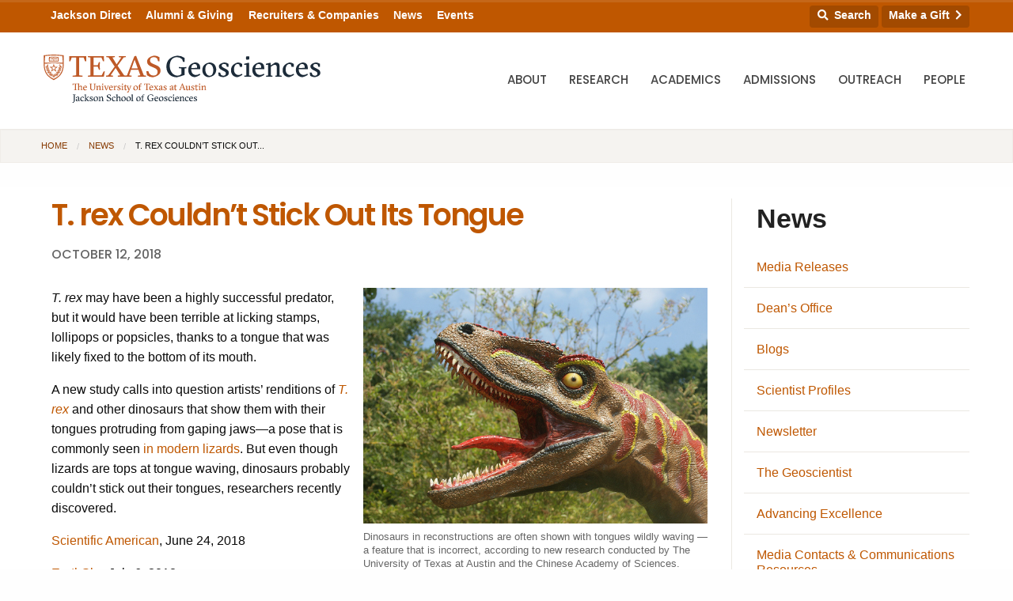

--- FILE ---
content_type: text/html; charset=UTF-8
request_url: https://www.jsg.utexas.edu/news/2018/10/t-rex-couldnt-stick-out-its-tongue/
body_size: 36052
content:





<!doctype html>
<html class="no-js" lang="en" itemscope itemtype="http://schema.org/Blog">
  <head>
    <meta http-equiv="Content-Type" content="text/html; charset=UTF-8">
    <meta http-equiv="x-ua-compatible" content="ie=edge">
    <meta name="viewport" content="width=device-width, initial-scale=1.0">
    <title>T. rex Couldn&#8217;t Stick Out Its Tongue | Jackson School of Geosciences | The University of Texas at Austin</title>	
		
    <link rel="apple-touch-icon-precomposed" sizes="57x57" href="https://www.jsg.utexas.edu/wp-content/themes/jsg-f6/img/apple-touch-icon-57x57.png">
	<link rel="apple-touch-icon-precomposed" sizes="114x114" href="https://www.jsg.utexas.edu/wp-content/themes/jsg-f6/img/apple-touch-icon-114x114.png">
	<link rel="apple-touch-icon-precomposed" sizes="72x72" href="https://www.jsg.utexas.edu/wp-content/themes/jsg-f6/img/apple-touch-icon-72x72.png">
	<link rel="apple-touch-icon-precomposed" sizes="144x144" href="https://www.jsg.utexas.edu/wp-content/themes/jsg-f6/img/apple-touch-icon-144x144.png">
	<link rel="apple-touch-icon-precomposed" sizes="60x60" href="https://www.jsg.utexas.edu/wp-content/themes/jsg-f6/img/apple-touch-icon-60x60.png">
	<link rel="apple-touch-icon-precomposed" sizes="120x120" href="https://www.jsg.utexas.edu/wp-content/themes/jsg-f6/img/apple-touch-icon-120x120.png">
	<link rel="apple-touch-icon-precomposed" sizes="76x76" href="https://www.jsg.utexas.edu/wp-content/themes/jsg-f6/img/apple-touch-icon-76x76.png">
	<link rel="apple-touch-icon-precomposed" sizes="152x152" href="https://www.jsg.utexas.edu/wp-content/themes/jsg-f6/img/apple-touch-icon-152x152.png">
	<link rel="icon" type="image/png" href="https://www.jsg.utexas.edu/wp-content/themes/jsg-f6/img/favicon-196x196.png" sizes="196x196">
	<link rel="icon" type="image/png" href="https://www.jsg.utexas.edu/wp-content/themes/jsg-f6/img/favicon-96x96.png" sizes="96x96">
	<link rel="icon" type="image/png" href="https://www.jsg.utexas.edu/wp-content/themes/jsg-f6/img/favicon-32x32.png" sizes="32x32">
	<link rel="icon" type="image/png" href="https://www.jsg.utexas.edu/wp-content/themes/jsg-f6/img/favicon-16x16.png" sizes="16x16">
	<link rel="icon" type="image/png" href="https://www.jsg.utexas.edu/wp-content/themes/jsg-f6/img/favicon-128.png" sizes="128x128">
	<meta name="application-name" content="Jackson School of Geosciences">
	<meta name="msapplication-TileColor" content="#FFFFFF">
	<meta name="msapplication-TileImage" content="https://www.jsg.utexas.edu/wp-content/themes/jsg-f6/img/mstile-144x144.png">
	<meta name="msapplication-square70x70logo" content="https://www.jsg.utexas.edu/wp-content/themes/jsg-f6/img/mstile-70x70.png">
	<meta name="msapplication-square150x150logo" content="https://www.jsg.utexas.edu/wp-content/themes/jsg-f6/img/mstile-150x150.png">
	<meta name="msapplication-wide310x150logo" content="https://www.jsg.utexas.edu/wp-content/themes/jsg-f6/img/mstile-310x150.png">
	<meta name="msapplication-square310x310logo" content="https://www.jsg.utexas.edu/wp-content/themes/jsg-f6/img/mstile-310x310.png">
	
        
	<meta property="og:url" content="https://www.jsg.utexas.edu/news/2018/10/t-rex-couldnt-stick-out-its-tongue/">
	<meta property="og:type" content="article">
	<meta property="og:title" content="T. rex Couldn&amp;#8217;t Stick Out Its Tongue">
	<meta property="og:description" content="Dinosaurs in reconstructions are often shown with tongues wildly waving — a feature that is incorrect, according to new research&amp;hellip;">
	<meta property="og:image" content="">
	
	<meta name="twitter:card" content="summary">
	<meta name="twitter:url" content="https://www.jsg.utexas.edu/news/2018/10/t-rex-couldnt-stick-out-its-tongue/">
	<meta name="twitter:title" content="T. rex Couldn&amp;#8217;t Stick Out Its Tongue">
	<meta name="twitter:description" content="Dinosaurs in reconstructions are often shown with tongues wildly waving — a feature that is incorrect, according to new research&amp;hellip;">
	<meta name="twitter:image" content="">
	
	<meta itemprop="name" content="T. rex Couldn&amp;#8217;t Stick Out Its Tongue">
	<meta itemprop="description" content="Dinosaurs in reconstructions are often shown with tongues wildly waving — a feature that is incorrect, according to new research&amp;hellip;">
	<meta itemprop="url" content="https://www.jsg.utexas.edu/news/2018/10/t-rex-couldnt-stick-out-its-tongue/">
	<meta itemprop="image" content="">
		
        
    <link href="https://fonts.googleapis.com/css?family=Poppins:300,400,500,600" rel="stylesheet">
    <link rel="stylesheet" href="https://unpkg.com/flickity@2/dist/flickity.min.css">
    <link rel="stylesheet" href="https://www.jsg.utexas.edu/wp-content/themes/jsg-f6/css/responsive-tables.css?v=1.1">
        
    <script src="https://kit.fontawesome.com/490a26d298.js" crossorigin="anonymous"></script>
    <script type="text/javascript" src="https://www.jsg.utexas.edu/wp-content/themes/jsg-f6/js/modernizr.min.js"></script>
    
    <meta name='robots' content='max-image-preview:large' />
	<style>img:is([sizes="auto" i], [sizes^="auto," i]) { contain-intrinsic-size: 3000px 1500px }</style>
	<script type="text/javascript">
/* <![CDATA[ */
window._wpemojiSettings = {"baseUrl":"https:\/\/s.w.org\/images\/core\/emoji\/16.0.1\/72x72\/","ext":".png","svgUrl":"https:\/\/s.w.org\/images\/core\/emoji\/16.0.1\/svg\/","svgExt":".svg","source":{"concatemoji":"https:\/\/www.jsg.utexas.edu\/news\/wp-includes\/js\/wp-emoji-release.min.js?ver=6.8.3"}};
/*! This file is auto-generated */
!function(s,n){var o,i,e;function c(e){try{var t={supportTests:e,timestamp:(new Date).valueOf()};sessionStorage.setItem(o,JSON.stringify(t))}catch(e){}}function p(e,t,n){e.clearRect(0,0,e.canvas.width,e.canvas.height),e.fillText(t,0,0);var t=new Uint32Array(e.getImageData(0,0,e.canvas.width,e.canvas.height).data),a=(e.clearRect(0,0,e.canvas.width,e.canvas.height),e.fillText(n,0,0),new Uint32Array(e.getImageData(0,0,e.canvas.width,e.canvas.height).data));return t.every(function(e,t){return e===a[t]})}function u(e,t){e.clearRect(0,0,e.canvas.width,e.canvas.height),e.fillText(t,0,0);for(var n=e.getImageData(16,16,1,1),a=0;a<n.data.length;a++)if(0!==n.data[a])return!1;return!0}function f(e,t,n,a){switch(t){case"flag":return n(e,"\ud83c\udff3\ufe0f\u200d\u26a7\ufe0f","\ud83c\udff3\ufe0f\u200b\u26a7\ufe0f")?!1:!n(e,"\ud83c\udde8\ud83c\uddf6","\ud83c\udde8\u200b\ud83c\uddf6")&&!n(e,"\ud83c\udff4\udb40\udc67\udb40\udc62\udb40\udc65\udb40\udc6e\udb40\udc67\udb40\udc7f","\ud83c\udff4\u200b\udb40\udc67\u200b\udb40\udc62\u200b\udb40\udc65\u200b\udb40\udc6e\u200b\udb40\udc67\u200b\udb40\udc7f");case"emoji":return!a(e,"\ud83e\udedf")}return!1}function g(e,t,n,a){var r="undefined"!=typeof WorkerGlobalScope&&self instanceof WorkerGlobalScope?new OffscreenCanvas(300,150):s.createElement("canvas"),o=r.getContext("2d",{willReadFrequently:!0}),i=(o.textBaseline="top",o.font="600 32px Arial",{});return e.forEach(function(e){i[e]=t(o,e,n,a)}),i}function t(e){var t=s.createElement("script");t.src=e,t.defer=!0,s.head.appendChild(t)}"undefined"!=typeof Promise&&(o="wpEmojiSettingsSupports",i=["flag","emoji"],n.supports={everything:!0,everythingExceptFlag:!0},e=new Promise(function(e){s.addEventListener("DOMContentLoaded",e,{once:!0})}),new Promise(function(t){var n=function(){try{var e=JSON.parse(sessionStorage.getItem(o));if("object"==typeof e&&"number"==typeof e.timestamp&&(new Date).valueOf()<e.timestamp+604800&&"object"==typeof e.supportTests)return e.supportTests}catch(e){}return null}();if(!n){if("undefined"!=typeof Worker&&"undefined"!=typeof OffscreenCanvas&&"undefined"!=typeof URL&&URL.createObjectURL&&"undefined"!=typeof Blob)try{var e="postMessage("+g.toString()+"("+[JSON.stringify(i),f.toString(),p.toString(),u.toString()].join(",")+"));",a=new Blob([e],{type:"text/javascript"}),r=new Worker(URL.createObjectURL(a),{name:"wpTestEmojiSupports"});return void(r.onmessage=function(e){c(n=e.data),r.terminate(),t(n)})}catch(e){}c(n=g(i,f,p,u))}t(n)}).then(function(e){for(var t in e)n.supports[t]=e[t],n.supports.everything=n.supports.everything&&n.supports[t],"flag"!==t&&(n.supports.everythingExceptFlag=n.supports.everythingExceptFlag&&n.supports[t]);n.supports.everythingExceptFlag=n.supports.everythingExceptFlag&&!n.supports.flag,n.DOMReady=!1,n.readyCallback=function(){n.DOMReady=!0}}).then(function(){return e}).then(function(){var e;n.supports.everything||(n.readyCallback(),(e=n.source||{}).concatemoji?t(e.concatemoji):e.wpemoji&&e.twemoji&&(t(e.twemoji),t(e.wpemoji)))}))}((window,document),window._wpemojiSettings);
/* ]]> */
</script>
<style id='wp-emoji-styles-inline-css' type='text/css'>

	img.wp-smiley, img.emoji {
		display: inline !important;
		border: none !important;
		box-shadow: none !important;
		height: 1em !important;
		width: 1em !important;
		margin: 0 0.07em !important;
		vertical-align: -0.1em !important;
		background: none !important;
		padding: 0 !important;
	}
</style>
<link rel='stylesheet' id='wp-block-library-css' href='https://www.jsg.utexas.edu/news/wp-includes/css/dist/block-library/style.min.css?ver=6.8.3' type='text/css' media='all' />
<style id='classic-theme-styles-inline-css' type='text/css'>
/*! This file is auto-generated */
.wp-block-button__link{color:#fff;background-color:#32373c;border-radius:9999px;box-shadow:none;text-decoration:none;padding:calc(.667em + 2px) calc(1.333em + 2px);font-size:1.125em}.wp-block-file__button{background:#32373c;color:#fff;text-decoration:none}
</style>
<style id='b3dviewer-modelviewer-style-inline-css' type='text/css'>
.b3dviewer-wrapper{height:100%;max-width:100%;min-width:150px;width:100%}.b3dviewer-wrapper:fullscreen{background:#fff}.b3dviewer .activate_ar{background-color:#fff;border:none;border-radius:4px;position:absolute;right:16px;top:16px}.b3dviewer aligncenter{text-align:left}.b3dviewer-wrapper model-viewer{height:100%;position:relative;width:100%}.b3dviewer-wrapper .slider{bottom:16px;overflow:hidden;position:absolute;text-align:center;width:-moz-fit-content;width:fit-content}.b3dviewer-wrapper *{box-sizing:border-box}.b3dviewer-wrapper .slides{display:flex;overflow-x:auto;scroll-behavior:smooth;scroll-snap-type:x mandatory;-webkit-overflow-scrolling:touch;margin-left:10px;overflow-y:hidden}.modelThumbs .selected,.slides .slide.selected{border:2px solid #b3b3b3}.slideController{align-items:center;display:flex;justify-content:space-between;position:absolute;top:50%;width:100%}.slideController .arrow-left,.slideController .arrow-right{cursor:pointer}.slideController .arrow-left.disabled,.slideController .arrow-right.disabled{cursor:not-allowed;opacity:.3}.slides .slide{background-color:#fff;background-position:50%;background-repeat:no-repeat;background-size:contain;border:none;border-radius:5px;cursor:pointer;display:flex;flex-shrink:0;height:90px;margin-right:10px;padding:5px;scroll-snap-align:start;width:90px}@media(max-width:576px){.slides .slide{height:60px;width:60px}}.slides .slide-number{background:#ebebeb;text-align:center}.slides .slide-number span{color:#666;font-size:65px;margin:auto;text-align:center}.b3dviewer-wrapper .slide img{border-radius:5px;width:100%}.b3dviewer-wrapper .slide img,.modelViewerBlock .woocommerce .bp_model_parent.b3dviewer-wrapper img,.woocommerce div.product div.images img{height:100%;-o-object-fit:cover;object-fit:cover}.bp_model_parent{max-width:100%}.bp_model_parent .DMC canvas{pointer-events:none}.bp_model_parent:fullscreen{height:100vh}.bp_model_parent:fullscreen .online_3d_viewer{height:100vh!important;width:100vw!important}.online_3d_viewer{align-items:center;display:flex;flex-direction:column;justify-content:center;max-width:100%}.online_3d_viewer div:last-child{text-align:center;vertical-align:center}#openBtn{bottom:10px;box-sizing:border-box;padding:5px;right:10px}#closeBtn,#openBtn{position:absolute;z-index:999999;fill:#333;background:#fff;border-radius:2px;cursor:pointer}#closeBtn{display:none;right:20px;top:10px}.b3dviewer .fullscreen #closeBtn{display:block}.modelViewerBlock,.modelViewerBlock.b3dviewer{max-width:100%}.modelViewerBlock .alignend,.modelViewerBlock .alignright,.modelViewerBlock.b3dviewer .alignend,.modelViewerBlock.b3dviewer .alignright{float:none;margin-left:auto}.modelViewerBlock .aligncenter,.modelViewerBlock.b3dviewer .aligncenter{margin-left:auto;margin-right:auto}.modelViewerBlock .alignleft,.modelViewerBlock .alignstart,.modelViewerBlock.b3dviewer .alignleft,.modelViewerBlock.b3dviewer .alignstart{float:none;margin-right:auto}.modelViewerBlock .fullscreen,.modelViewerBlock.b3dviewer .fullscreen{animation-duration:.5s;animation-name:fullscreen;background:#fff;height:100vh!important;left:0;position:fixed;top:0;width:100vw!important;z-index:99999}.modelViewerBlock #openBtn,.modelViewerBlock.b3dviewer #openBtn{display:none}@media screen and (max-width:768px){.modelViewerBlock #openBtn,.modelViewerBlock.b3dviewer #openBtn{display:block}}.modelViewerBlock .bp_model_parent:fullscreen #openBtn,.modelViewerBlock.b3dviewer .bp_model_parent:fullscreen #openBtn{display:none}.modelViewerBlock .bp_model_parent:fullscreen #closeBtn,.modelViewerBlock.b3dviewer .bp_model_parent:fullscreen #closeBtn{display:block}.modelViewerBlock #default-poster,.modelViewerBlock.b3dviewer #default-poster{background-color:transparent;background-size:cover;border:none;height:100%;outline:none;width:100%}.modelViewerBlock .modelThumbs,.modelViewerBlock.b3dviewer .modelThumbs{display:flex;flex-wrap:wrap;gap:10px;margin-top:10px;max-width:100%}.modelViewerBlock .modelThumbs .thumbsItem,.modelViewerBlock.b3dviewer .modelThumbs .thumbsItem{cursor:pointer;height:80px;width:100px}.b3dviewer-wrapper .select{background:#fff;border-radius:3px;display:inline-block;margin-left:5px;margin-top:5px;padding:5px 12px}.b3dviewer-wrapper .select select{display:inline-block;padding:0 24px 0 8px;width:auto}.percentageWrapper .overlay{background:rgba(51,51,51,.631);height:100%;left:0;position:absolute;top:0;width:100%}.percentageWrapper .percentage{color:#fff;left:50%;position:absolute;top:50%;transform:translate(-50%,-50%)}.b3dviewer .fullscreen model-viewer{height:100%!important}model-viewer.hide_progressbar::part(default-progress-bar){display:none}.woocommerce-page #content .ast-woocommerce-container div.product .b3dviewer_woo_wrapper div.images,.woocommerce-page .b3dviewer_woo_wrapper .b3dviewer.woocommerce,.woocommerce-page .b3dviewer_woo_wrapper .woocommerce-product-gallery.images,.woocommerce-product-gallery.images .b3dviewer.woocommerce{width:100%}.woocommerce #content div.product .product-summary-wrapper div.images:not(.avada-product-gallery){width:48%}.woocommerce #content div.product .owp-product-nav-wrap+div.images{width:52%}div#st-primary-content .product.type-product .woocommerce-product-gallery.images.images{width:44%}.b3dviewer_woo_wrapper{display:flex;flex-direction:column;float:left;width:48%}.woocommerce-page .product .b3dviewer.woocommerce:not(.b3dviewer_woo_wrapper .b3dviewer.woocommerce){float:left;width:48%}#animations{font-size:16px}.b3dviewer-wrapper .select{display:none;margin-right:10px}.b3dviewer-wrapper .select select{margin-left:10px}.fullscreen .online_3d_viewer,.fullscreen canvas{height:100%!important;width:100%!important}.woocommerce-product-gallery.woocommerce-product-gallery--with-images:not(.avada-product-gallery){display:flex;flex-direction:column}.woocommerce #content div.product div.images.avada-product-gallery{display:block!important;float:left;width:500px}.theme-woodmart .woocommerce-product-gallery.woocommerce-product-gallery--with-images{flex-direction:row}.modelViewerBlock #default-poster{pointer-events:none}@media only screen and (min-width:768px){.woocommerce #content .shoptimizer-archive div.product div.images{width:60%}}.bp3dv-model-main{bottom:0;left:0;overflow:hidden;right:0;text-align:center;top:0;-webkit-overflow-scrolling:touch;display:none;opacity:0;outline:0;overflow-x:hidden;overflow-y:auto;transition:opacity .15s linear,z-index .15;z-index:-1}.bp3dv-model-main:target{z-index:99999}.bp3dv-model-main:target,.model-open{height:auto;opacity:1;overflow:hidden;position:fixed}.model-open{display:block;z-index:9999999}.bp3dv-model-inner{display:inline-block;margin:30px auto;max-width:90%;transform:translateY(-25%);transition:transform .3s ease-out;vertical-align:middle;width:900px}.bp3dv-model-wrap{background-clip:padding-box;background-color:#fff;border:1px solid #999;border:1px solid rgba(0,0,0,.2);border-radius:6px;box-shadow:0 3px 9px rgba(0,0,0,.5);box-sizing:border-box;display:block;max-height:calc(100vh - 70px);outline:0;padding:20px;position:relative;text-align:left;width:100%}.bp3dv-model-main:target,.model-open .bp3dv-model-inner{position:relative;transform:translate(0);z-index:9999}.bp3dv-model-main:target,.model-open .bg-overlay{background:rgba(0,0,0,.8);position:fixed;z-index:99}.bg-overlay{background:transparent;bottom:0;height:100vh;left:0;right:0;top:0;transition:background .15s linear;width:100%;z-index:0}.close-btn{color:#fff;cursor:pointer;font-family:none;font-size:30px;font-weight:700;line-height:135%;position:absolute;right:-15px;top:-35px;z-index:99}@media screen and (min-width:800px){.bp3dv-model-main:before{content:"";display:inline-block;height:auto;height:100%;margin-right:0;vertical-align:middle}}@media screen and (max-width:799px){.bp3dv-model-inner{margin-top:45px}}.bp3dv_a_popup_opener{position:relative}.bp3dv_a_popup_opener:before{content:"";cursor:pointer;display:inline-block;height:100%;position:absolute;width:100%;z-index:9999}.bp3dv_play_icon:before{color:#fff;content:"";font-family:FontAwesome;font-size:100px;height:auto;left:50%;opacity:.8;position:absolute;text-shadow:0 0 30px rgba(0,0,0,.5);top:50%;transform:translate(-50%,-50%);-webkit-transform:translate(-50%,-50%);width:auto}.bp3dv_play_icon:before:hover:before{color:#eee}.bp3d_custom_selector_models{height:0;overflow:hidden}.single-product #main-content>.clearfix,.single-product.et_pb_pagebuilder_layout .clearfix>.woocommerce-product-gallery{display:none}.woocommerce-product-gallery .position_top{margin-bottom:10px}.woocommerce-product-gallery .position_bottom{margin-top:10px}.type-product.product .product-summary-wrapper .product-modal-wrap .woocommerce-product-gallery.images{display:block}.modelViewerBlock .view_3d,.modelViewerBlock .view_img{display:none}.modelViewerBlock .position-bottom-left,.modelViewerBlock .position-bottom-right,.modelViewerBlock .position-top-left,.modelViewerBlock .position-top-right{display:flex;flex-direction:column;gap:10px;position:absolute}.modelViewerBlock .position-bottom-left{bottom:10px;left:10px}.modelViewerBlock .position-bottom-right{bottom:10px;right:10px}.modelViewerBlock .position-top-right{right:10px;top:10px}.modelViewerBlock .position-top-left{left:10px;top:10px}.modelViewerBlock .fullscreen-close{display:none}.modelViewerBlock .b3dviewer-wrapper.fullscreen .fullscreen-close{display:block}.modelViewerBlock .bp_model_parent:fullscreen .fullscreen-close{display:block}.modelViewerBlock .bp_model_parent:fullscreen .fullscreen-open{display:none}.modelViewerBlock .control-btn{background:#fff;border:1px solid #e8e8e8;border-radius:5px;box-sizing:border-box;cursor:pointer;height:35px;padding:4px;width:35px;z-index:999}.modelViewerBlock .ar-qrcode{display:flex}.modelViewerBlock .ar-qrcode .qr-content{align-items:center;background:#fff;border:1px solid #e8e8e8;border-radius:5px;bottom:0;box-sizing:border-box;display:none;flex-direction:column;font-size:12px;justify-content:center;left:45px;overflow:hidden;padding-top:10px;position:absolute;text-align:center;transition:all .3s ease-in-out;width:145px;z-index:999}.modelViewerBlock .ar-qrcode .qr-content p{line-height:normal;margin:0 10px}.modelViewerBlock .ar-qrcode .close{display:none}.modelViewerBlock .ar-qrcode.active .qr-content{display:flex;width:100px}.modelViewerBlock .ar-qrcode.active .ar-qr-opener{display:none}.modelViewerBlock .ar-qrcode.active .close{display:block}.modelViewerBlock .hotspot{background-color:#fff;border:none;border-radius:10px;box-sizing:border-box;display:block;height:20px;padding:0;pointer-events:none;width:20px}.modelViewerBlock .view-button{background:#fff;border:none;border-radius:4px;box-shadow:0 2px 4px rgba(0,0,0,.25);box-sizing:border-box;color:rgba(0,0,0,.8);display:block;font-family:Futura,Helvetica Neue,sans-serif;font-size:12px;font-weight:700;max-width:128px;outline:none;overflow-wrap:break-word;padding:10px;position:absolute;transform:translate3d(-50%,-50%,0);width:-moz-max-content;width:max-content}.modelViewerBlock .annotation{background-color:#fff;border:1px solid #e8e8e8;border-radius:10px;color:#222;max-width:-moz-max-content;max-width:max-content;padding:6px 9px;position:absolute;transform:translate(10px,10px);white-space:pre-wrap;width:200px}.modelViewerBlock .style-1.view-button{height:-moz-max-content;height:max-content;padding:6px 9px;width:-moz-max-content;width:max-content}.modelViewerBlock .style-2 .annotation{left:10px;top:22px}.modelViewerBlock .style-2.view-button{border-radius:50px;padding:6px 9px}.modelViewerBlock .style-3 .annotation,.modelViewerBlock .style-4 .annotation{display:none;left:10px;top:20px}.modelViewerBlock .style-3.view-button,.modelViewerBlock .style-4.view-button{border-radius:50px;padding:6px 9px}.modelViewerBlock .style-3.view-button:hover .annotation,.modelViewerBlock .style-4.view-button:hover .annotation{display:block}.modelViewerBlock .style-4.view-button{background-color:transparent;padding:0}.modelViewerBlock .style-4 .hotspot-icon{background:#fff;border-radius:50px;height:24px;width:24px}.productListItem{background:hsla(0,0%,87%,.118);height:100%;left:0;overflow:hidden;position:absolute;top:0;width:100%;z-index:1}.productListItem .b3dviewer-wrapper{visibility:hidden}.productListItem .cameraBtn{display:none}.productListItem .view_3d,.productListItem .view_img{bottom:10px;position:absolute;right:10px}.productListItem .view_img{right:10px;top:10px}.productListItem .view_3d{display:block}.productListItem.active .b3dviewer-wrapper{visibility:visible}.productListItem.active .view_3d{display:none}.productListItem.active .view_img{display:block;z-index:999}.woocommerce div.product div.images .bp3d_slick_model_container img{display:none}#bp3d-viewer-1 .b3dviewer-wrapper.fullscreen{height:100vh;left:0;overflow:hidden;position:fixed;top:0;width:100vw;z-index:999}@media screen and (max-width:768px){.bluePlaylist{height:auto!important;max-height:-moz-fit-content!important;max-height:fit-content!important}}

</style>
<link rel='stylesheet' id='bp3d-custom-style-css' href='https://www.jsg.utexas.edu/wp-content/plugins/3d-viewer/public/css/custom-style.css?ver=1.8.3' type='text/css' media='all' />
<style id='global-styles-inline-css' type='text/css'>
:root{--wp--preset--aspect-ratio--square: 1;--wp--preset--aspect-ratio--4-3: 4/3;--wp--preset--aspect-ratio--3-4: 3/4;--wp--preset--aspect-ratio--3-2: 3/2;--wp--preset--aspect-ratio--2-3: 2/3;--wp--preset--aspect-ratio--16-9: 16/9;--wp--preset--aspect-ratio--9-16: 9/16;--wp--preset--color--black: #000000;--wp--preset--color--cyan-bluish-gray: #abb8c3;--wp--preset--color--white: #ffffff;--wp--preset--color--pale-pink: #f78da7;--wp--preset--color--vivid-red: #cf2e2e;--wp--preset--color--luminous-vivid-orange: #ff6900;--wp--preset--color--luminous-vivid-amber: #fcb900;--wp--preset--color--light-green-cyan: #7bdcb5;--wp--preset--color--vivid-green-cyan: #00d084;--wp--preset--color--pale-cyan-blue: #8ed1fc;--wp--preset--color--vivid-cyan-blue: #0693e3;--wp--preset--color--vivid-purple: #9b51e0;--wp--preset--gradient--vivid-cyan-blue-to-vivid-purple: linear-gradient(135deg,rgba(6,147,227,1) 0%,rgb(155,81,224) 100%);--wp--preset--gradient--light-green-cyan-to-vivid-green-cyan: linear-gradient(135deg,rgb(122,220,180) 0%,rgb(0,208,130) 100%);--wp--preset--gradient--luminous-vivid-amber-to-luminous-vivid-orange: linear-gradient(135deg,rgba(252,185,0,1) 0%,rgba(255,105,0,1) 100%);--wp--preset--gradient--luminous-vivid-orange-to-vivid-red: linear-gradient(135deg,rgba(255,105,0,1) 0%,rgb(207,46,46) 100%);--wp--preset--gradient--very-light-gray-to-cyan-bluish-gray: linear-gradient(135deg,rgb(238,238,238) 0%,rgb(169,184,195) 100%);--wp--preset--gradient--cool-to-warm-spectrum: linear-gradient(135deg,rgb(74,234,220) 0%,rgb(151,120,209) 20%,rgb(207,42,186) 40%,rgb(238,44,130) 60%,rgb(251,105,98) 80%,rgb(254,248,76) 100%);--wp--preset--gradient--blush-light-purple: linear-gradient(135deg,rgb(255,206,236) 0%,rgb(152,150,240) 100%);--wp--preset--gradient--blush-bordeaux: linear-gradient(135deg,rgb(254,205,165) 0%,rgb(254,45,45) 50%,rgb(107,0,62) 100%);--wp--preset--gradient--luminous-dusk: linear-gradient(135deg,rgb(255,203,112) 0%,rgb(199,81,192) 50%,rgb(65,88,208) 100%);--wp--preset--gradient--pale-ocean: linear-gradient(135deg,rgb(255,245,203) 0%,rgb(182,227,212) 50%,rgb(51,167,181) 100%);--wp--preset--gradient--electric-grass: linear-gradient(135deg,rgb(202,248,128) 0%,rgb(113,206,126) 100%);--wp--preset--gradient--midnight: linear-gradient(135deg,rgb(2,3,129) 0%,rgb(40,116,252) 100%);--wp--preset--font-size--small: 13px;--wp--preset--font-size--medium: 20px;--wp--preset--font-size--large: 36px;--wp--preset--font-size--x-large: 42px;--wp--preset--spacing--20: 0.44rem;--wp--preset--spacing--30: 0.67rem;--wp--preset--spacing--40: 1rem;--wp--preset--spacing--50: 1.5rem;--wp--preset--spacing--60: 2.25rem;--wp--preset--spacing--70: 3.38rem;--wp--preset--spacing--80: 5.06rem;--wp--preset--shadow--natural: 6px 6px 9px rgba(0, 0, 0, 0.2);--wp--preset--shadow--deep: 12px 12px 50px rgba(0, 0, 0, 0.4);--wp--preset--shadow--sharp: 6px 6px 0px rgba(0, 0, 0, 0.2);--wp--preset--shadow--outlined: 6px 6px 0px -3px rgba(255, 255, 255, 1), 6px 6px rgba(0, 0, 0, 1);--wp--preset--shadow--crisp: 6px 6px 0px rgba(0, 0, 0, 1);}:where(.is-layout-flex){gap: 0.5em;}:where(.is-layout-grid){gap: 0.5em;}body .is-layout-flex{display: flex;}.is-layout-flex{flex-wrap: wrap;align-items: center;}.is-layout-flex > :is(*, div){margin: 0;}body .is-layout-grid{display: grid;}.is-layout-grid > :is(*, div){margin: 0;}:where(.wp-block-columns.is-layout-flex){gap: 2em;}:where(.wp-block-columns.is-layout-grid){gap: 2em;}:where(.wp-block-post-template.is-layout-flex){gap: 1.25em;}:where(.wp-block-post-template.is-layout-grid){gap: 1.25em;}.has-black-color{color: var(--wp--preset--color--black) !important;}.has-cyan-bluish-gray-color{color: var(--wp--preset--color--cyan-bluish-gray) !important;}.has-white-color{color: var(--wp--preset--color--white) !important;}.has-pale-pink-color{color: var(--wp--preset--color--pale-pink) !important;}.has-vivid-red-color{color: var(--wp--preset--color--vivid-red) !important;}.has-luminous-vivid-orange-color{color: var(--wp--preset--color--luminous-vivid-orange) !important;}.has-luminous-vivid-amber-color{color: var(--wp--preset--color--luminous-vivid-amber) !important;}.has-light-green-cyan-color{color: var(--wp--preset--color--light-green-cyan) !important;}.has-vivid-green-cyan-color{color: var(--wp--preset--color--vivid-green-cyan) !important;}.has-pale-cyan-blue-color{color: var(--wp--preset--color--pale-cyan-blue) !important;}.has-vivid-cyan-blue-color{color: var(--wp--preset--color--vivid-cyan-blue) !important;}.has-vivid-purple-color{color: var(--wp--preset--color--vivid-purple) !important;}.has-black-background-color{background-color: var(--wp--preset--color--black) !important;}.has-cyan-bluish-gray-background-color{background-color: var(--wp--preset--color--cyan-bluish-gray) !important;}.has-white-background-color{background-color: var(--wp--preset--color--white) !important;}.has-pale-pink-background-color{background-color: var(--wp--preset--color--pale-pink) !important;}.has-vivid-red-background-color{background-color: var(--wp--preset--color--vivid-red) !important;}.has-luminous-vivid-orange-background-color{background-color: var(--wp--preset--color--luminous-vivid-orange) !important;}.has-luminous-vivid-amber-background-color{background-color: var(--wp--preset--color--luminous-vivid-amber) !important;}.has-light-green-cyan-background-color{background-color: var(--wp--preset--color--light-green-cyan) !important;}.has-vivid-green-cyan-background-color{background-color: var(--wp--preset--color--vivid-green-cyan) !important;}.has-pale-cyan-blue-background-color{background-color: var(--wp--preset--color--pale-cyan-blue) !important;}.has-vivid-cyan-blue-background-color{background-color: var(--wp--preset--color--vivid-cyan-blue) !important;}.has-vivid-purple-background-color{background-color: var(--wp--preset--color--vivid-purple) !important;}.has-black-border-color{border-color: var(--wp--preset--color--black) !important;}.has-cyan-bluish-gray-border-color{border-color: var(--wp--preset--color--cyan-bluish-gray) !important;}.has-white-border-color{border-color: var(--wp--preset--color--white) !important;}.has-pale-pink-border-color{border-color: var(--wp--preset--color--pale-pink) !important;}.has-vivid-red-border-color{border-color: var(--wp--preset--color--vivid-red) !important;}.has-luminous-vivid-orange-border-color{border-color: var(--wp--preset--color--luminous-vivid-orange) !important;}.has-luminous-vivid-amber-border-color{border-color: var(--wp--preset--color--luminous-vivid-amber) !important;}.has-light-green-cyan-border-color{border-color: var(--wp--preset--color--light-green-cyan) !important;}.has-vivid-green-cyan-border-color{border-color: var(--wp--preset--color--vivid-green-cyan) !important;}.has-pale-cyan-blue-border-color{border-color: var(--wp--preset--color--pale-cyan-blue) !important;}.has-vivid-cyan-blue-border-color{border-color: var(--wp--preset--color--vivid-cyan-blue) !important;}.has-vivid-purple-border-color{border-color: var(--wp--preset--color--vivid-purple) !important;}.has-vivid-cyan-blue-to-vivid-purple-gradient-background{background: var(--wp--preset--gradient--vivid-cyan-blue-to-vivid-purple) !important;}.has-light-green-cyan-to-vivid-green-cyan-gradient-background{background: var(--wp--preset--gradient--light-green-cyan-to-vivid-green-cyan) !important;}.has-luminous-vivid-amber-to-luminous-vivid-orange-gradient-background{background: var(--wp--preset--gradient--luminous-vivid-amber-to-luminous-vivid-orange) !important;}.has-luminous-vivid-orange-to-vivid-red-gradient-background{background: var(--wp--preset--gradient--luminous-vivid-orange-to-vivid-red) !important;}.has-very-light-gray-to-cyan-bluish-gray-gradient-background{background: var(--wp--preset--gradient--very-light-gray-to-cyan-bluish-gray) !important;}.has-cool-to-warm-spectrum-gradient-background{background: var(--wp--preset--gradient--cool-to-warm-spectrum) !important;}.has-blush-light-purple-gradient-background{background: var(--wp--preset--gradient--blush-light-purple) !important;}.has-blush-bordeaux-gradient-background{background: var(--wp--preset--gradient--blush-bordeaux) !important;}.has-luminous-dusk-gradient-background{background: var(--wp--preset--gradient--luminous-dusk) !important;}.has-pale-ocean-gradient-background{background: var(--wp--preset--gradient--pale-ocean) !important;}.has-electric-grass-gradient-background{background: var(--wp--preset--gradient--electric-grass) !important;}.has-midnight-gradient-background{background: var(--wp--preset--gradient--midnight) !important;}.has-small-font-size{font-size: var(--wp--preset--font-size--small) !important;}.has-medium-font-size{font-size: var(--wp--preset--font-size--medium) !important;}.has-large-font-size{font-size: var(--wp--preset--font-size--large) !important;}.has-x-large-font-size{font-size: var(--wp--preset--font-size--x-large) !important;}
:where(.wp-block-post-template.is-layout-flex){gap: 1.25em;}:where(.wp-block-post-template.is-layout-grid){gap: 1.25em;}
:where(.wp-block-columns.is-layout-flex){gap: 2em;}:where(.wp-block-columns.is-layout-grid){gap: 2em;}
:root :where(.wp-block-pullquote){font-size: 1.5em;line-height: 1.6;}
</style>
<link rel='stylesheet' id='jsg-f6-style-css' href='https://www.jsg.utexas.edu/wp-content/themes/jsg-f6/style.css?ver=1659996525' type='text/css' media='all' />
<link rel='stylesheet' id='jsg-f6-news-style-css' href='https://www.jsg.utexas.edu/wp-content/themes/jsg-f6-news/style.css?ver=1619020726' type='text/css' media='all' />
<link rel='stylesheet' id='fancybox-css' href='https://www.jsg.utexas.edu/wp-content/plugins/easy-fancybox/fancybox/1.5.4/jquery.fancybox.min.css?ver=6.8.3' type='text/css' media='screen' />
<style id='fancybox-inline-css' type='text/css'>
#fancybox-outer{background:#ffffff}#fancybox-content{background:#ffffff;border-color:#ffffff;color:#000000;}#fancybox-title,#fancybox-title-float-main{color:#fff}
</style>
<script type="text/javascript" src="https://www.jsg.utexas.edu/news/wp-includes/js/jquery/jquery.min.js?ver=3.7.1" id="jquery-core-js"></script>
<script type="text/javascript" src="https://www.jsg.utexas.edu/news/wp-includes/js/jquery/jquery-migrate.min.js?ver=3.4.1" id="jquery-migrate-js"></script>
<link rel="https://api.w.org/" href="https://www.jsg.utexas.edu/news/wp-json/" /><link rel="alternate" title="JSON" type="application/json" href="https://www.jsg.utexas.edu/news/wp-json/wp/v2/posts/11591" /><link rel="EditURI" type="application/rsd+xml" title="RSD" href="https://www.jsg.utexas.edu/news/xmlrpc.php?rsd" />
<link rel='shortlink' href='https://www.jsg.utexas.edu/news/?p=11591' />
<link rel="alternate" title="oEmbed (JSON)" type="application/json+oembed" href="https://www.jsg.utexas.edu/news/wp-json/oembed/1.0/embed?url=https%3A%2F%2Fwww.jsg.utexas.edu%2Fnews%2F2018%2F10%2Ft-rex-couldnt-stick-out-its-tongue%2F" />
<link rel="alternate" title="oEmbed (XML)" type="text/xml+oembed" href="https://www.jsg.utexas.edu/news/wp-json/oembed/1.0/embed?url=https%3A%2F%2Fwww.jsg.utexas.edu%2Fnews%2F2018%2F10%2Ft-rex-couldnt-stick-out-its-tongue%2F&#038;format=xml" />
		<style type="text/css" id="wp-custom-css">
			.page-id-16068 figure {
	margin: 0 30px 50px 0;
}

.page-id-16068 .button {
	width: 175px
}

.page-id-16068 .home .home-main .quote {
	padding-top: 0;
}

.page-id-16068 .home .home-main .quote .quote-image .quote-container {
	padding-top: 65px;
}

.page-id-16068 .home .home-main .quote .quote-image .quote-container p:before {
	display: none;
}

.page-id-16068 .home .home-main .quote .quote-image .quote-container p {
	font-size: 1.75rem;
}

.page-id-16068 .home .home-main .quote .quote-image .quote-container .button {
	width: auto;
	margin-bottom: 65px
}

.grid-wrapper-padding {
	padding-right: 40px;
}

@media (max-width: 1023px) {
	.grid-wrapper-padding {
		padding-right: 0;
	}
}

.grid-wrapper {
  display: grid;
  grid-template-rows: minmax(35px, auto);
  grid-template-columns: 1fr 1fr 1fr;
  grid-gap: 1em;
}

@media (max-width: 700px) {
	.grid-wrapper {
  	grid-template-columns: 1fr 1fr;
	}
}

@media (max-width: 500px) {
	.grid-wrapper {
  	grid-template-columns: 1fr;
	}
}

.grid-wrapper .button {
	display: flex;
  justify-content: center;
  align-items: center;
	min-height: 55px;
	margin: 0;
}

.image-padding {
	padding: 15px;
}

@media (max-width: 1023px) {
	.image-padding {
		padding: 25px 0 15px 15px;
	}
}

@media (max-width: 700px) {
	.responsive {
		margin-left: 0 !important;
		margin-right: 0 !important;
		padding-left: 0 !important;
		padding-right: 0 !important;
	}
}
.responsive iframe, 
.responsive object, 
.responsive embed { 
	aspect-ratio: 16/9;
	width: 100%;

}

@media (max-width: 600px) {
	.post-template-post-featured h1 {
		font-size: 44px !important;
	}
	.post-template-post-featured h1 p {
		font-size: 44px !important;
	}
	.post-template-post-featured h1 span {
		font-size: 44px !important;
	}
	.post-template-post-featured h3 {
		font-size: 26px !important;
	}
	.post-template-post-featured h3 p {
		font-size: 26px !important;
	}
	.post-template-post-featured h3 span {
		font-size: 26px !important;
	}
}

/* What a Year (2025) Post */
.postid-29162 .featured-content .large-10 > div a {
	font-size: 1.375rem;
}

.postid-29162 .featured-content .large-10 > div p {
	line-height: 1.5;
}

@media (max-width: 900px) {
	.postid-29162 .featured-content .large-10 > div {
		display: block !important;
	}
}		</style>
		    
    <link rel="stylesheet" href="https://www.jsg.utexas.edu/wp-content/themes/jsg-f6/css/utish.css?v=1.2.31">
	
	 
		<!-- Google Tag Manager -->
					<script>(function(w,d,s,l,i){w[l]=w[l]||[];w[l].push({
				'gtm.start': new Date().getTime(),event:'gtm.js'});var f=d.getElementsByTagName(s)[0],
			j=d.createElement(s),dl=l!='dataLayer'?'&l='+l:'';j.async=true;j.src=
			'https://www.googletagmanager.com/gtm.js?id='+i+dl;f.parentNode.insertBefore(j,f);
			})(window,document,'script','dataLayer','GTM-P64PPT');</script>
				<!-- End Google Tag Manager -->
	  </head>
  <body class="wp-singular post-template-default single single-post postid-11591 single-format-standard wp-theme-jsg-f6 wp-child-theme-jsg-f6-news">
  
   
	  <!-- Google Tag Manager (noscript) -->
	  <noscript><iframe src="https://www.googletagmanager.com/ns.html?id=GTM-P64PPT" height="0" width="0" style="display:none;visibility:hidden"></iframe></noscript>
	  <!-- End Google Tag Manager (noscript) -->
    
  <div id="skip-link"><a href="#main" class="button element-invisible">Skip to Main Content</a></div>
  
  	<div class="off-canvas-wrapper">
    	
    	<div class="off-canvas-wrapper-inner" data-off-canvas-wrapper>
  
																	  	  
		  	<div class="off-canvas position-right" id="offCanvas" data-off-canvas data-position="right">
			
				<a class="focus-trick" aria-hidden="true"></a>
				
		        		        	<div>
						<div class="parent-links" id="parents">
							<a href="http://www.jsg.utexas.edu" tabindex="-1"><img src="/wp-content/themes/jsg-f6-dept/img/jsg-caps-white.png" width="280" alt="Jackson School of Geosciences"></a>
						</div>
						<a href="https://www.jsg.utexas.edu/news/2018/10/t-rex-couldnt-stick-out-its-tongue/" class="current-directory" id="show-parents" tabindex="-1"><span class="page-name">News</span><div class="toggle"><i class="fa fa-chevron-up" aria-hidden="true"></i></div></a>
		            </div>
	            				
				<div class="off-canvas-search-group">
					<form role="search" method="get" action="/search/">
						<input name="query" title="Search this website" id="off-canvas-search" placeholder="Search this site" tabindex="-1">
						<button type="submit" class="search-button" name="off_canvas_search" value="1" tabindex="-1"></button>
					</form>
				</div>
				
				<div class="off-canvas-social">
				    <a class="social" href="https://www.facebook.com/UTJSG" tabindex="-1"><span class="fab fa-facebook-f" aria-hidden="true"></span><span class="hiddenText">Facebook</span></a>
					<a class="social" href="https://x.com/txgeosciences" tabindex="-1"><svg alt="X" style="width: 35px;display: inline-block" fill="currentColor" xmlns="http://www.w3.org/2000/svg" shape-rendering="geometricPrecision" text-rendering="geometricPrecision" image-rendering="optimizeQuality" fill-rule="evenodd" clip-rule="evenodd" viewBox="0 0 512 462.799"><path fill-rule="nonzero" d="M403.229 0h78.506L310.219 196.04 512 462.799H354.002L230.261 301.007 88.669 462.799h-78.56l183.455-209.683L0 0h161.999l111.856 147.88L403.229 0zm-27.556 415.805h43.505L138.363 44.527h-46.68l283.99 371.278z"/></svg><span class="hiddenText">X</span></a>
					<a class="social" href="https://www.youtube.com/user/JSGUTAUSTIN" tabindex="-1"><span class="fab fa-youtube" aria-hidden="true"></span><span class="hiddenText">YouTube</span></a>
					<a class="social" href="https://www.instagram.com/txgeosciences" tabindex="-1"><span class="fab fa-instagram" aria-hidden="true"></span><span class="hiddenText">Instagram</span></a>
				</div>

				<ul class="vertical menu">
					<li class="page_item page-item-2445"><a href="https://www.jsg.utexas.edu/news/" tabindex="-1">Home</a></li>
<li class="page_item page-item-9822"><a href="https://www.jsg.utexas.edu/news/releases/" tabindex="-1">Media Releases</a></li>
<li class="page_item page-item-23204"><a href="https://www.jsg.utexas.edu/news/reason/" tabindex="-1">REASON: An Ice Penetrating Radar for NASA&#8217;s Europa Clipper</a></li>
<li class="page_item page-item-16068"><a href="https://www.jsg.utexas.edu/news/deans-office/" tabindex="-1">Dean&#8217;s Office</a></li>
<li class="page_item page-item-9826 page_item_has_children"><span class="nav-click"><i class="fa fa-chevron-down"></i></span><a href="https://www.jsg.utexas.edu/news/blogs/" tabindex="-1">Blogs</a>
<ul class='children'>
	<li class="page_item page-item-9828"><a href="https://www.jsg.utexas.edu/news/blogs/texas-geosciences/" tabindex="-1">Texas Geosciences</a></li>
	<li class="page_item page-item-9830"><a href="https://www.jsg.utexas.edu/science-yall/" tabindex="-1">Science Y&#8217;all</a></li>
</ul>
</li>
<li class="page_item page-item-9834"><a href="https://www.jsg.utexas.edu/news/scientist-profiles/" tabindex="-1">Scientist Profiles</a></li>
<li class="page_item page-item-9836 page_item_has_children"><span class="nav-click"><i class="fa fa-chevron-down"></i></span><a href="https://www.jsg.utexas.edu/news/newsletter/" tabindex="-1">Newsletter</a>
<ul class='children'>
	<li class="page_item page-item-24808"><a href="https://www.jsg.utexas.edu/news/newsletter/2024/" tabindex="-1">2024 Newsletter</a></li>
	<li class="page_item page-item-21760"><a href="https://www.jsg.utexas.edu/news/newsletter/2023/" tabindex="-1">2023 Newsletter</a></li>
	<li class="page_item page-item-19512"><a href="https://www.jsg.utexas.edu/news/newsletter/2022/" tabindex="-1">2022 Newsletter</a></li>
	<li class="page_item page-item-19510"><a href="https://www.jsg.utexas.edu/news/newsletter/2021/" tabindex="-1">2021 Newsletter</a></li>
	<li class="page_item page-item-19508"><a href="https://www.jsg.utexas.edu/news/newsletter/2020/" tabindex="-1">2020 Newsleter</a></li>
	<li class="page_item page-item-15645"><a href="https://www.jsg.utexas.edu/news/newsletter/2019/" tabindex="-1">2019 Newsletter</a></li>
	<li class="page_item page-item-13002"><a href="https://www.jsg.utexas.edu/news/newsletter/2018/" tabindex="-1">2018 Newsletter</a></li>
	<li class="page_item page-item-12149"><a href="https://www.jsg.utexas.edu/news/newsletter/2017/" tabindex="-1">2017 Newsletter</a></li>
	<li class="page_item page-item-10986"><a href="https://www.jsg.utexas.edu/news/newsletter/2016/" tabindex="-1">2016 Newsletter</a></li>
	<li class="page_item page-item-9838"><a href="https://www.jsg.utexas.edu/news/newsletter/2015/" tabindex="-1">2015 Newsletter</a></li>
	<li class="page_item page-item-9840"><a href="https://www.jsg.utexas.edu/news/newsletter/2014/" tabindex="-1">2014 Newsletter</a></li>
	<li class="page_item page-item-2"><a href="https://www.jsg.utexas.edu/news/newsletter/pdf-archive/" tabindex="-1">PDF Archive</a></li>
</ul>
</li>
<li class="page_item page-item-19894"><a href="https://www.jsg.utexas.edu/news/the-geoscientist/" tabindex="-1">The Geoscientist</a></li>
<li class="page_item page-item-15850"><a href="https://www.jsg.utexas.edu/news/advancing-excellence/" tabindex="-1">Advancing Excellence</a></li>
<li class="page_item page-item-29"><a href="https://www.jsg.utexas.edu/about/offices/communications/" tabindex="-1">Media Contacts &#038; Communications Resources</a></li>
				</ul>
			</div>
	
	
			<div class="off-canvas-content" data-off-canvas-content>
			         	
			    <div class="row full-width color-bar">
			      <div class="columns small-12">
			        <div class="search-full-bar text-center">
	<form method="get" id="searchform" action="/search/">
		<input type="text" name="query" placeholder="Type Your Text & Hit Enter" autocomplete="off">
		<input type="hidden" name="search" value="1">
		<a href="#" class="search-close"><span class="hiddenText">Close Search Bar</span></a>
	</form>
</div>			      </div>
			    </div>
				  
			    <header class="jsg-header">
			
				  <div id="topnav-bar" class="show-for-medium-large">
				    <div class="row">
				      <div class="columns small-12">
				        <div class="topnav">
						  <div class="topnav-peeps"><a href="https://intranet.jsg.utexas.edu/" class="button topnav-peep">Jackson Direct</a><a href="/alumni/" class="button topnav-peep">Alumni & Giving</a><a href="/careers/for-employers/" class="button topnav-peep">Recruiters & Companies</a><a href="/news/" class="button topnav-peep">News</a><a href="/events/" class="button topnav-peep">Events</a></div>
						  
						  <div class="topnav-links"><a href="#search" class="button search-open"><i class="fas fa-search" aria-hidden="true"></i> Search</a><a href="https://give.utexas.edu/campaigns/59328/donations/new?designation_id=OGPJS**" target="_blank" class="button">Make a Gift <i class="fas fa-chevron-right" aria-hidden="true"></i></a></div>
						  
				        </div>
				      </div>
				    </div>
				  </div>
				  
			      <div class="row full-width">
			        <div class="small-12">
			          <div class="header-overlay"></div>
			        </div>
			      </div>
				  
			      <div class="row logo-bar">
			        <div class="logo">
			          <div class="columns small-8 medium-4">
			            <a href="/">
							<svg title="Jackson School of Geosciences" alt="Jackson School of Geosciences" class="jsg-logo" style="width:350px;height: auto" xmlns="http://www.w3.org/2000/svg" width="8.04in" height="1.41in" viewBox="0 0 579.12 101.7"><path d="M79.11,75.16l-1.88.06-.1-.7,1-.2V68.59c0-1-.48-1.5-1.28-1.5a4.82,4.82,0,0,0-2.12.9l-.6.38v5.95l1.1.2-.1.7-1.9-.06-2.1.06-.1-.7,1.2-.2V62.07l-.72.12-4.06-.06V74.26l2.3.26-.1.7-3.24-.06L63,75.22l-.1-.7,2.4-.26V62.13l-3,.06-.92,2.5h-.78V61.15l5.74,0,4.92,0,2.14-.24h.68v6.48L77,65.49c2.56,0,3,1,3,3.51v5.32l1.5.2-.1.7Z" style="fill:#be5927"/><path d="M84.31,70.1c0,2.28,1.22,3.9,3.32,3.9a5.18,5.18,0,0,0,2.5-.84l.32.76A12.2,12.2,0,0,1,87,75.5a4.53,4.53,0,0,1-4.6-4.86c0-3,1.77-4.55,4.52-5.15,2.64,0,3.54,1.66,3.54,3.76v.85Zm4-1c0-1.55-.3-2.61-1.84-2.61-1.22,0-2,1.14-2.16,2.8Z" style="fill:#be5927"/><path d="M104.23,61.87l.1-.7,2.56.06,2.34-.06.1.7-1.7.26V70.3c0,2.6-1.06,4.34-5,5.26-3.94,0-5.34-2.12-5.34-5.3V62.13l-1.8-.26.09-.7,2.77.06,2.74-.06.1.7-1.7.26v8.43c0,2.48,1.06,3.9,3.34,3.9,2.08,0,3.24-1.4,3.24-4V62.13Z" style="fill:#be5927"/><path d="M112,75.16l-2.3.06-.11-.7,1.41-.2V67l-1.41.12-.09-.7,2.4-.62.86-.06.1,1.68,3-1.94c2.56,0,3,.86,3,3.26v5.57l1.52.2-.1.7-2.3-.06-1.92.06-.1-.7,1-.2V68.59c0-1-.46-1.5-1.32-1.5a4,4,0,0,0-2.08.9l-.6.4v5.93l1.1.2-.1.7Z" style="fill:#be5927"/><path d="M123.49,75.16l-2.3.06-.1-.7,1.4-.2V67l-1.4.12-.1-.7,2.4-.62,1-.08v8.59l1.5.2-.1.7Zm-1-13.77,1.44-.1.56.1.1,1.12-.22,1-1.42.12-.54-.12-.12-1.12Z" style="fill:#be5927"/><path d="M131.51,73.92l2.42-7.25-.92-.2.1-.7,1.76.06,1.66-.06.1.7-1.28.2-3.28,8.23-1.46.6-3.49-8.83-1.24-.2.11-.7,2.3.06,2.1-.06.1.7-1.32.2,2.18,5.87Z" style="fill:#be5927"/><path d="M138.59,70.1c0,2.28,1.22,3.9,3.32,3.9a5.18,5.18,0,0,0,2.5-.84l.32.76a12.2,12.2,0,0,1-3.5,1.58,4.54,4.54,0,0,1-4.61-4.86c0-3,1.79-4.55,4.53-5.15,2.64,0,3.54,1.66,3.54,3.76v.85Zm4-1c0-1.55-.3-2.61-1.84-2.61-1.22,0-2,1.14-2.16,2.8Z" style="fill:#be5927"/><path d="M149.17,68.39l2.28-2.8h1.6v2h-1.48a4.51,4.51,0,0,0-1.9,1.43l-.4.48v4.76l2.1.2-.1.76-2.9-.06-2.25.06-.09-.7,1.4-.2V67l-1.4.12-.1-.7,2.4-.62.8-.06Z" style="fill:#be5927"/><path d="M159.35,66.91a3.11,3.11,0,0,0-1.52-.44c-.79,0-1.53.42-1.53,1.18s.51,1,1.41,1.5l1.54.79c1.34.68,1.88,1.44,1.88,2.58,0,1.8-1.46,2.48-3.76,3a6.94,6.94,0,0,1-3.05-.9L154,72.34h1.27l.69,1.66a3,3,0,0,0,1.63.5A1.46,1.46,0,0,0,159.15,73c0-.78-.42-1.12-1.46-1.66l-1.58-.82a2.72,2.72,0,0,1-1.68-2.33c0-1.4,1.29-2.18,3.62-2.68a5.35,5.35,0,0,1,2.82.9v2h-1.06Z" style="fill:#be5927"/><path d="M164.87,75.16l-2.3.06-.11-.7,1.41-.2V67l-1.41.12-.09-.7,2.4-.62,1-.08v8.59l1.5.2-.1.7Zm-1-13.77,1.44-.1.56.1.1,1.12-.22,1-1.42.12-.54-.12-.12-1.12Z" style="fill:#be5927"/><path d="M174.79,79.9v-2h1.72l2-3-.8.24-3.36-8.43h-3V72.8c0,.58.22,1.2,1.06,1.2a4.22,4.22,0,0,0,1.76-.56l.34.68L172,75.5c-2.24,0-2.54-.8-2.54-2.6v-6h-1.95v-.34l.71-.7h1.29v-1.3l1.31-1.3h.52v2.5h6.3l.1.68-1.32.2,2.22,5.87.16,1.38,2.48-7.25-.92-.2.1-.7,1.76.06,1.66-.06.1.7-1.28.2-3.24,8.19-2.24,5Z" style="fill:#be5927"/><path d="M197.11,70.3c0,3-1.82,4.7-4.92,5.2a4.47,4.47,0,0,1-4.47-4.78c0-3,1.82-4.71,4.93-5.23A4.48,4.48,0,0,1,197.11,70.3Zm-4.42,4.22c1.6,0,2.42-1.64,2.42-3.8,0-2.55-1.22-4.25-3-4.25s-2.43,1.64-2.43,3.83S190.91,74.52,192.69,74.52Z" style="fill:#be5927"/><path d="M201.61,66h2.5v.94h-2.5v7.39l2.3.14-.1.76-3.1-.06-2.31.06-.1-.7,1.41-.2V66.93H198v-.34l.59-.7h1.17v-.2a3.91,3.91,0,0,1,1.09-2.8l1.69-1.9H205v1.6h-2.6l-.38.54a3.76,3.76,0,0,0-.42,2.26Z" style="fill:#be5927"/><path d="M219.41,75.22l-3.24-.06-3.37.06-.09-.7,2.4-.26V62.13l-3,0-.93,2.54h-.78V61.17l5.75.06,5.76-.06v3.54h-.78l-.92-2.54-3,0V74.26l2.3.26Z" style="fill:#be5927"/><path d="M223,70.1c0,2.28,1.23,3.9,3.33,3.9a5.18,5.18,0,0,0,2.5-.84l.32.76a12.2,12.2,0,0,1-3.5,1.58A4.54,4.54,0,0,1,221,70.64c0-3,1.79-4.55,4.53-5.15,2.64,0,3.54,1.66,3.54,3.76v.85Zm4-1c0-1.55-.3-2.61-1.85-2.61-1.21,0-2,1.14-2.16,2.8Z" style="fill:#be5927"/><path d="M233.62,74.52l-.09.7L232,75.16l-2.06.06-.1-.7,1.41-.2,3-3.64-2.91-4-1.24-.2.1-.72,2.31.06,1.9-.06.1.72-.79.2,1.48,2.23.17.52,1.9-2.75-1-.2.1-.72,1.56.06,2.06-.06.1.72-1.44.2L236,69.89l3.14,4.43,1.24.2-.1.7-2.3-.06-1.9.06-.1-.7.82-.2L235,71.74l-.16-.46-2.11,3Z" style="fill:#be5927"/><path d="M245,65.49c2.53,0,3.16.64,3.16,3.18V72.6a2.51,2.51,0,0,0,.34,1.5h1l.08.7-2.59.5-.61-1.54L244,75.5c-1.72,0-2.94-1-2.94-2.56a3,3,0,0,1,.7-1.84l4.5-1.5v-1c0-1.2-.1-1.92-1.18-1.92a4.9,4.9,0,0,0-1.64.36l-.34,1.58h-1.72V67.09Zm1.26,4.91-2.9,1.2a1.56,1.56,0,0,0-.4,1.12c0,1,.58,1.38,1.16,1.38a2.37,2.37,0,0,0,1.3-.52l.84-.58Z" style="fill:#be5927"/><path d="M255.75,66.91a3.16,3.16,0,0,0-1.53-.44c-.77,0-1.51.42-1.51,1.18s.5,1,1.4,1.5l1.53.79c1.35.68,1.89,1.44,1.89,2.58,0,1.8-1.47,2.48-3.76,3a6.86,6.86,0,0,1-3.05-.9l-.38-2.26h1.28L252.3,74a3,3,0,0,0,1.65.5A1.45,1.45,0,0,0,255.54,73c0-.78-.42-1.12-1.46-1.66l-1.58-.82a2.72,2.72,0,0,1-1.68-2.33c0-1.4,1.3-2.18,3.63-2.68a5.35,5.35,0,0,1,2.82.9v2h-1.06Z" style="fill:#be5927"/><path d="M267.61,65.49c2.51,0,3.16.64,3.16,3.18V72.6a2.43,2.43,0,0,0,.34,1.5h1l.08.7-2.58.5L269,73.76,266.6,75.5c-1.72,0-2.94-1-2.94-2.56a2.93,2.93,0,0,1,.7-1.84l4.51-1.5v-1c0-1.2-.1-1.92-1.18-1.92A4.8,4.8,0,0,0,266,67l-.33,1.58H264V67.09Zm1.26,4.91L266,71.6a1.52,1.52,0,0,0-.4,1.12c0,1,.58,1.38,1.16,1.38a2.37,2.37,0,0,0,1.31-.52l.84-.58Z" style="fill:#be5927"/><path d="M272.08,66.93v-.34l.71-.7h1.29v-1.3l1.3-1.3h.52V66h3v.9h-3V72.8c0,.58.21,1.2,1.05,1.2a3.41,3.41,0,0,0,1.59-.48l.34.68-2.35,1.3c-2.24,0-2.53-.8-2.53-2.6v-6Z" style="fill:#be5927"/><path d="M287.37,70.52l-1.31,3.74,1.74.26-.09.7-2.41-.06-2.14.06-.1-.7,1.56-.22,5-13,1.21-.34L296,74.3l1.56.22-.1.7-2.76-.06-2.64.06-.11-.7,1.71-.26-1.37-3.74ZM290,64.29l-.15-1.08-2.2,6.37H292Z" style="fill:#be5927"/><path d="M306.06,72.6a3.41,3.41,0,0,0,.24,1.5h1l.08.7-2.58.5-.56-1.62-2.9,1.82c-2.64,0-3.08-.94-3.08-3.26V67l-1.4.1-.1-.78,2.4-.52,1-.08V72.4c0,1,.44,1.5,1.42,1.5a4.89,4.89,0,0,0,2.19-1l.39-.26V67l-1.2.1-.09-.78,2.19-.52,1-.08Z" style="fill:#be5927"/><path d="M313.69,66.91a3.2,3.2,0,0,0-1.53-.44c-.78,0-1.52.42-1.52,1.18s.5,1,1.4,1.5l1.54.79c1.35.68,1.88,1.44,1.88,2.58,0,1.8-1.46,2.48-3.75,3a6.86,6.86,0,0,1-3-.9l-.38-2.26h1.28l.68,1.66a3,3,0,0,0,1.64.5,1.46,1.46,0,0,0,1.6-1.52c0-.78-.42-1.12-1.46-1.66l-1.58-.82a2.72,2.72,0,0,1-1.68-2.33c0-1.4,1.3-2.18,3.62-2.68a5.42,5.42,0,0,1,2.83.9v2h-1.07Z" style="fill:#be5927"/><path d="M316.1,66.93v-.34l.7-.7h1.3v-1.3l1.3-1.3h.52V66h3v.9h-3V72.8c0,.58.21,1.2,1.05,1.2a3.41,3.41,0,0,0,1.59-.48l.34.68-2.35,1.3c-2.24,0-2.54-.8-2.54-2.6v-6Z" style="fill:#be5927"/><path d="M326.48,75.16l-2.3.06-.1-.7,1.4-.2V67l-1.4.12-.1-.7,2.4-.62,1-.08v8.59l1.5.2-.09.7Zm-1-13.77,1.44-.1.56.1.1,1.12-.22,1-1.42.12-.54-.12-.12-1.12Z" style="fill:#be5927"/><path d="M332.18,75.16l-2.3.06-.1-.7,1.4-.2V67l-1.4.12-.1-.7,2.4-.62.86-.06.1,1.68,3-1.94c2.56,0,3,.86,3,3.26v5.57l1.53.2-.11.7-2.29-.06-1.93.06-.1-.7,1-.2V68.59c0-1-.46-1.5-1.32-1.5a4,4,0,0,0-2.08.9l-.6.4v5.93l1.1.2-.1.7Z" style="fill:#be5927"/><path d="M65,96.2c0,1.7-.18,2.5-.9,3.3l-2,2.2h-1.8V99.9h2.1l.18-.42a7.84,7.84,0,0,0,.32-3.18V85.13l-2.2-.26.1-.7,3.16.06,2.64-.06.1.7-1.7.26Z" style="fill:#1c2b39"/><path d="M71.17,88.49c2.52,0,3.16.64,3.16,3.18V95.6a2.43,2.43,0,0,0,.34,1.5h1l.08.7-2.58.5-.62-1.54L70.17,98.5c-1.72,0-2.94-1-2.94-2.56a2.93,2.93,0,0,1,.7-1.84l4.5-1.5v-1c0-1.2-.1-1.92-1.18-1.92a4.8,4.8,0,0,0-1.64.36l-.34,1.58H67.55V90.09Zm1.26,4.91-2.9,1.2a1.52,1.52,0,0,0-.4,1.12c0,1,.58,1.38,1.16,1.38a2.37,2.37,0,0,0,1.3-.52l.84-.58Z" style="fill:#1c2b39"/><path d="M81.93,89.87a1.71,1.71,0,0,0-1.16-.32c-1.36,0-2.4,1.52-2.4,3.71S79.53,97,81.49,97a4.37,4.37,0,0,0,2.26-.84l.32.76a11.25,11.25,0,0,1-3.26,1.58c-2.56,0-4.46-1.68-4.46-4.76s2.3-4.65,4.76-5.25a4.77,4.77,0,0,1,2.76,1v2H82.39Z" style="fill:#1c2b39"/><path d="M93.39,98.16l-1.2.06-3.7-4.62-.22-.5v4.22l1.1.2-.1.7-1.9-.06-2.3.06-.11-.7,1.41-.2v-12l-1.41,0-.09-.7,2.4-.62,1-.08v8.84l.54-.23,3.24-2.85-.58-.2v-.7l1.66.06,1.5-.06.1.7-1.06.2-3.78,3.07.44.26,3.86,4.32.9.2-.1.7Z" style="fill:#1c2b39"/><path d="M101.19,89.91a3.11,3.11,0,0,0-1.52-.44c-.78,0-1.52.42-1.52,1.18s.5,1,1.4,1.5l1.54.79c1.34.68,1.88,1.44,1.88,2.58,0,1.8-1.46,2.48-3.76,3a6.85,6.85,0,0,1-3-.9l-.38-2.26h1.28L97.75,97a3,3,0,0,0,1.64.5A1.46,1.46,0,0,0,101,96c0-.78-.42-1.12-1.46-1.66L98,93.5a2.72,2.72,0,0,1-1.68-2.33c0-1.4,1.3-2.18,3.62-2.68a5.35,5.35,0,0,1,2.82.9v2h-1.06Z" style="fill:#1c2b39"/><path d="M113.73,93.3c0,3-1.82,4.7-4.92,5.2a4.46,4.46,0,0,1-4.46-4.78c0-3,1.82-4.71,4.92-5.23A4.48,4.48,0,0,1,113.73,93.3Zm-4.42,4.22c1.6,0,2.42-1.64,2.42-3.8,0-2.55-1.22-4.25-3-4.25s-2.42,1.64-2.42,3.83S107.53,97.52,109.31,97.52Z" style="fill:#1c2b39"/><path d="M117.23,98.16l-2.3.06-.1-.7,1.4-.2V90l-1.4.12-.11-.7,2.4-.62.87-.06.1,1.68,3-1.94c2.56,0,3,.86,3,3.26v5.57l1.52.2-.1.7-2.3-.06-1.92.06-.1-.7,1-.2V91.59c0-1-.46-1.5-1.32-1.5a4,4,0,0,0-2.08.9l-.6.4v5.93l1.1.2-.1.7Z" style="fill:#1c2b39"/><path d="M133.59,96.2a3.74,3.74,0,0,0,2.82,1.26,2.48,2.48,0,0,0,2.72-2.54,2.88,2.88,0,0,0-2.08-2.67l-2.43-1.06c-1.43-.62-2.61-1.54-2.61-3.32,0-2.18,2-3.46,4.78-4A6.41,6.41,0,0,1,140.45,85v2.7h-1l-.58-1.82a3,3,0,0,0-2.36-1c-1.58,0-2.52.86-2.52,2.2,0,1.1.78,1.78,1.88,2.26l2.3,1c1.58.68,3,1.69,2.94,3.73,0,1.88-1.28,3.7-5,4.48a6.2,6.2,0,0,1-4.14-1.36l-.45-2.7h1.4Z" style="fill:#1c2b39"/><path d="M148.11,89.87a1.71,1.71,0,0,0-1.16-.32c-1.36,0-2.41,1.52-2.41,3.71S145.71,97,147.67,97a4.37,4.37,0,0,0,2.26-.84l.32.76A11.25,11.25,0,0,1,147,98.5c-2.56,0-4.46-1.68-4.46-4.76s2.3-4.65,4.76-5.25a4.77,4.77,0,0,1,2.76,1v2h-1.48Z" style="fill:#1c2b39"/><path d="M154.45,97.32l1.09.2-.09.7-1.91-.06-2.3.06-.1-.7,1.4-.2V85.25l-1.4,0-.1-.68,2.41-.62,1-.08v6.48l2.92-1.9c2.56,0,3,1,3,3.51v5.32l1.5.2-.1.7-2.3-.06-1.88.06-.11-.7,1-.2V91.59c0-1-.49-1.5-1.28-1.5A4.85,4.85,0,0,0,155,91l-.59.38Z" style="fill:#1c2b39"/><path d="M171.77,93.3c0,3-1.82,4.7-4.92,5.2a4.46,4.46,0,0,1-4.47-4.78c0-3,1.83-4.71,4.92-5.23A4.49,4.49,0,0,1,171.77,93.3Zm-4.42,4.22c1.6,0,2.42-1.64,2.42-3.8,0-2.55-1.23-4.25-3-4.25s-2.42,1.64-2.42,3.83S165.56,97.52,167.35,97.52Z" style="fill:#1c2b39"/><path d="M182.45,93.3c0,3-1.83,4.7-4.92,5.2a4.47,4.47,0,0,1-4.47-4.78c0-3,1.82-4.71,4.92-5.23A4.48,4.48,0,0,1,182.45,93.3ZM178,97.52c1.59,0,2.42-1.64,2.42-3.8,0-2.55-1.23-4.25-3-4.25s-2.42,1.64-2.42,3.83S176.24,97.52,178,97.52Z" style="fill:#1c2b39"/><path d="M185.54,98.16l-2.3.06-.1-.7,1.4-.2v-12l-1.4,0-.1-.7,2.41-.62,1-.08V97.32l1.5.2-.1.7Z" style="fill:#1c2b39"/><path d="M203.12,93.3c0,3-1.82,4.7-4.91,5.2a4.46,4.46,0,0,1-4.47-4.78c0-3,1.82-4.71,4.92-5.23C201.33,88.49,203.12,90.57,203.12,93.3Zm-4.41,4.22c1.59,0,2.41-1.64,2.41-3.8,0-2.55-1.22-4.25-3-4.25s-2.42,1.64-2.42,3.83S196.92,97.52,198.71,97.52Z" style="fill:#1c2b39"/><path d="M207.62,89h2.5v.94h-2.5v7.39l2.31.14-.11.76-3.1-.06-2.3.06-.1-.7,1.4-.2V89.93H204v-.34l.6-.7h1.16v-.2a3.88,3.88,0,0,1,1.1-2.8L208.5,84H211v1.6h-2.61l-.38.54a3.76,3.76,0,0,0-.42,2.26Z" style="fill:#1c2b39"/><path d="M223.93,98.56a6.76,6.76,0,0,1-7-7.17c0-4.66,3-6.86,7.41-7.56a8.93,8.93,0,0,1,4.9,1.56v2.7h-1l-.64-1.8A4.89,4.89,0,0,0,224,84.87c-2.9,0-4.82,2.2-4.82,6,0,3.37,2.08,6.57,5.31,6.57a3.89,3.89,0,0,0,2.6-1.06V92.6l-1.8-.27.1-.7,2.76.06,2.24-.06.1.7-1.3.27V97A30.8,30.8,0,0,1,223.93,98.56Z" style="fill:#1c2b39"/><path d="M233.68,93.1c0,2.28,1.22,3.9,3.33,3.9a5.21,5.21,0,0,0,2.5-.84l.32.76a12.14,12.14,0,0,1-3.51,1.58,4.53,4.53,0,0,1-4.6-4.86c0-3,1.78-4.55,4.52-5.15,2.64,0,3.55,1.66,3.55,3.76v.85Zm4-1c0-1.55-.31-2.61-1.84-2.61-1.23,0-2,1.14-2.16,2.8Z" style="fill:#1c2b39"/><path d="M250.61,93.3c0,3-1.82,4.7-4.92,5.2a4.46,4.46,0,0,1-4.47-4.78c0-3,1.82-4.71,4.92-5.23A4.49,4.49,0,0,1,250.61,93.3Zm-4.42,4.22c1.6,0,2.42-1.64,2.42-3.8,0-2.55-1.23-4.25-3-4.25s-2.42,1.64-2.42,3.83S244.4,97.52,246.19,97.52Z" style="fill:#1c2b39"/><path d="M257.3,89.91a3.06,3.06,0,0,0-1.51-.44c-.79,0-1.53.42-1.53,1.18s.5,1,1.4,1.5l1.55.79c1.33.68,1.88,1.44,1.88,2.58,0,1.8-1.47,2.48-3.77,3a6.85,6.85,0,0,1-3-.9l-.38-2.26h1.28l.68,1.66a3,3,0,0,0,1.64.5A1.47,1.47,0,0,0,257.11,96c0-.78-.42-1.12-1.47-1.66l-1.58-.82a2.72,2.72,0,0,1-1.68-2.33c0-1.4,1.3-2.18,3.62-2.68a5.35,5.35,0,0,1,2.82.9v2h-1.05Z" style="fill:#1c2b39"/><path d="M266.14,89.87a1.67,1.67,0,0,0-1.16-.32c-1.36,0-2.4,1.52-2.4,3.71S263.74,97,265.71,97a4.33,4.33,0,0,0,2.25-.84l.33.76A11.25,11.25,0,0,1,265,98.5c-2.57,0-4.47-1.68-4.47-4.76s2.31-4.65,4.76-5.25a4.77,4.77,0,0,1,2.77,1v2h-1.48Z" style="fill:#1c2b39"/><path d="M271.88,98.16l-2.3.06-.1-.7,1.4-.2V90l-1.4.12-.1-.7,2.4-.62,1-.08v8.59l1.5.2-.1.7Zm-1-13.77,1.44-.1.56.1.1,1.12-.22,1-1.42.12-.54-.12-.12-1.12Z" style="fill:#1c2b39"/><path d="M276.94,93.1c0,2.28,1.22,3.9,3.32,3.9a5.21,5.21,0,0,0,2.51-.84l.31.76a12.07,12.07,0,0,1-3.5,1.58,4.53,4.53,0,0,1-4.6-4.86c0-3,1.78-4.55,4.52-5.15,2.64,0,3.54,1.66,3.54,3.76v.85Zm4-1c0-1.55-.3-2.61-1.84-2.61-1.22,0-2,1.14-2.16,2.8Z" style="fill:#1c2b39"/><path d="M286.58,98.16l-2.3.06-.1-.7,1.4-.2V90l-1.4.12-.1-.7,2.4-.62.86-.06.1,1.68,3-1.94c2.56,0,3,.86,3,3.26v5.57l1.53.2-.11.7-2.29-.06-1.93.06-.1-.7,1-.2V91.59c0-1-.45-1.5-1.32-1.5a4,4,0,0,0-2.08.9l-.6.4v5.93l1.1.2-.1.7Z" style="fill:#1c2b39"/><path d="M301.12,89.87a1.71,1.71,0,0,0-1.16-.32c-1.36,0-2.4,1.52-2.4,3.71S298.72,97,300.68,97a4.4,4.4,0,0,0,2.27-.84l.32.76A11.44,11.44,0,0,1,300,98.5c-2.56,0-4.46-1.68-4.46-4.76s2.3-4.65,4.76-5.25a4.77,4.77,0,0,1,2.76,1v2h-1.48Z" style="fill:#1c2b39"/><path d="M306.42,93.1c0,2.28,1.22,3.9,3.32,3.9a5.21,5.21,0,0,0,2.51-.84l.31.76a12,12,0,0,1-3.5,1.58,4.53,4.53,0,0,1-4.6-4.86c0-3,1.78-4.55,4.52-5.15,2.64,0,3.55,1.66,3.55,3.76v.85Zm4-1c0-1.55-.31-2.61-1.85-2.61-1.22,0-2,1.14-2.16,2.8Z" style="fill:#1c2b39"/><path d="M319.22,89.91a3.06,3.06,0,0,0-1.51-.44c-.79,0-1.53.42-1.53,1.18s.5,1,1.4,1.5l1.54.79c1.34.68,1.89,1.44,1.89,2.58,0,1.8-1.47,2.48-3.77,3a6.85,6.85,0,0,1-3-.9l-.38-2.26h1.28l.68,1.66a3,3,0,0,0,1.64.5A1.47,1.47,0,0,0,319,96c0-.78-.42-1.12-1.47-1.66L316,93.5a2.72,2.72,0,0,1-1.68-2.33c0-1.4,1.3-2.18,3.62-2.68a5.35,5.35,0,0,1,2.82.9v2h-1.05Z" style="fill:#1c2b39"/><polygon points="20.92 18.04 20.96 18.04 20.96 18.02 20.92 18.02 20.92 18.04 20.92 18.04" style="fill:#be5927"/><path d="M26.37,13.5a21.39,21.39,0,0,0-3.19-.35,6.43,6.43,0,0,0-1.39.15L21.56,7V5.89a4.34,4.34,0,0,1,1.69-.27,21.3,21.3,0,0,1,3,.3c.95.14,1.92.28,2.91.34l.28,7.6a30.59,30.59,0,0,1-3.05-.36Zm-10.85,0c-1,.15-2,.31-3.06.36l.27-7.6c1-.06,2-.2,2.92-.34a21.3,21.3,0,0,1,3-.3,4.34,4.34,0,0,1,1.69.27V7l-.23,6.35a6.36,6.36,0,0,0-1.39-.15,21.13,21.13,0,0,0-3.18.35ZM31.67,9V7.56h-.89V5.1h-.61a26.17,26.17,0,0,1-3.77-.37,23,23,0,0,0-3.15-.32,5.32,5.32,0,0,0-2.31.44,5.32,5.32,0,0,0-2.31-.44,23,23,0,0,0-3.15.32,26.17,26.17,0,0,1-3.77.37H11.1V7.56h-.89V9h.89v2h-.88v1.44h.88v2.68h.61a27.38,27.38,0,0,0,4-.4,20.76,20.76,0,0,1,3-.33,3.5,3.5,0,0,1,1.66.32h1.16a3.5,3.5,0,0,1,1.66-.32,20.76,20.76,0,0,1,3,.33,27.38,27.38,0,0,0,4,.4h.61V12.41h.88V11h-.88V9Z" style="fill:#be5927"/><path d="M15.68,7,15.5,7c-.56.08-1.14.17-1.72.23l0,1c.65-.07,1.28-.17,1.9-.26h0V7Z" style="fill:#be5927"/><path d="M16.4,6.91v1a13.17,13.17,0,0,1,2.78-.17l0-1a13.81,13.81,0,0,0-2.82.16Z" style="fill:#be5927"/><path d="M15.68,11.42l-.18,0c-.62.09-1.24.18-1.88.25l0,1c.69-.07,1.38-.17,2.05-.27h0v-1Z" style="fill:#be5927"/><path d="M16.4,11.32v1A14.74,14.74,0,0,1,19,12.1l0-.95a13.69,13.69,0,0,0-2.66.17Z" style="fill:#be5927"/><path d="M15.53,9.24v1h.11a18,18,0,0,1,3.46-.3l0-1a17.82,17.82,0,0,0-3.61.29Z" style="fill:#be5927"/><path d="M14.81,9.34l-1.11.15,0,1,1.15-.14v-1Z" style="fill:#be5927"/><path d="M25,6.85a12.14,12.14,0,0,0-2.38-.1l0,1A11.32,11.32,0,0,1,25,7.83v-1Z" style="fill:#be5927"/><path d="M28.1,7.27C27.52,7.21,27,7.12,26.38,7L25.76,7v1l.48.07c.62.09,1.25.19,1.9.26l0-1Z" style="fill:#be5927"/><path d="M24.84,9A10.78,10.78,0,0,0,22.74,9l0,1a11.47,11.47,0,0,1,2.06.1V9Z" style="fill:#be5927"/><path d="M28.18,9.49c-.61-.07-1.21-.16-1.8-.25l-.82-.11v1l.68.1c.65.09,1.31.19,2,.26l0-1Z" style="fill:#be5927"/><path d="M26.29,12.41c.65.1,1.32.19,2,.26l0-1c-.64-.07-1.26-.16-1.88-.25h-.09v1Z" style="fill:#be5927"/><path d="M25.56,11.33a14.59,14.59,0,0,0-2.74-.18l0,.95a14.83,14.83,0,0,1,2.7.21v-1Z" style="fill:#be5927"/><path d="M19.69,26.88l1.25-3.13,1.26,3.13,3.36.23L23,29.27l.83,3.27-2.86-1.8-2.86,1.8.83-3.27-2.59-2.16,3.37-.23Zm-7.64-1.11h0l5.45,4-2.1,6.45s0,0,0,0h0l5.49-4,5.49,4h0s0,0,0-.05l-2.09-6.43,5.45-4h0a0,0,0,0,0,0-.06s0,0-.06,0H23.07L21,19.28h0a0,0,0,0,0,0-.05.05.05,0,0,0-.05.05h0l-2.08,6.4H12.08a0,0,0,0,0,0,.09Z" style="fill:#be5927"/><path d="M34.46,33.86A3.62,3.62,0,0,1,32.62,35,3.61,3.61,0,0,1,33.53,33a3.5,3.5,0,0,1,1.83-1.09,3.6,3.6,0,0,1-.9,1.93Zm-2.64-4.23a3.74,3.74,0,0,1,.36-2.11,3.62,3.62,0,0,1,.53,4.05,3.73,3.73,0,0,1-.89-1.94Zm1.46-5.51A3.69,3.69,0,0,1,33.51,22a3.52,3.52,0,0,1,1,1.89A3.58,3.58,0,0,1,34.28,26a3.67,3.67,0,0,1-1-1.88Zm3.48,1.6a3.68,3.68,0,0,1-.48,2.08,3.6,3.6,0,0,1-1.57,1.45,3.6,3.6,0,0,1,.48-2.08,3.66,3.66,0,0,1,1.57-1.45ZM31.43,39.41a3.61,3.61,0,0,1-2,.69,3.57,3.57,0,0,1,1.28-1.71,3.53,3.53,0,0,1,2-.68,3.66,3.66,0,0,1-1.28,1.7Zm-1.71-4.69a3.64,3.64,0,0,1,.79-2,3.66,3.66,0,0,1-.32,4.07,3.69,3.69,0,0,1-.47-2.09Zm-1.9,4.91a3.53,3.53,0,0,1-1.18,1.78,3.6,3.6,0,0,1,0-2.13A3.55,3.55,0,0,1,27.8,37.5a3.6,3.6,0,0,1,0,2.13Zm1.1,3.18a3.6,3.6,0,0,1-3.07,1.72h0a3.49,3.49,0,0,1-.65-.06,3.64,3.64,0,0,1,3.72-1.66Zm-6.29.29a3.68,3.68,0,0,1,1.53-1.5,3.66,3.66,0,0,1-.42,2.09,3.61,3.61,0,0,1-1.52,1.5,3.7,3.7,0,0,1,.41-2.09ZM14.5,44.22a3.62,3.62,0,0,1-1.61-1.41,3.62,3.62,0,0,1,3.72,1.66,3.64,3.64,0,0,1-2.11-.25ZM14,39.63a3.52,3.52,0,0,1,0-2.13,3.61,3.61,0,0,1,1.15,3.91A3.66,3.66,0,0,1,14,39.63Zm3.66,2a3.58,3.58,0,0,1,1.94,3.59,3.61,3.61,0,0,1-1.52-1.5,3.66,3.66,0,0,1-.42-2.09Zm-7.26-2.19a3.61,3.61,0,0,1-1.29-1.7,3.5,3.5,0,0,1,2,.68A3.57,3.57,0,0,1,12.4,40.1a3.56,3.56,0,0,1-2-.69Zm.91-6.67a3.64,3.64,0,0,1,.79,2,3.69,3.69,0,0,1-.47,2.09,3.66,3.66,0,0,1-.32-4.07ZM7.36,33.86a3.54,3.54,0,0,1-.91-1.93,3.61,3.61,0,0,1,2.74,3,3.59,3.59,0,0,1-1.83-1.09ZM7.1,29.25A3.53,3.53,0,0,1,5.54,27.8a3.61,3.61,0,0,1-.49-2.08,3.61,3.61,0,0,1,1.57,1.45,3.52,3.52,0,0,1,.48,2.08Zm.2-5.38A3.63,3.63,0,0,1,8.3,22a3.58,3.58,0,0,1,.23,2.12,3.66,3.66,0,0,1-1,1.89,3.61,3.61,0,0,1-.23-2.13Zm1.44,5.59a3.66,3.66,0,0,1,.89-1.94,3.63,3.63,0,0,1,.36,2.1,3.72,3.72,0,0,1-.89,1.95,3.65,3.65,0,0,1-.36-2.11Zm25.72.91a4.55,4.55,0,0,0,2.65-2.08A4.63,4.63,0,0,0,37.62,25l-.12-.5L37,24.6a4.52,4.52,0,0,0-1.54.8,4.63,4.63,0,0,0,0-1.7,4.57,4.57,0,0,0-1.81-2.85l-.42-.31L33,21a4.66,4.66,0,0,0-.63,3.32,4.58,4.58,0,0,0,1.8,2.83,4.92,4.92,0,0,0-.35,1.23,4.56,4.56,0,0,0-1.39-2l-.4-.33-.3.42a4.6,4.6,0,0,0,.81,6.22l0,0a4.69,4.69,0,0,0-.62,1.17A4.63,4.63,0,0,0,31,31.67l-.33-.4-.38.35a4.59,4.59,0,0,0-.49,6.25l0,0a4.56,4.56,0,0,0-.85,1,4.66,4.66,0,0,0-.48-2.37l-.23-.46-.44.26A4.63,4.63,0,0,0,25.69,39,4.56,4.56,0,0,0,26,42.37v0a4.64,4.64,0,0,0-1.05.82,4.52,4.52,0,0,0,0-2.42l-.13-.5-.49.17a4.59,4.59,0,0,0-3,5.42l-.46.31-.47-.31a4.58,4.58,0,0,0-3-5.42L17,40.29l-.13.5a4.62,4.62,0,0,0,0,2.42,4.64,4.64,0,0,0-1.05-.82l0,0a4.61,4.61,0,0,0-1.78-6l-.44-.26-.23.46a4.66,4.66,0,0,0-.48,2.37,4.11,4.11,0,0,0-.85-1l0,0a4.59,4.59,0,0,0-.49-6.25l-.38-.35-.32.4a4.65,4.65,0,0,0-1,2.22,4.69,4.69,0,0,0-.62-1.17l0,0a4.6,4.6,0,0,0,.81-6.22l-.3-.42-.4.33a4.56,4.56,0,0,0-1.39,2,4.53,4.53,0,0,0-.35-1.23A4.58,4.58,0,0,0,8.85,21l-.27-.44-.42.31a4.57,4.57,0,0,0-1.81,2.84,4.47,4.47,0,0,0,0,1.71,4.67,4.67,0,0,0-1.55-.8l-.49-.15-.12.5a4.68,4.68,0,0,0,.51,3.34,4.55,4.55,0,0,0,2.65,2.08l.44.13a4.07,4.07,0,0,0,.27,1.08A4.52,4.52,0,0,0,6,30.88l-.51-.05v.52a4.66,4.66,0,0,0,1.19,3.16,4.61,4.61,0,0,0,3,1.49l.46,0a4.53,4.53,0,0,0,.48,1A4.54,4.54,0,0,0,9,36.74a3.77,3.77,0,0,0-.58,0l-.51.06.1.51a4.58,4.58,0,0,0,4.5,3.71l.58,0,.45-.06a4.43,4.43,0,0,0,.68.87A4.65,4.65,0,0,0,12,42l-.49.17.2.48a4.61,4.61,0,0,0,2.37,2.41,4.63,4.63,0,0,0,3.36.14l.36-.13A26.81,26.81,0,0,0,20,46.77c-.42.28-.89.59-1.42.92l.91.56,1.38-.9c.41.28.86.57,1.37.9l.91-.56c-.53-.33-1-.64-1.42-.92A26.81,26.81,0,0,0,24,45.11l.36.13a4.56,4.56,0,0,0,1.51.25h0a4.56,4.56,0,0,0,4.22-2.8l.2-.48L29.78,42a4.53,4.53,0,0,0-2.19-.19,4.87,4.87,0,0,0,.69-.88l.45.06.57,0h0a4.58,4.58,0,0,0,4.5-3.71l.1-.51-.51-.06a3.77,3.77,0,0,0-.58,0,4.58,4.58,0,0,0-1.6.29,5.07,5.07,0,0,0,.49-1l.45,0a4.59,4.59,0,0,0,3-1.49,4.66,4.66,0,0,0,1.19-3.16v-.52l-.51.05a4.56,4.56,0,0,0-2.09.7A4.07,4.07,0,0,0,34,30.5l.44-.13Z" style="fill:#be5927"/><path d="M34.58,40.55a25.08,25.08,0,0,1-3.46,4.07,36.87,36.87,0,0,1-10.18,6.5,37,37,0,0,1-10.19-6.5,25.08,25.08,0,0,1-3.46-4.07c-4.75-6.94-5.37-15-5.37-21.26h0l19-1.05,19,1.05c0,6.26-.62,14.32-5.37,21.26ZM2.93,3.13C6.47,2.74,14.42,2,20.94,2s14.47.79,18,1.18l1,13.93h-38l1-13.93Zm39-1.61L41,1.41A197.37,197.37,0,0,0,21,0h0A197.93,197.93,0,0,0,.84,1.41L0,1.52V17.06H0v2.17c0,6.54.65,15,5.71,22.41a26.6,26.6,0,0,0,3.65,4.3h0l0,0a55.16,55.16,0,0,0,11.56,8h0A54.89,54.89,0,0,0,32.5,46l0,0h0a26.53,26.53,0,0,0,3.64-4.3c5.06-7.4,5.71-15.87,5.71-22.41v-.31h0V1.52Z" style="fill:#be5927"/><polygon points="53.26 3.21 53.26 14.19 55.68 14.19 58.53 6.31 67.83 6.19 67.83 43.76 60.39 44.57 60.7 46.74 71.11 46.55 81.16 46.74 81.47 44.57 74.34 43.76 74.34 6.19 83.64 6.31 86.49 14.19 88.91 14.19 88.91 3.21 71.05 3.4 53.26 3.21" style="fill:#be5927"/><polygon points="121.45 43.64 104.41 43.82 104.41 25.22 113.09 25.47 115.57 31.98 117.74 31.98 117.11 23.61 117.74 15.86 115.57 15.86 113.09 22.37 104.41 22.62 104.41 6.13 120.84 6.31 124.31 14.37 126.42 14.37 125.8 3.21 101.18 3.4 92.63 3.21 92.32 5.38 97.9 6.19 97.9 43.76 92.32 44.57 92.63 46.74 101.18 46.55 125.8 46.74 127.97 35.27 125.61 35.27 121.45 43.64" style="fill:#be5927"/><path d="M193.44,2.66l-3.72,1L174.34,43.88l-3,.41-3-.47L154.62,23.55,167.33,6.07l4.84-.69-.31-2.17-7.25.19-7.26-.19L157,5.38l5.4.81L152.6,20.65,143.84,6.13l5.27-.81-.31-2.17L140,3.4l-8.86-.25-.31,2.17,4.83.68,12.84,19.41L135.1,43.82l-4.84.68.31,2.24,7-.19,7.25.19.31-2.24L140,43.76,150.56,28.3l9.65,15.4-5.27.8.31,2.24,8.86-.19,7.25.15,5.09-.15,7.44.19.31-2.17-5.4-.81,4-11.59h15.31l4.22,11.59-5.28.81.31,2.17,8.19-.19,8.55.19.31-2.17-4.83-.69Zm-9.61,26.59,6.43-18.59L197,29.25Z" style="fill:#be5927"/><path d="M235.47,22.37l-7.13-3.1c-3.41-1.49-5.82-3.59-5.82-7,0-4.16,2.91-6.82,7.81-6.82a9.2,9.2,0,0,1,7.31,3l1.8,5.64h3.1V5.76a19.84,19.84,0,0,0-11.34-3.6c-8.62,1.8-14.82,5.77-14.82,12.52,0,5.52,3.66,8.37,8.12,10.29l7.5,3.29c3.72,1.61,6.45,4,6.45,8.25,0,4.52-3.1,7.87-8.43,7.87a11.55,11.55,0,0,1-8.74-3.91l-2.17-5.26h-4.34l1.36,8.36A19.3,19.3,0,0,0,229,47.79c11.66-2.42,15.63-8.06,15.63-13.89C244.65,27.58,240.37,24.48,235.47,22.37Z" style="fill:#be5927"/><path d="M278.48,47.87c-11.46,0-21.69-7.75-21.69-22.19S265.9,4.41,279.72,2.24a27.7,27.7,0,0,1,15.19,4.84v8.37h-3.1l-2-5.58a15.14,15.14,0,0,0-11-4.4c-9,0-14.95,6.82-14.95,18.66,0,10.41,6.45,20.33,16.43,20.33a12.07,12.07,0,0,0,8.06-3.28V29.4l-5.58-.81.31-2.17,8.56.19,6.94-.19.31,2.17-4,.81V43A95.33,95.33,0,0,1,278.48,47.87Z" style="fill:#1c2b39"/><path d="M308.74,31C308.74,38,312.52,43,319,43a16,16,0,0,0,7.75-2.61l1,2.36a37.72,37.72,0,0,1-10.85,4.9c-7.5,0-14.26-5.33-14.26-15.07,0-9.17,5.52-14.07,14-15.93,8.18,0,11,5.15,11,11.65V31Zm12.46-3.1c0-4.77-.93-8.06-5.7-8.06-3.78,0-6.2,3.53-6.7,8.68Z" style="fill:#1c2b39"/><path d="M361.19,31.57c0,9.24-5.64,14.57-15.25,16.12-8.25,0-13.83-6.39-13.83-14.82,0-9.3,5.65-14.57,15.26-16.18C355.61,16.69,361.19,23.14,361.19,31.57Zm-13.7,13.08c5,0,7.5-5.08,7.5-11.78,0-7.87-3.78-13.14-9.18-13.14-5,0-7.5,5.08-7.5,11.84C338.31,38.64,342,44.65,347.49,44.65Z" style="fill:#1c2b39"/><path d="M382,21.09a9.67,9.67,0,0,0-4.71-1.36c-2.42,0-4.71,1.3-4.71,3.66,0,2,1.55,3.22,4.34,4.64l4.77,2.42c4.15,2.11,5.83,4.47,5.83,8,0,5.58-4.53,7.69-11.66,9.24a21.22,21.22,0,0,1-9.42-2.79l-1.18-7h4L371.3,43a9.29,9.29,0,0,0,5.08,1.55c3.29,0,5-2.11,5-4.71,0-2.42-1.3-3.48-4.53-5.15l-4.89-2.54c-2.67-1.37-5.21-3.72-5.21-7.19,0-4.34,4-6.76,11.22-8.31a16.61,16.61,0,0,1,8.74,2.79v6.2h-3.28Z" style="fill:#1c2b39"/><path d="M409.36,21a5.24,5.24,0,0,0-3.59-1c-4.22,0-7.44,4.71-7.44,11.46S401.92,43,408,43c2.36,0,4.84-1.18,7-2.61l1,2.36a34.74,34.74,0,0,1-10.11,4.9c-7.93,0-13.82-5.21-13.82-14.76,0-9.73,7.13-14.38,14.75-16.24a14.83,14.83,0,0,1,8.56,3.1V26h-4.59Z" style="fill:#1c2b39"/><path d="M427.16,46.63l-7.13.19-.31-2.17,4.34-.62V21.4l-4.34.37-.31-2.17,7.44-1.92,3.1-.25V44l4.65.62-.31,2.17ZM424.06,4l4.46-.31,1.74.31.31,3.47-.68,3-4.41.37-1.67-.37L423.44,7Z" style="fill:#1c2b39"/><path d="M442.84,31C442.84,38,446.62,43,453.13,43a16,16,0,0,0,7.75-2.61l1,2.36A37.84,37.84,0,0,1,451,47.69c-7.5,0-14.26-5.33-14.26-15.07,0-9.17,5.52-14.07,14-15.93,8.18,0,11,5.15,11,11.65V31Zm12.46-3.1c0-4.77-.92-8.06-5.7-8.06-3.78,0-6.2,3.53-6.69,8.68Z" style="fill:#1c2b39"/><path d="M472.73,46.63l-7.13.19-.31-2.17,4.34-.62V21.4l-4.34.37L465,19.6l7.44-1.92,2.66-.18.31,5.2,9.18-6c7.93,0,9.24,2.67,9.24,10.1V44l4.71.62-.31,2.17-7.13-.19-5.95.19-.31-2.17,3.1-.62V26.3c0-3.22-1.43-4.65-4.1-4.65-2.17,0-4.34,1.36-6.44,2.79l-1.86,1.24V44l3.41.62-.31,2.17Z" style="fill:#1c2b39"/><path d="M517.49,21a5.26,5.26,0,0,0-3.6-1c-4.21,0-7.43,4.71-7.43,11.46S510.05,43,516.13,43c2.35,0,4.83-1.18,7-2.61l1,2.36a34.68,34.68,0,0,1-10.1,4.9c-7.94,0-13.83-5.21-13.83-14.76,0-9.73,7.13-14.38,14.76-16.24a14.8,14.8,0,0,1,8.55,3.1V26h-4.58Z" style="fill:#1c2b39"/><path d="M533.92,31C533.92,38,537.7,43,544.21,43A16,16,0,0,0,552,40.43l1,2.36a37.72,37.72,0,0,1-10.85,4.9c-7.5,0-14.25-5.33-14.25-15.07,0-9.17,5.51-14.07,14-15.93,8.18,0,11,5.15,11,11.65V31Zm12.46-3.1c0-4.77-.93-8.06-5.7-8.06-3.78,0-6.2,3.53-6.7,8.68Z" style="fill:#1c2b39"/><path d="M573.6,21.09a9.67,9.67,0,0,0-4.71-1.36c-2.42,0-4.71,1.3-4.71,3.66,0,2,1.55,3.22,4.34,4.64l4.77,2.42c4.15,2.11,5.83,4.47,5.83,8,0,5.58-4.53,7.69-11.66,9.24A21.22,21.22,0,0,1,558,44.9l-1.18-7h4L562.94,43A9.29,9.29,0,0,0,568,44.59c3.29,0,5-2.11,5-4.71,0-2.42-1.3-3.48-4.52-5.15l-4.9-2.54c-2.67-1.37-5.21-3.72-5.21-7.19,0-4.34,4-6.76,11.22-8.31a16.61,16.61,0,0,1,8.74,2.79v6.2H575Z" style="fill:#1c2b39"/></svg>
						</a>
			          </div>
			          <div class="columns small-4 medium-8 show-for-medium-large">
			            <div class="container-nav">
			              <nav class="main-nav" role="navigation">
																								  
																
								<div class="menu-main-menu-container"><ul id="menu-main-menu" class="nav main-menu"><li id="menu-item-5405" class="menu-item menu-item-type-post_type menu-item-object-page menu-item-has-children menu-item-5405"><a href="https://www.jsg.utexas.edu/about/">About</a>
<ul class="sub-menu">
	<li id="menu-item-5610" class="menu-item menu-item-type-post_type menu-item-object-page menu-item-5610"><a href="https://www.jsg.utexas.edu/about/mission-vision/">Mission &amp; Vision</a></li>
	<li id="menu-item-5612" class="menu-item menu-item-type-post_type menu-item-object-page menu-item-5612"><a href="https://www.jsg.utexas.edu/about/leadership/">Leadership</a></li>
	<li id="menu-item-5609" class="menu-item menu-item-type-post_type menu-item-object-page menu-item-5609"><a href="https://www.jsg.utexas.edu/about/departments-research-units/">Departments &#038; Units</a></li>
	<li id="menu-item-7503" class="menu-item menu-item-type-post_type menu-item-object-page menu-item-7503"><a href="https://www.jsg.utexas.edu/about/offices/">Offices</a></li>
	<li id="menu-item-5611" class="menu-item menu-item-type-post_type menu-item-object-page menu-item-5611"><a href="https://www.jsg.utexas.edu/about/contacts/">Contacts</a></li>
</ul>
</li>
<li id="menu-item-5394" class="menu-item menu-item-type-post_type menu-item-object-page menu-item-has-children menu-item-5394"><a href="https://www.jsg.utexas.edu/research/">Research</a>
<ul class="sub-menu">
	<li id="menu-item-5615" class="menu-item menu-item-type-post_type menu-item-object-page menu-item-5615"><a href="https://www.jsg.utexas.edu/research/themes/">Research Themes</a></li>
	<li id="menu-item-5617" class="menu-item menu-item-type-post_type menu-item-object-page menu-item-5617"><a href="https://www.jsg.utexas.edu/research/programs-centers/">Programs &amp; Centers</a></li>
	<li id="menu-item-5618" class="menu-item menu-item-type-post_type menu-item-object-page menu-item-5618"><a href="https://www.jsg.utexas.edu/research/laboratories-facilities/">Laboratories &#038; Facilities</a></li>
	<li id="menu-item-10334" class="menu-item menu-item-type-post_type menu-item-object-page menu-item-10334"><a href="https://www.jsg.utexas.edu/research/strategic-investment-plan/">Strategic Investment Plan</a></li>
	<li id="menu-item-5619" class="menu-item menu-item-type-post_type menu-item-object-page menu-item-5619"><a href="https://www.jsg.utexas.edu/research/industry-collaborations/">Industry Collaborations</a></li>
	<li id="menu-item-5620" class="menu-item menu-item-type-post_type menu-item-object-page menu-item-5620"><a href="https://www.jsg.utexas.edu/research/experts/">Find an Expert</a></li>
</ul>
</li>
<li id="menu-item-5395" class="menu-item menu-item-type-post_type menu-item-object-page menu-item-has-children menu-item-5395"><a href="https://www.jsg.utexas.edu/academics/">Academics</a>
<ul class="sub-menu">
	<li id="menu-item-5622" class="menu-item menu-item-type-post_type menu-item-object-page menu-item-5622"><a href="https://www.jsg.utexas.edu/academics/undergraduate/">Undergraduate</a></li>
	<li id="menu-item-5623" class="menu-item menu-item-type-post_type menu-item-object-page menu-item-5623"><a href="https://www.jsg.utexas.edu/academics/graduate/">Graduate</a></li>
	<li id="menu-item-10019" class="menu-item menu-item-type-post_type menu-item-object-page menu-item-10019"><a href="https://www.jsg.utexas.edu/academics/continuing-education/">Continuing Education</a></li>
	<li id="menu-item-6835" class="menu-item menu-item-type-post_type menu-item-object-page menu-item-6835"><a href="https://www.jsg.utexas.edu/academics/advising/">Advising</a></li>
	<li id="menu-item-5625" class="menu-item menu-item-type-post_type menu-item-object-page menu-item-5625"><a href="https://www.jsg.utexas.edu/academics/graduate-rankings/">Rankings</a></li>
	<li id="menu-item-5626" class="menu-item menu-item-type-post_type menu-item-object-page menu-item-5626"><a href="https://www.jsg.utexas.edu/academics/student-opportunities/">Student Research Opportunities</a></li>
	<li id="menu-item-5621" class="menu-item menu-item-type-post_type menu-item-object-page menu-item-5621"><a href="https://www.jsg.utexas.edu/academics/student-organizations/">Student Organizations</a></li>
</ul>
</li>
<li id="menu-item-8584" class="menu-item menu-item-type-post_type menu-item-object-page menu-item-has-children menu-item-8584"><a href="https://www.jsg.utexas.edu/admissions/">Admissions</a>
<ul class="sub-menu">
	<li id="menu-item-8585" class="menu-item menu-item-type-post_type menu-item-object-page menu-item-8585"><a href="https://www.jsg.utexas.edu/academics/undergraduate/admissions/">Undergraduate</a></li>
	<li id="menu-item-8586" class="menu-item menu-item-type-post_type menu-item-object-page menu-item-8586"><a href="https://www.jsg.utexas.edu/academics/graduate/">Graduate</a></li>
</ul>
</li>
<li id="menu-item-5397" class="menu-item menu-item-type-post_type menu-item-object-page menu-item-has-children menu-item-5397"><a href="https://www.jsg.utexas.edu/outreach/">Outreach</a>
<ul class="sub-menu">
	<li id="menu-item-9070" class="menu-item menu-item-type-post_type menu-item-object-page menu-item-9070"><a href="https://www.jsg.utexas.edu/outreach/programs/">Programs</a></li>
	<li id="menu-item-5632" class="menu-item menu-item-type-post_type menu-item-object-page menu-item-5632"><a href="https://www.jsg.utexas.edu/outreach/for-k12-students/">For K-12 Students</a></li>
	<li id="menu-item-5631" class="menu-item menu-item-type-post_type menu-item-object-page menu-item-5631"><a href="https://www.jsg.utexas.edu/outreach/for-k12-teachers/">For K-12 Teachers</a></li>
	<li id="menu-item-5633" class="menu-item menu-item-type-post_type menu-item-object-page menu-item-5633"><a href="https://www.jsg.utexas.edu/outreach/for-everyone/">For Everyone</a></li>
	<li id="menu-item-5634" class="menu-item menu-item-type-post_type menu-item-object-page menu-item-5634"><a href="https://www.jsg.utexas.edu/outreach/people/">People</a></li>
</ul>
</li>
<li id="menu-item-5396" class="menu-item menu-item-type-post_type menu-item-object-page menu-item-has-children menu-item-5396"><a href="https://www.jsg.utexas.edu/people/">People</a>
<ul class="sub-menu">
	<li id="menu-item-6192" class="menu-item menu-item-type-custom menu-item-object-custom menu-item-6192"><a href="https://www.jsg.utexas.edu/people/">JSG Directory</a></li>
	<li id="menu-item-5628" class="menu-item menu-item-type-post_type menu-item-object-page menu-item-5628"><a href="https://www.jsg.utexas.edu/people/experts/">Find an Expert</a></li>
	<li id="menu-item-5629" class="menu-item menu-item-type-post_type menu-item-object-page menu-item-5629"><a href="https://www.jsg.utexas.edu/news/scientist-profiles/">Scientist Profiles</a></li>
	<li id="menu-item-9669" class="menu-item menu-item-type-post_type menu-item-object-page menu-item-9669"><a href="https://www.jsg.utexas.edu/people/postdoctoral-fellows-programs/">Postdoctoral Fellows Programs</a></li>
	<li id="menu-item-5630" class="menu-item menu-item-type-post_type menu-item-object-page menu-item-5630"><a href="https://www.jsg.utexas.edu/people/employment-opportunities/">Employment Opportunities</a></li>
</ul>
</li>
</ul></div>								
								  
			                			      		  </nav>
			            </div>
			          </div>
			        <a href="#" class="hamburger-nav" data-open="offCanvas"><span class="hiddenText">Menu</span><i class="fas fa-bars" aria-hidden="true"></i></a>
			        </div>
			      </div>
			      
			    </header>
				
									
	<div class="breadcrumbs show-for-large">
		<div class="row">	
		  	<ul>
			  	<li><a href="/">Home</a></li>
			  	<li><a href="https://www.jsg.utexas.edu/news/">News</a></li><li>T. rex Couldn&#8217;t Stick Out...</li>			</ul>
		</div>	
	</div>
	
	
							    
				<div id="main"></div>
				
				

			
		    
<div class="stories" id="post-11591">
	<div class="row">
		<div class="story">
			<div class="small-12 large-9 columns">
				<div class="story-text">
					
					<div id="main-content">
					
						<h1>T. rex Couldn&#8217;t Stick Out Its Tongue</h1>						<p class="story-date" style="font-size: 1rem;font-weight: 500;">October 12, 2018</p>
						
						<p><em></em></p>
						<figure id="attachment_11486" aria-describedby="caption-attachment-11486" style="width: 435px" class="wp-caption alignright"><a href="https://www.jsg.utexas.edu/news/files/dino-tongue.jpg"><img decoding="async" class=" wp-image-11486" src="https://www.jsg.utexas.edu/news/files/dino-tongue.jpg" alt="" width="435" height="298" srcset="https://www.jsg.utexas.edu/news/files/dino-tongue.jpg 640w, https://www.jsg.utexas.edu/news/files/dino-tongue-400x274.jpg 400w" sizes="(max-width: 435px) 100vw, 435px" /></a><figcaption id="caption-attachment-11486" class="wp-caption-text">Dinosaurs in reconstructions are often shown with tongues wildly waving — a feature that is incorrect, according to new research conducted by The University of Texas at Austin and the Chinese Academy of Sciences. Spencer Wright.</figcaption></figure>
<p><em>T. rex</em> may have been a highly successful predator, but it would have been terrible at licking stamps, lollipops or popsicles, thanks to a tongue that was likely fixed to the bottom of its mouth.</p>
<p>A new study calls into question artists’ renditions of <em><a href="https://www.livescience.com/23868-tyrannosaurus-rex-facts.html" target="_blank" rel="noopener">T. rex</a></em> and other dinosaurs that show them with their tongues protruding from gaping jaws—a pose that is commonly seen <a href="https://www.livescience.com/53249-tiny-chameleons-show-off-powerful-tongues.html" target="_blank" rel="noopener">in modern lizards</a>. But even though lizards are tops at tongue waving, dinosaurs probably couldn’t stick out their tongues, researchers recently discovered.</p>
<p><a href="https://www.scientificamerican.com/article/t-rex-couldnt-stick-out-its-tongue/">Scientific American</a>, June 24, 2018</p>
<p><a href="http://earthsky.org/earth/dinosaur-tongues-t-rex">EarthSky</a>, July 6, 2018</p>
<p><a href="https://news.nationalgeographic.com/2018/06/dinosaur-trex-tongue-alligator-spd/">National Geographic</a>, June 20, 2018</p>
<p><a href="https://www.theguardian.com/science/2018/jun/20/tongue-tied-t-rex-couldnt-stick-out-its-tongue">The Guardian</a>, June 20, 2018</p>
<p><a href="https://www.smithsonianmag.com/smartnews-science/many-dinosaurs-including-trex-may-have-been-unable-stick-out-their-tongues-180969429/">Smithsonian.com</a>, June 21, 2018</p>
<p><a href="https://blogs.scientificamerican.com/laelaps/what-did-dinosaur-tongues-look-like/">Scientific American</a>, June 27, 2018</p>
<p><a href="https://www.popsci.com/dinosaur-tongues">Popular Science</a>, June 25, 2018</p>
<p><a href="https://www.inverse.com/article/46203-t-rex-tongue-dinosaur-study-jurassic-park">Inverse</a>, June 20, 2018</p>
<p><a href="https://www.cnet.com/news/t-rex-most-dinosaurs-couldnt-stick-out-their-tongues/">Cnet</a>, June 20, 2018</p>
<p><a href="https://www.history.com/news/t-rex-could-not-stick-out-its-tongue">History</a>, June 20, 2018</p>
<p><a href="https://www.history.com/news/t-rex-could-not-stick-out-its-tongue">Gizmodo</a>, June 20, 2018</p>
<p><a href="https://www.irishexaminer.com/breakingnews/world/t-rex-could-not-stick-out-his-tongue-new-research-shows-850121.html">Irish Examiner</a>, June 20, 2018</p>
<p><a href="https://www.japantimes.co.jp/news/2018/06/21/world/science-health-world/t-rex-not-stick-tongue-contrary-usual-depictions-study/#.W8ETDPZFyUl">Japan Times</a>, June 21, 2018</p>
<p><a href="https://www.newsweek.com/t-rex-was-fearsome-predator-it-couldnt-stick-out-its-tongue-986536">Newsweek,</a> June 21, 2018</p>
<p>&nbsp;</p>
<p>Featuring: <a href="https://www.jsg.utexas.edu/researcher/julia_clarke/">Julia Clarke</a>, John A. Wilson Professor in Vertebrate Paleontology, Department of Geological Sciences, Jackson School of Geosciences</p>
<p>&nbsp;</p>
<p>&nbsp;</p>
						
											</div>
					<div class="social-share bottom"><a href="https://twitter.com/intent/tweet?text=T.%20rex%20Couldn&#8217;t%20Stick%20Out%20Its%20Tongue&amp;url=https%3A%2F%2Fwww.jsg.utexas.edu%2Fnews%2F2018%2F10%2Ft-rex-couldnt-stick-out-its-tongue%2F" target="_blank"><i class="fab fa-twitter" aria-hidden="true"></i> Twitter</a><a href="https://www.facebook.com/sharer/sharer.php?u=https%3A%2F%2Fwww.jsg.utexas.edu%2Fnews%2F2018%2F10%2Ft-rex-couldnt-stick-out-its-tongue%2F" target="_blank"><i class="fab fa-facebook" aria-hidden="true"></i> Facebook</a><a href="https://www.linkedin.com/shareArticle?mini=true&url=https%3A%2F%2Fwww.jsg.utexas.edu%2Fnews%2F2018%2F10%2Ft-rex-couldnt-stick-out-its-tongue%2F&amp;title=T.%20rex%20Couldn&#8217;t%20Stick%20Out%20Its%20Tongue" target="_blank"><i class="fab fa-linkedin" aria-hidden="true"></i> LinkedIn</a></div>					<br>
					<div class="tags"></div>
				</div>
			</div>
			<div class="large-3 columns show-for-large">
				
<div class="sidebar">

			<ul class="menu vertical">
			<li class="menu-parent"><a href="https://www.jsg.utexas.edu/news">News</a></li>
			<li class="page_item page-item-9822"><a href="https://www.jsg.utexas.edu/news/releases/">Media Releases</a></li>
<li class="page_item page-item-16068"><a href="https://www.jsg.utexas.edu/news/deans-office/">Dean&#8217;s Office</a></li>
<li class="page_item page-item-9826"><a href="https://www.jsg.utexas.edu/news/blogs/">Blogs</a></li>
<li class="page_item page-item-9834"><a href="https://www.jsg.utexas.edu/news/scientist-profiles/">Scientist Profiles</a></li>
<li class="page_item page-item-9836"><a href="https://www.jsg.utexas.edu/news/newsletter/">Newsletter</a></li>
<li class="page_item page-item-19894"><a href="https://www.jsg.utexas.edu/news/the-geoscientist/">The Geoscientist</a></li>
<li class="page_item page-item-15850"><a href="https://www.jsg.utexas.edu/news/advancing-excellence/">Advancing Excellence</a></li>
<li class="page_item page-item-29"><a href="https://www.jsg.utexas.edu/about/offices/communications/">Media Contacts &#038; Communications Resources</a></li>
		</ul>
		
			<div class="archives">
			<h3>Media Releases</h3>
			<select name="archive-dropdown" onchange="document.location.href=this.options[this.selectedIndex].value;" title="Archives">
				<option value="" selected>Select Month</option> 
					<option value='https://www.jsg.utexas.edu/news/2026/01/'> January 2026 &nbsp;(1)</option>
	<option value='https://www.jsg.utexas.edu/news/2025/12/'> December 2025 &nbsp;(4)</option>
	<option value='https://www.jsg.utexas.edu/news/2025/10/'> October 2025 &nbsp;(1)</option>
	<option value='https://www.jsg.utexas.edu/news/2025/09/'> September 2025 &nbsp;(8)</option>
	<option value='https://www.jsg.utexas.edu/news/2025/08/'> August 2025 &nbsp;(3)</option>
	<option value='https://www.jsg.utexas.edu/news/2025/07/'> July 2025 &nbsp;(5)</option>
	<option value='https://www.jsg.utexas.edu/news/2025/06/'> June 2025 &nbsp;(4)</option>
	<option value='https://www.jsg.utexas.edu/news/2025/05/'> May 2025 &nbsp;(4)</option>
	<option value='https://www.jsg.utexas.edu/news/2025/04/'> April 2025 &nbsp;(10)</option>
	<option value='https://www.jsg.utexas.edu/news/2025/03/'> March 2025 &nbsp;(7)</option>
	<option value='https://www.jsg.utexas.edu/news/2025/02/'> February 2025 &nbsp;(3)</option>
	<option value='https://www.jsg.utexas.edu/news/2025/01/'> January 2025 &nbsp;(1)</option>
	<option value='https://www.jsg.utexas.edu/news/2024/12/'> December 2024 &nbsp;(1)</option>
	<option value='https://www.jsg.utexas.edu/news/2024/11/'> November 2024 &nbsp;(3)</option>
	<option value='https://www.jsg.utexas.edu/news/2024/10/'> October 2024 &nbsp;(8)</option>
	<option value='https://www.jsg.utexas.edu/news/2024/09/'> September 2024 &nbsp;(6)</option>
	<option value='https://www.jsg.utexas.edu/news/2024/08/'> August 2024 &nbsp;(9)</option>
	<option value='https://www.jsg.utexas.edu/news/2024/07/'> July 2024 &nbsp;(4)</option>
	<option value='https://www.jsg.utexas.edu/news/2024/05/'> May 2024 &nbsp;(5)</option>
	<option value='https://www.jsg.utexas.edu/news/2024/04/'> April 2024 &nbsp;(5)</option>
	<option value='https://www.jsg.utexas.edu/news/2024/03/'> March 2024 &nbsp;(7)</option>
	<option value='https://www.jsg.utexas.edu/news/2024/02/'> February 2024 &nbsp;(7)</option>
	<option value='https://www.jsg.utexas.edu/news/2024/01/'> January 2024 &nbsp;(1)</option>
	<option value='https://www.jsg.utexas.edu/news/2023/12/'> December 2023 &nbsp;(2)</option>
	<option value='https://www.jsg.utexas.edu/news/2023/11/'> November 2023 &nbsp;(2)</option>
	<option value='https://www.jsg.utexas.edu/news/2023/10/'> October 2023 &nbsp;(6)</option>
	<option value='https://www.jsg.utexas.edu/news/2023/09/'> September 2023 &nbsp;(5)</option>
	<option value='https://www.jsg.utexas.edu/news/2023/08/'> August 2023 &nbsp;(5)</option>
	<option value='https://www.jsg.utexas.edu/news/2023/07/'> July 2023 &nbsp;(1)</option>
	<option value='https://www.jsg.utexas.edu/news/2023/06/'> June 2023 &nbsp;(4)</option>
	<option value='https://www.jsg.utexas.edu/news/2023/05/'> May 2023 &nbsp;(4)</option>
	<option value='https://www.jsg.utexas.edu/news/2023/04/'> April 2023 &nbsp;(5)</option>
	<option value='https://www.jsg.utexas.edu/news/2023/03/'> March 2023 &nbsp;(6)</option>
	<option value='https://www.jsg.utexas.edu/news/2023/02/'> February 2023 &nbsp;(7)</option>
	<option value='https://www.jsg.utexas.edu/news/2023/01/'> January 2023 &nbsp;(2)</option>
	<option value='https://www.jsg.utexas.edu/news/2022/12/'> December 2022 &nbsp;(3)</option>
	<option value='https://www.jsg.utexas.edu/news/2022/11/'> November 2022 &nbsp;(7)</option>
	<option value='https://www.jsg.utexas.edu/news/2022/10/'> October 2022 &nbsp;(2)</option>
	<option value='https://www.jsg.utexas.edu/news/2022/09/'> September 2022 &nbsp;(4)</option>
	<option value='https://www.jsg.utexas.edu/news/2022/08/'> August 2022 &nbsp;(2)</option>
	<option value='https://www.jsg.utexas.edu/news/2022/07/'> July 2022 &nbsp;(2)</option>
	<option value='https://www.jsg.utexas.edu/news/2022/06/'> June 2022 &nbsp;(5)</option>
	<option value='https://www.jsg.utexas.edu/news/2022/05/'> May 2022 &nbsp;(6)</option>
	<option value='https://www.jsg.utexas.edu/news/2022/04/'> April 2022 &nbsp;(3)</option>
	<option value='https://www.jsg.utexas.edu/news/2022/03/'> March 2022 &nbsp;(5)</option>
	<option value='https://www.jsg.utexas.edu/news/2022/02/'> February 2022 &nbsp;(7)</option>
	<option value='https://www.jsg.utexas.edu/news/2022/01/'> January 2022 &nbsp;(4)</option>
	<option value='https://www.jsg.utexas.edu/news/2021/12/'> December 2021 &nbsp;(6)</option>
	<option value='https://www.jsg.utexas.edu/news/2021/11/'> November 2021 &nbsp;(2)</option>
	<option value='https://www.jsg.utexas.edu/news/2021/10/'> October 2021 &nbsp;(1)</option>
	<option value='https://www.jsg.utexas.edu/news/2021/09/'> September 2021 &nbsp;(7)</option>
	<option value='https://www.jsg.utexas.edu/news/2021/08/'> August 2021 &nbsp;(3)</option>
	<option value='https://www.jsg.utexas.edu/news/2021/07/'> July 2021 &nbsp;(3)</option>
	<option value='https://www.jsg.utexas.edu/news/2021/06/'> June 2021 &nbsp;(5)</option>
	<option value='https://www.jsg.utexas.edu/news/2021/05/'> May 2021 &nbsp;(4)</option>
	<option value='https://www.jsg.utexas.edu/news/2021/04/'> April 2021 &nbsp;(3)</option>
	<option value='https://www.jsg.utexas.edu/news/2021/03/'> March 2021 &nbsp;(8)</option>
	<option value='https://www.jsg.utexas.edu/news/2021/02/'> February 2021 &nbsp;(2)</option>
	<option value='https://www.jsg.utexas.edu/news/2021/01/'> January 2021 &nbsp;(7)</option>
	<option value='https://www.jsg.utexas.edu/news/2020/12/'> December 2020 &nbsp;(3)</option>
	<option value='https://www.jsg.utexas.edu/news/2020/11/'> November 2020 &nbsp;(2)</option>
	<option value='https://www.jsg.utexas.edu/news/2020/10/'> October 2020 &nbsp;(4)</option>
	<option value='https://www.jsg.utexas.edu/news/2020/08/'> August 2020 &nbsp;(7)</option>
	<option value='https://www.jsg.utexas.edu/news/2020/07/'> July 2020 &nbsp;(6)</option>
	<option value='https://www.jsg.utexas.edu/news/2020/06/'> June 2020 &nbsp;(3)</option>
	<option value='https://www.jsg.utexas.edu/news/2020/05/'> May 2020 &nbsp;(5)</option>
	<option value='https://www.jsg.utexas.edu/news/2020/03/'> March 2020 &nbsp;(4)</option>
	<option value='https://www.jsg.utexas.edu/news/2020/02/'> February 2020 &nbsp;(4)</option>
	<option value='https://www.jsg.utexas.edu/news/2020/01/'> January 2020 &nbsp;(2)</option>
	<option value='https://www.jsg.utexas.edu/news/2019/12/'> December 2019 &nbsp;(4)</option>
	<option value='https://www.jsg.utexas.edu/news/2019/11/'> November 2019 &nbsp;(4)</option>
	<option value='https://www.jsg.utexas.edu/news/2019/10/'> October 2019 &nbsp;(4)</option>
	<option value='https://www.jsg.utexas.edu/news/2019/09/'> September 2019 &nbsp;(4)</option>
	<option value='https://www.jsg.utexas.edu/news/2019/08/'> August 2019 &nbsp;(1)</option>
	<option value='https://www.jsg.utexas.edu/news/2019/07/'> July 2019 &nbsp;(3)</option>
	<option value='https://www.jsg.utexas.edu/news/2019/06/'> June 2019 &nbsp;(2)</option>
	<option value='https://www.jsg.utexas.edu/news/2019/05/'> May 2019 &nbsp;(4)</option>
	<option value='https://www.jsg.utexas.edu/news/2019/04/'> April 2019 &nbsp;(2)</option>
	<option value='https://www.jsg.utexas.edu/news/2019/02/'> February 2019 &nbsp;(3)</option>
	<option value='https://www.jsg.utexas.edu/news/2019/01/'> January 2019 &nbsp;(4)</option>
	<option value='https://www.jsg.utexas.edu/news/2018/12/'> December 2018 &nbsp;(2)</option>
	<option value='https://www.jsg.utexas.edu/news/2018/11/'> November 2018 &nbsp;(6)</option>
	<option value='https://www.jsg.utexas.edu/news/2018/10/'> October 2018 &nbsp;(2)</option>
	<option value='https://www.jsg.utexas.edu/news/2018/09/'> September 2018 &nbsp;(2)</option>
	<option value='https://www.jsg.utexas.edu/news/2018/08/'> August 2018 &nbsp;(1)</option>
	<option value='https://www.jsg.utexas.edu/news/2018/07/'> July 2018 &nbsp;(1)</option>
	<option value='https://www.jsg.utexas.edu/news/2018/06/'> June 2018 &nbsp;(3)</option>
	<option value='https://www.jsg.utexas.edu/news/2018/05/'> May 2018 &nbsp;(3)</option>
	<option value='https://www.jsg.utexas.edu/news/2018/04/'> April 2018 &nbsp;(4)</option>
	<option value='https://www.jsg.utexas.edu/news/2018/03/'> March 2018 &nbsp;(2)</option>
	<option value='https://www.jsg.utexas.edu/news/2018/02/'> February 2018 &nbsp;(1)</option>
	<option value='https://www.jsg.utexas.edu/news/2018/01/'> January 2018 &nbsp;(3)</option>
	<option value='https://www.jsg.utexas.edu/news/2017/12/'> December 2017 &nbsp;(7)</option>
	<option value='https://www.jsg.utexas.edu/news/2017/11/'> November 2017 &nbsp;(6)</option>
	<option value='https://www.jsg.utexas.edu/news/2017/10/'> October 2017 &nbsp;(2)</option>
	<option value='https://www.jsg.utexas.edu/news/2017/09/'> September 2017 &nbsp;(3)</option>
	<option value='https://www.jsg.utexas.edu/news/2017/08/'> August 2017 &nbsp;(2)</option>
	<option value='https://www.jsg.utexas.edu/news/2017/07/'> July 2017 &nbsp;(4)</option>
	<option value='https://www.jsg.utexas.edu/news/2017/06/'> June 2017 &nbsp;(1)</option>
	<option value='https://www.jsg.utexas.edu/news/2017/05/'> May 2017 &nbsp;(3)</option>
	<option value='https://www.jsg.utexas.edu/news/2017/04/'> April 2017 &nbsp;(2)</option>
	<option value='https://www.jsg.utexas.edu/news/2017/03/'> March 2017 &nbsp;(2)</option>
	<option value='https://www.jsg.utexas.edu/news/2017/02/'> February 2017 &nbsp;(3)</option>
	<option value='https://www.jsg.utexas.edu/news/2017/01/'> January 2017 &nbsp;(2)</option>
	<option value='https://www.jsg.utexas.edu/news/2016/12/'> December 2016 &nbsp;(2)</option>
	<option value='https://www.jsg.utexas.edu/news/2016/11/'> November 2016 &nbsp;(5)</option>
	<option value='https://www.jsg.utexas.edu/news/2016/10/'> October 2016 &nbsp;(2)</option>
	<option value='https://www.jsg.utexas.edu/news/2016/09/'> September 2016 &nbsp;(1)</option>
	<option value='https://www.jsg.utexas.edu/news/2016/08/'> August 2016 &nbsp;(2)</option>
	<option value='https://www.jsg.utexas.edu/news/2016/07/'> July 2016 &nbsp;(4)</option>
	<option value='https://www.jsg.utexas.edu/news/2016/06/'> June 2016 &nbsp;(4)</option>
	<option value='https://www.jsg.utexas.edu/news/2016/05/'> May 2016 &nbsp;(5)</option>
	<option value='https://www.jsg.utexas.edu/news/2016/04/'> April 2016 &nbsp;(4)</option>
	<option value='https://www.jsg.utexas.edu/news/2016/03/'> March 2016 &nbsp;(3)</option>
	<option value='https://www.jsg.utexas.edu/news/2016/02/'> February 2016 &nbsp;(6)</option>
	<option value='https://www.jsg.utexas.edu/news/2016/01/'> January 2016 &nbsp;(1)</option>
	<option value='https://www.jsg.utexas.edu/news/2015/12/'> December 2015 &nbsp;(3)</option>
	<option value='https://www.jsg.utexas.edu/news/2015/11/'> November 2015 &nbsp;(5)</option>
	<option value='https://www.jsg.utexas.edu/news/2015/10/'> October 2015 &nbsp;(3)</option>
	<option value='https://www.jsg.utexas.edu/news/2015/09/'> September 2015 &nbsp;(2)</option>
	<option value='https://www.jsg.utexas.edu/news/2015/08/'> August 2015 &nbsp;(1)</option>
	<option value='https://www.jsg.utexas.edu/news/2015/07/'> July 2015 &nbsp;(1)</option>
	<option value='https://www.jsg.utexas.edu/news/2015/06/'> June 2015 &nbsp;(6)</option>
	<option value='https://www.jsg.utexas.edu/news/2015/05/'> May 2015 &nbsp;(5)</option>
	<option value='https://www.jsg.utexas.edu/news/2015/04/'> April 2015 &nbsp;(5)</option>
	<option value='https://www.jsg.utexas.edu/news/2015/03/'> March 2015 &nbsp;(5)</option>
	<option value='https://www.jsg.utexas.edu/news/2015/02/'> February 2015 &nbsp;(6)</option>
	<option value='https://www.jsg.utexas.edu/news/2015/01/'> January 2015 &nbsp;(3)</option>
	<option value='https://www.jsg.utexas.edu/news/2014/11/'> November 2014 &nbsp;(3)</option>
	<option value='https://www.jsg.utexas.edu/news/2014/10/'> October 2014 &nbsp;(4)</option>
	<option value='https://www.jsg.utexas.edu/news/2014/09/'> September 2014 &nbsp;(2)</option>
	<option value='https://www.jsg.utexas.edu/news/2014/08/'> August 2014 &nbsp;(1)</option>
	<option value='https://www.jsg.utexas.edu/news/2014/07/'> July 2014 &nbsp;(1)</option>
	<option value='https://www.jsg.utexas.edu/news/2014/06/'> June 2014 &nbsp;(1)</option>
	<option value='https://www.jsg.utexas.edu/news/2014/05/'> May 2014 &nbsp;(1)</option>
	<option value='https://www.jsg.utexas.edu/news/2014/04/'> April 2014 &nbsp;(1)</option>
	<option value='https://www.jsg.utexas.edu/news/2014/02/'> February 2014 &nbsp;(2)</option>
	<option value='https://www.jsg.utexas.edu/news/2014/01/'> January 2014 &nbsp;(3)</option>
	<option value='https://www.jsg.utexas.edu/news/2013/12/'> December 2013 &nbsp;(4)</option>
	<option value='https://www.jsg.utexas.edu/news/2013/11/'> November 2013 &nbsp;(5)</option>
	<option value='https://www.jsg.utexas.edu/news/2013/10/'> October 2013 &nbsp;(5)</option>
	<option value='https://www.jsg.utexas.edu/news/2013/09/'> September 2013 &nbsp;(5)</option>
	<option value='https://www.jsg.utexas.edu/news/2013/08/'> August 2013 &nbsp;(3)</option>
	<option value='https://www.jsg.utexas.edu/news/2013/07/'> July 2013 &nbsp;(4)</option>
	<option value='https://www.jsg.utexas.edu/news/2013/06/'> June 2013 &nbsp;(2)</option>
	<option value='https://www.jsg.utexas.edu/news/2013/05/'> May 2013 &nbsp;(1)</option>
	<option value='https://www.jsg.utexas.edu/news/2013/04/'> April 2013 &nbsp;(5)</option>
	<option value='https://www.jsg.utexas.edu/news/2013/03/'> March 2013 &nbsp;(2)</option>
	<option value='https://www.jsg.utexas.edu/news/2013/02/'> February 2013 &nbsp;(4)</option>
	<option value='https://www.jsg.utexas.edu/news/2013/01/'> January 2013 &nbsp;(4)</option>
	<option value='https://www.jsg.utexas.edu/news/2012/12/'> December 2012 &nbsp;(1)</option>
	<option value='https://www.jsg.utexas.edu/news/2012/11/'> November 2012 &nbsp;(4)</option>
	<option value='https://www.jsg.utexas.edu/news/2012/10/'> October 2012 &nbsp;(2)</option>
	<option value='https://www.jsg.utexas.edu/news/2012/09/'> September 2012 &nbsp;(3)</option>
	<option value='https://www.jsg.utexas.edu/news/2012/08/'> August 2012 &nbsp;(2)</option>
	<option value='https://www.jsg.utexas.edu/news/2012/07/'> July 2012 &nbsp;(3)</option>
	<option value='https://www.jsg.utexas.edu/news/2012/06/'> June 2012 &nbsp;(1)</option>
	<option value='https://www.jsg.utexas.edu/news/2012/05/'> May 2012 &nbsp;(6)</option>
	<option value='https://www.jsg.utexas.edu/news/2012/04/'> April 2012 &nbsp;(3)</option>
	<option value='https://www.jsg.utexas.edu/news/2012/03/'> March 2012 &nbsp;(3)</option>
	<option value='https://www.jsg.utexas.edu/news/2012/02/'> February 2012 &nbsp;(5)</option>
	<option value='https://www.jsg.utexas.edu/news/2012/01/'> January 2012 &nbsp;(5)</option>
	<option value='https://www.jsg.utexas.edu/news/2011/12/'> December 2011 &nbsp;(1)</option>
	<option value='https://www.jsg.utexas.edu/news/2011/11/'> November 2011 &nbsp;(5)</option>
	<option value='https://www.jsg.utexas.edu/news/2011/10/'> October 2011 &nbsp;(1)</option>
	<option value='https://www.jsg.utexas.edu/news/2011/09/'> September 2011 &nbsp;(3)</option>
	<option value='https://www.jsg.utexas.edu/news/2011/08/'> August 2011 &nbsp;(2)</option>
	<option value='https://www.jsg.utexas.edu/news/2011/07/'> July 2011 &nbsp;(1)</option>
	<option value='https://www.jsg.utexas.edu/news/2011/06/'> June 2011 &nbsp;(4)</option>
	<option value='https://www.jsg.utexas.edu/news/2011/05/'> May 2011 &nbsp;(4)</option>
	<option value='https://www.jsg.utexas.edu/news/2011/04/'> April 2011 &nbsp;(5)</option>
	<option value='https://www.jsg.utexas.edu/news/2011/03/'> March 2011 &nbsp;(13)</option>
	<option value='https://www.jsg.utexas.edu/news/2011/02/'> February 2011 &nbsp;(1)</option>
	<option value='https://www.jsg.utexas.edu/news/2011/01/'> January 2011 &nbsp;(3)</option>
	<option value='https://www.jsg.utexas.edu/news/2010/12/'> December 2010 &nbsp;(4)</option>
	<option value='https://www.jsg.utexas.edu/news/2010/11/'> November 2010 &nbsp;(5)</option>
	<option value='https://www.jsg.utexas.edu/news/2010/10/'> October 2010 &nbsp;(6)</option>
	<option value='https://www.jsg.utexas.edu/news/2010/09/'> September 2010 &nbsp;(1)</option>
	<option value='https://www.jsg.utexas.edu/news/2010/08/'> August 2010 &nbsp;(2)</option>
	<option value='https://www.jsg.utexas.edu/news/2010/07/'> July 2010 &nbsp;(4)</option>
	<option value='https://www.jsg.utexas.edu/news/2010/06/'> June 2010 &nbsp;(1)</option>
	<option value='https://www.jsg.utexas.edu/news/2010/05/'> May 2010 &nbsp;(6)</option>
	<option value='https://www.jsg.utexas.edu/news/2010/04/'> April 2010 &nbsp;(4)</option>
	<option value='https://www.jsg.utexas.edu/news/2010/03/'> March 2010 &nbsp;(4)</option>
	<option value='https://www.jsg.utexas.edu/news/2010/02/'> February 2010 &nbsp;(3)</option>
	<option value='https://www.jsg.utexas.edu/news/2010/01/'> January 2010 &nbsp;(1)</option>
	<option value='https://www.jsg.utexas.edu/news/2009/12/'> December 2009 &nbsp;(2)</option>
	<option value='https://www.jsg.utexas.edu/news/2009/11/'> November 2009 &nbsp;(3)</option>
	<option value='https://www.jsg.utexas.edu/news/2009/10/'> October 2009 &nbsp;(3)</option>
	<option value='https://www.jsg.utexas.edu/news/2009/09/'> September 2009 &nbsp;(3)</option>
	<option value='https://www.jsg.utexas.edu/news/2009/08/'> August 2009 &nbsp;(8)</option>
	<option value='https://www.jsg.utexas.edu/news/2009/06/'> June 2009 &nbsp;(4)</option>
	<option value='https://www.jsg.utexas.edu/news/2009/05/'> May 2009 &nbsp;(3)</option>
	<option value='https://www.jsg.utexas.edu/news/2009/04/'> April 2009 &nbsp;(4)</option>
	<option value='https://www.jsg.utexas.edu/news/2009/03/'> March 2009 &nbsp;(1)</option>
	<option value='https://www.jsg.utexas.edu/news/2009/02/'> February 2009 &nbsp;(3)</option>
	<option value='https://www.jsg.utexas.edu/news/2009/01/'> January 2009 &nbsp;(3)</option>
	<option value='https://www.jsg.utexas.edu/news/2008/12/'> December 2008 &nbsp;(3)</option>
	<option value='https://www.jsg.utexas.edu/news/2008/11/'> November 2008 &nbsp;(3)</option>
	<option value='https://www.jsg.utexas.edu/news/2008/10/'> October 2008 &nbsp;(10)</option>
	<option value='https://www.jsg.utexas.edu/news/2008/09/'> September 2008 &nbsp;(2)</option>
	<option value='https://www.jsg.utexas.edu/news/2008/08/'> August 2008 &nbsp;(2)</option>
	<option value='https://www.jsg.utexas.edu/news/2008/07/'> July 2008 &nbsp;(7)</option>
	<option value='https://www.jsg.utexas.edu/news/2008/05/'> May 2008 &nbsp;(8)</option>
	<option value='https://www.jsg.utexas.edu/news/2008/04/'> April 2008 &nbsp;(5)</option>
	<option value='https://www.jsg.utexas.edu/news/2008/03/'> March 2008 &nbsp;(2)</option>
	<option value='https://www.jsg.utexas.edu/news/2008/02/'> February 2008 &nbsp;(6)</option>
	<option value='https://www.jsg.utexas.edu/news/2008/01/'> January 2008 &nbsp;(8)</option>
	<option value='https://www.jsg.utexas.edu/news/2007/12/'> December 2007 &nbsp;(2)</option>
	<option value='https://www.jsg.utexas.edu/news/2007/11/'> November 2007 &nbsp;(4)</option>
	<option value='https://www.jsg.utexas.edu/news/2007/10/'> October 2007 &nbsp;(1)</option>
	<option value='https://www.jsg.utexas.edu/news/2007/09/'> September 2007 &nbsp;(8)</option>
	<option value='https://www.jsg.utexas.edu/news/2007/05/'> May 2007 &nbsp;(2)</option>
	<option value='https://www.jsg.utexas.edu/news/2007/01/'> January 2007 &nbsp;(1)</option>
	<option value='https://www.jsg.utexas.edu/news/2006/12/'> December 2006 &nbsp;(4)</option>
	<option value='https://www.jsg.utexas.edu/news/2006/10/'> October 2006 &nbsp;(1)</option>
	<option value='https://www.jsg.utexas.edu/news/2006/01/'> January 2006 &nbsp;(1)</option>
	<option value='https://www.jsg.utexas.edu/news/2005/08/'> August 2005 &nbsp;(1)</option>
	<option value='https://www.jsg.utexas.edu/news/2003/09/'> September 2003 &nbsp;(1)</option>
			</select>
		</div>
	
</div>			</div>
		</div>
	</div>
</div>


<div class="view-more-posts expanded large button-group">
  <a href="https://www.jsg.utexas.edu/news/2018/10/the-evolutionary-trap-that-wiped-out-thousands-of-butterflies/" class="button"><i class='fa fa-chevron-left'></i> Older Post</a>
  <a href="https://www.jsg.utexas.edu/news/2018/10/researchers-no-link-between-fracking-and-methane-in-north-texas-groundwater/" class="button">Newer Post <i class='fa fa-chevron-right'></i></a>
</div>




			<div class="full-width container-footer">
				<div class="grid-width">
			      	
			      	<div class="row">
			      		<div class="small-12 columns">
			      			<div id="logo">
			      				<a href="/"><svg title="Jackson School of Geosciences" alt="Jackson School of Geosciences" class="jsg-logo" style="width:350px;height: auto" xmlns="http://www.w3.org/2000/svg" width="8.04in" height="1.41in" viewBox="0 0 579.12 101.7"><path d="M79.11,75.16l-1.88.06-.1-.7,1-.2V68.59c0-1-.48-1.5-1.28-1.5a4.82,4.82,0,0,0-2.12.9l-.6.38v5.95l1.1.2-.1.7-1.9-.06-2.1.06-.1-.7,1.2-.2V62.07l-.72.12-4.06-.06V74.26l2.3.26-.1.7-3.24-.06L63,75.22l-.1-.7,2.4-.26V62.13l-3,.06-.92,2.5h-.78V61.15l5.74,0,4.92,0,2.14-.24h.68v6.48L77,65.49c2.56,0,3,1,3,3.51v5.32l1.5.2-.1.7Z" style="fill:#be5927"/><path d="M84.31,70.1c0,2.28,1.22,3.9,3.32,3.9a5.18,5.18,0,0,0,2.5-.84l.32.76A12.2,12.2,0,0,1,87,75.5a4.53,4.53,0,0,1-4.6-4.86c0-3,1.77-4.55,4.52-5.15,2.64,0,3.54,1.66,3.54,3.76v.85Zm4-1c0-1.55-.3-2.61-1.84-2.61-1.22,0-2,1.14-2.16,2.8Z" style="fill:#be5927"/><path d="M104.23,61.87l.1-.7,2.56.06,2.34-.06.1.7-1.7.26V70.3c0,2.6-1.06,4.34-5,5.26-3.94,0-5.34-2.12-5.34-5.3V62.13l-1.8-.26.09-.7,2.77.06,2.74-.06.1.7-1.7.26v8.43c0,2.48,1.06,3.9,3.34,3.9,2.08,0,3.24-1.4,3.24-4V62.13Z" style="fill:#be5927"/><path d="M112,75.16l-2.3.06-.11-.7,1.41-.2V67l-1.41.12-.09-.7,2.4-.62.86-.06.1,1.68,3-1.94c2.56,0,3,.86,3,3.26v5.57l1.52.2-.1.7-2.3-.06-1.92.06-.1-.7,1-.2V68.59c0-1-.46-1.5-1.32-1.5a4,4,0,0,0-2.08.9l-.6.4v5.93l1.1.2-.1.7Z" style="fill:#be5927"/><path d="M123.49,75.16l-2.3.06-.1-.7,1.4-.2V67l-1.4.12-.1-.7,2.4-.62,1-.08v8.59l1.5.2-.1.7Zm-1-13.77,1.44-.1.56.1.1,1.12-.22,1-1.42.12-.54-.12-.12-1.12Z" style="fill:#be5927"/><path d="M131.51,73.92l2.42-7.25-.92-.2.1-.7,1.76.06,1.66-.06.1.7-1.28.2-3.28,8.23-1.46.6-3.49-8.83-1.24-.2.11-.7,2.3.06,2.1-.06.1.7-1.32.2,2.18,5.87Z" style="fill:#be5927"/><path d="M138.59,70.1c0,2.28,1.22,3.9,3.32,3.9a5.18,5.18,0,0,0,2.5-.84l.32.76a12.2,12.2,0,0,1-3.5,1.58,4.54,4.54,0,0,1-4.61-4.86c0-3,1.79-4.55,4.53-5.15,2.64,0,3.54,1.66,3.54,3.76v.85Zm4-1c0-1.55-.3-2.61-1.84-2.61-1.22,0-2,1.14-2.16,2.8Z" style="fill:#be5927"/><path d="M149.17,68.39l2.28-2.8h1.6v2h-1.48a4.51,4.51,0,0,0-1.9,1.43l-.4.48v4.76l2.1.2-.1.76-2.9-.06-2.25.06-.09-.7,1.4-.2V67l-1.4.12-.1-.7,2.4-.62.8-.06Z" style="fill:#be5927"/><path d="M159.35,66.91a3.11,3.11,0,0,0-1.52-.44c-.79,0-1.53.42-1.53,1.18s.51,1,1.41,1.5l1.54.79c1.34.68,1.88,1.44,1.88,2.58,0,1.8-1.46,2.48-3.76,3a6.94,6.94,0,0,1-3.05-.9L154,72.34h1.27l.69,1.66a3,3,0,0,0,1.63.5A1.46,1.46,0,0,0,159.15,73c0-.78-.42-1.12-1.46-1.66l-1.58-.82a2.72,2.72,0,0,1-1.68-2.33c0-1.4,1.29-2.18,3.62-2.68a5.35,5.35,0,0,1,2.82.9v2h-1.06Z" style="fill:#be5927"/><path d="M164.87,75.16l-2.3.06-.11-.7,1.41-.2V67l-1.41.12-.09-.7,2.4-.62,1-.08v8.59l1.5.2-.1.7Zm-1-13.77,1.44-.1.56.1.1,1.12-.22,1-1.42.12-.54-.12-.12-1.12Z" style="fill:#be5927"/><path d="M174.79,79.9v-2h1.72l2-3-.8.24-3.36-8.43h-3V72.8c0,.58.22,1.2,1.06,1.2a4.22,4.22,0,0,0,1.76-.56l.34.68L172,75.5c-2.24,0-2.54-.8-2.54-2.6v-6h-1.95v-.34l.71-.7h1.29v-1.3l1.31-1.3h.52v2.5h6.3l.1.68-1.32.2,2.22,5.87.16,1.38,2.48-7.25-.92-.2.1-.7,1.76.06,1.66-.06.1.7-1.28.2-3.24,8.19-2.24,5Z" style="fill:#be5927"/><path d="M197.11,70.3c0,3-1.82,4.7-4.92,5.2a4.47,4.47,0,0,1-4.47-4.78c0-3,1.82-4.71,4.93-5.23A4.48,4.48,0,0,1,197.11,70.3Zm-4.42,4.22c1.6,0,2.42-1.64,2.42-3.8,0-2.55-1.22-4.25-3-4.25s-2.43,1.64-2.43,3.83S190.91,74.52,192.69,74.52Z" style="fill:#be5927"/><path d="M201.61,66h2.5v.94h-2.5v7.39l2.3.14-.1.76-3.1-.06-2.31.06-.1-.7,1.41-.2V66.93H198v-.34l.59-.7h1.17v-.2a3.91,3.91,0,0,1,1.09-2.8l1.69-1.9H205v1.6h-2.6l-.38.54a3.76,3.76,0,0,0-.42,2.26Z" style="fill:#be5927"/><path d="M219.41,75.22l-3.24-.06-3.37.06-.09-.7,2.4-.26V62.13l-3,0-.93,2.54h-.78V61.17l5.75.06,5.76-.06v3.54h-.78l-.92-2.54-3,0V74.26l2.3.26Z" style="fill:#be5927"/><path d="M223,70.1c0,2.28,1.23,3.9,3.33,3.9a5.18,5.18,0,0,0,2.5-.84l.32.76a12.2,12.2,0,0,1-3.5,1.58A4.54,4.54,0,0,1,221,70.64c0-3,1.79-4.55,4.53-5.15,2.64,0,3.54,1.66,3.54,3.76v.85Zm4-1c0-1.55-.3-2.61-1.85-2.61-1.21,0-2,1.14-2.16,2.8Z" style="fill:#be5927"/><path d="M233.62,74.52l-.09.7L232,75.16l-2.06.06-.1-.7,1.41-.2,3-3.64-2.91-4-1.24-.2.1-.72,2.31.06,1.9-.06.1.72-.79.2,1.48,2.23.17.52,1.9-2.75-1-.2.1-.72,1.56.06,2.06-.06.1.72-1.44.2L236,69.89l3.14,4.43,1.24.2-.1.7-2.3-.06-1.9.06-.1-.7.82-.2L235,71.74l-.16-.46-2.11,3Z" style="fill:#be5927"/><path d="M245,65.49c2.53,0,3.16.64,3.16,3.18V72.6a2.51,2.51,0,0,0,.34,1.5h1l.08.7-2.59.5-.61-1.54L244,75.5c-1.72,0-2.94-1-2.94-2.56a3,3,0,0,1,.7-1.84l4.5-1.5v-1c0-1.2-.1-1.92-1.18-1.92a4.9,4.9,0,0,0-1.64.36l-.34,1.58h-1.72V67.09Zm1.26,4.91-2.9,1.2a1.56,1.56,0,0,0-.4,1.12c0,1,.58,1.38,1.16,1.38a2.37,2.37,0,0,0,1.3-.52l.84-.58Z" style="fill:#be5927"/><path d="M255.75,66.91a3.16,3.16,0,0,0-1.53-.44c-.77,0-1.51.42-1.51,1.18s.5,1,1.4,1.5l1.53.79c1.35.68,1.89,1.44,1.89,2.58,0,1.8-1.47,2.48-3.76,3a6.86,6.86,0,0,1-3.05-.9l-.38-2.26h1.28L252.3,74a3,3,0,0,0,1.65.5A1.45,1.45,0,0,0,255.54,73c0-.78-.42-1.12-1.46-1.66l-1.58-.82a2.72,2.72,0,0,1-1.68-2.33c0-1.4,1.3-2.18,3.63-2.68a5.35,5.35,0,0,1,2.82.9v2h-1.06Z" style="fill:#be5927"/><path d="M267.61,65.49c2.51,0,3.16.64,3.16,3.18V72.6a2.43,2.43,0,0,0,.34,1.5h1l.08.7-2.58.5L269,73.76,266.6,75.5c-1.72,0-2.94-1-2.94-2.56a2.93,2.93,0,0,1,.7-1.84l4.51-1.5v-1c0-1.2-.1-1.92-1.18-1.92A4.8,4.8,0,0,0,266,67l-.33,1.58H264V67.09Zm1.26,4.91L266,71.6a1.52,1.52,0,0,0-.4,1.12c0,1,.58,1.38,1.16,1.38a2.37,2.37,0,0,0,1.31-.52l.84-.58Z" style="fill:#be5927"/><path d="M272.08,66.93v-.34l.71-.7h1.29v-1.3l1.3-1.3h.52V66h3v.9h-3V72.8c0,.58.21,1.2,1.05,1.2a3.41,3.41,0,0,0,1.59-.48l.34.68-2.35,1.3c-2.24,0-2.53-.8-2.53-2.6v-6Z" style="fill:#be5927"/><path d="M287.37,70.52l-1.31,3.74,1.74.26-.09.7-2.41-.06-2.14.06-.1-.7,1.56-.22,5-13,1.21-.34L296,74.3l1.56.22-.1.7-2.76-.06-2.64.06-.11-.7,1.71-.26-1.37-3.74ZM290,64.29l-.15-1.08-2.2,6.37H292Z" style="fill:#be5927"/><path d="M306.06,72.6a3.41,3.41,0,0,0,.24,1.5h1l.08.7-2.58.5-.56-1.62-2.9,1.82c-2.64,0-3.08-.94-3.08-3.26V67l-1.4.1-.1-.78,2.4-.52,1-.08V72.4c0,1,.44,1.5,1.42,1.5a4.89,4.89,0,0,0,2.19-1l.39-.26V67l-1.2.1-.09-.78,2.19-.52,1-.08Z" style="fill:#be5927"/><path d="M313.69,66.91a3.2,3.2,0,0,0-1.53-.44c-.78,0-1.52.42-1.52,1.18s.5,1,1.4,1.5l1.54.79c1.35.68,1.88,1.44,1.88,2.58,0,1.8-1.46,2.48-3.75,3a6.86,6.86,0,0,1-3-.9l-.38-2.26h1.28l.68,1.66a3,3,0,0,0,1.64.5,1.46,1.46,0,0,0,1.6-1.52c0-.78-.42-1.12-1.46-1.66l-1.58-.82a2.72,2.72,0,0,1-1.68-2.33c0-1.4,1.3-2.18,3.62-2.68a5.42,5.42,0,0,1,2.83.9v2h-1.07Z" style="fill:#be5927"/><path d="M316.1,66.93v-.34l.7-.7h1.3v-1.3l1.3-1.3h.52V66h3v.9h-3V72.8c0,.58.21,1.2,1.05,1.2a3.41,3.41,0,0,0,1.59-.48l.34.68-2.35,1.3c-2.24,0-2.54-.8-2.54-2.6v-6Z" style="fill:#be5927"/><path d="M326.48,75.16l-2.3.06-.1-.7,1.4-.2V67l-1.4.12-.1-.7,2.4-.62,1-.08v8.59l1.5.2-.09.7Zm-1-13.77,1.44-.1.56.1.1,1.12-.22,1-1.42.12-.54-.12-.12-1.12Z" style="fill:#be5927"/><path d="M332.18,75.16l-2.3.06-.1-.7,1.4-.2V67l-1.4.12-.1-.7,2.4-.62.86-.06.1,1.68,3-1.94c2.56,0,3,.86,3,3.26v5.57l1.53.2-.11.7-2.29-.06-1.93.06-.1-.7,1-.2V68.59c0-1-.46-1.5-1.32-1.5a4,4,0,0,0-2.08.9l-.6.4v5.93l1.1.2-.1.7Z" style="fill:#be5927"/><path d="M65,96.2c0,1.7-.18,2.5-.9,3.3l-2,2.2h-1.8V99.9h2.1l.18-.42a7.84,7.84,0,0,0,.32-3.18V85.13l-2.2-.26.1-.7,3.16.06,2.64-.06.1.7-1.7.26Z" style="fill:#1c2b39"/><path d="M71.17,88.49c2.52,0,3.16.64,3.16,3.18V95.6a2.43,2.43,0,0,0,.34,1.5h1l.08.7-2.58.5-.62-1.54L70.17,98.5c-1.72,0-2.94-1-2.94-2.56a2.93,2.93,0,0,1,.7-1.84l4.5-1.5v-1c0-1.2-.1-1.92-1.18-1.92a4.8,4.8,0,0,0-1.64.36l-.34,1.58H67.55V90.09Zm1.26,4.91-2.9,1.2a1.52,1.52,0,0,0-.4,1.12c0,1,.58,1.38,1.16,1.38a2.37,2.37,0,0,0,1.3-.52l.84-.58Z" style="fill:#1c2b39"/><path d="M81.93,89.87a1.71,1.71,0,0,0-1.16-.32c-1.36,0-2.4,1.52-2.4,3.71S79.53,97,81.49,97a4.37,4.37,0,0,0,2.26-.84l.32.76a11.25,11.25,0,0,1-3.26,1.58c-2.56,0-4.46-1.68-4.46-4.76s2.3-4.65,4.76-5.25a4.77,4.77,0,0,1,2.76,1v2H82.39Z" style="fill:#1c2b39"/><path d="M93.39,98.16l-1.2.06-3.7-4.62-.22-.5v4.22l1.1.2-.1.7-1.9-.06-2.3.06-.11-.7,1.41-.2v-12l-1.41,0-.09-.7,2.4-.62,1-.08v8.84l.54-.23,3.24-2.85-.58-.2v-.7l1.66.06,1.5-.06.1.7-1.06.2-3.78,3.07.44.26,3.86,4.32.9.2-.1.7Z" style="fill:#1c2b39"/><path d="M101.19,89.91a3.11,3.11,0,0,0-1.52-.44c-.78,0-1.52.42-1.52,1.18s.5,1,1.4,1.5l1.54.79c1.34.68,1.88,1.44,1.88,2.58,0,1.8-1.46,2.48-3.76,3a6.85,6.85,0,0,1-3-.9l-.38-2.26h1.28L97.75,97a3,3,0,0,0,1.64.5A1.46,1.46,0,0,0,101,96c0-.78-.42-1.12-1.46-1.66L98,93.5a2.72,2.72,0,0,1-1.68-2.33c0-1.4,1.3-2.18,3.62-2.68a5.35,5.35,0,0,1,2.82.9v2h-1.06Z" style="fill:#1c2b39"/><path d="M113.73,93.3c0,3-1.82,4.7-4.92,5.2a4.46,4.46,0,0,1-4.46-4.78c0-3,1.82-4.71,4.92-5.23A4.48,4.48,0,0,1,113.73,93.3Zm-4.42,4.22c1.6,0,2.42-1.64,2.42-3.8,0-2.55-1.22-4.25-3-4.25s-2.42,1.64-2.42,3.83S107.53,97.52,109.31,97.52Z" style="fill:#1c2b39"/><path d="M117.23,98.16l-2.3.06-.1-.7,1.4-.2V90l-1.4.12-.11-.7,2.4-.62.87-.06.1,1.68,3-1.94c2.56,0,3,.86,3,3.26v5.57l1.52.2-.1.7-2.3-.06-1.92.06-.1-.7,1-.2V91.59c0-1-.46-1.5-1.32-1.5a4,4,0,0,0-2.08.9l-.6.4v5.93l1.1.2-.1.7Z" style="fill:#1c2b39"/><path d="M133.59,96.2a3.74,3.74,0,0,0,2.82,1.26,2.48,2.48,0,0,0,2.72-2.54,2.88,2.88,0,0,0-2.08-2.67l-2.43-1.06c-1.43-.62-2.61-1.54-2.61-3.32,0-2.18,2-3.46,4.78-4A6.41,6.41,0,0,1,140.45,85v2.7h-1l-.58-1.82a3,3,0,0,0-2.36-1c-1.58,0-2.52.86-2.52,2.2,0,1.1.78,1.78,1.88,2.26l2.3,1c1.58.68,3,1.69,2.94,3.73,0,1.88-1.28,3.7-5,4.48a6.2,6.2,0,0,1-4.14-1.36l-.45-2.7h1.4Z" style="fill:#1c2b39"/><path d="M148.11,89.87a1.71,1.71,0,0,0-1.16-.32c-1.36,0-2.41,1.52-2.41,3.71S145.71,97,147.67,97a4.37,4.37,0,0,0,2.26-.84l.32.76A11.25,11.25,0,0,1,147,98.5c-2.56,0-4.46-1.68-4.46-4.76s2.3-4.65,4.76-5.25a4.77,4.77,0,0,1,2.76,1v2h-1.48Z" style="fill:#1c2b39"/><path d="M154.45,97.32l1.09.2-.09.7-1.91-.06-2.3.06-.1-.7,1.4-.2V85.25l-1.4,0-.1-.68,2.41-.62,1-.08v6.48l2.92-1.9c2.56,0,3,1,3,3.51v5.32l1.5.2-.1.7-2.3-.06-1.88.06-.11-.7,1-.2V91.59c0-1-.49-1.5-1.28-1.5A4.85,4.85,0,0,0,155,91l-.59.38Z" style="fill:#1c2b39"/><path d="M171.77,93.3c0,3-1.82,4.7-4.92,5.2a4.46,4.46,0,0,1-4.47-4.78c0-3,1.83-4.71,4.92-5.23A4.49,4.49,0,0,1,171.77,93.3Zm-4.42,4.22c1.6,0,2.42-1.64,2.42-3.8,0-2.55-1.23-4.25-3-4.25s-2.42,1.64-2.42,3.83S165.56,97.52,167.35,97.52Z" style="fill:#1c2b39"/><path d="M182.45,93.3c0,3-1.83,4.7-4.92,5.2a4.47,4.47,0,0,1-4.47-4.78c0-3,1.82-4.71,4.92-5.23A4.48,4.48,0,0,1,182.45,93.3ZM178,97.52c1.59,0,2.42-1.64,2.42-3.8,0-2.55-1.23-4.25-3-4.25s-2.42,1.64-2.42,3.83S176.24,97.52,178,97.52Z" style="fill:#1c2b39"/><path d="M185.54,98.16l-2.3.06-.1-.7,1.4-.2v-12l-1.4,0-.1-.7,2.41-.62,1-.08V97.32l1.5.2-.1.7Z" style="fill:#1c2b39"/><path d="M203.12,93.3c0,3-1.82,4.7-4.91,5.2a4.46,4.46,0,0,1-4.47-4.78c0-3,1.82-4.71,4.92-5.23C201.33,88.49,203.12,90.57,203.12,93.3Zm-4.41,4.22c1.59,0,2.41-1.64,2.41-3.8,0-2.55-1.22-4.25-3-4.25s-2.42,1.64-2.42,3.83S196.92,97.52,198.71,97.52Z" style="fill:#1c2b39"/><path d="M207.62,89h2.5v.94h-2.5v7.39l2.31.14-.11.76-3.1-.06-2.3.06-.1-.7,1.4-.2V89.93H204v-.34l.6-.7h1.16v-.2a3.88,3.88,0,0,1,1.1-2.8L208.5,84H211v1.6h-2.61l-.38.54a3.76,3.76,0,0,0-.42,2.26Z" style="fill:#1c2b39"/><path d="M223.93,98.56a6.76,6.76,0,0,1-7-7.17c0-4.66,3-6.86,7.41-7.56a8.93,8.93,0,0,1,4.9,1.56v2.7h-1l-.64-1.8A4.89,4.89,0,0,0,224,84.87c-2.9,0-4.82,2.2-4.82,6,0,3.37,2.08,6.57,5.31,6.57a3.89,3.89,0,0,0,2.6-1.06V92.6l-1.8-.27.1-.7,2.76.06,2.24-.06.1.7-1.3.27V97A30.8,30.8,0,0,1,223.93,98.56Z" style="fill:#1c2b39"/><path d="M233.68,93.1c0,2.28,1.22,3.9,3.33,3.9a5.21,5.21,0,0,0,2.5-.84l.32.76a12.14,12.14,0,0,1-3.51,1.58,4.53,4.53,0,0,1-4.6-4.86c0-3,1.78-4.55,4.52-5.15,2.64,0,3.55,1.66,3.55,3.76v.85Zm4-1c0-1.55-.31-2.61-1.84-2.61-1.23,0-2,1.14-2.16,2.8Z" style="fill:#1c2b39"/><path d="M250.61,93.3c0,3-1.82,4.7-4.92,5.2a4.46,4.46,0,0,1-4.47-4.78c0-3,1.82-4.71,4.92-5.23A4.49,4.49,0,0,1,250.61,93.3Zm-4.42,4.22c1.6,0,2.42-1.64,2.42-3.8,0-2.55-1.23-4.25-3-4.25s-2.42,1.64-2.42,3.83S244.4,97.52,246.19,97.52Z" style="fill:#1c2b39"/><path d="M257.3,89.91a3.06,3.06,0,0,0-1.51-.44c-.79,0-1.53.42-1.53,1.18s.5,1,1.4,1.5l1.55.79c1.33.68,1.88,1.44,1.88,2.58,0,1.8-1.47,2.48-3.77,3a6.85,6.85,0,0,1-3-.9l-.38-2.26h1.28l.68,1.66a3,3,0,0,0,1.64.5A1.47,1.47,0,0,0,257.11,96c0-.78-.42-1.12-1.47-1.66l-1.58-.82a2.72,2.72,0,0,1-1.68-2.33c0-1.4,1.3-2.18,3.62-2.68a5.35,5.35,0,0,1,2.82.9v2h-1.05Z" style="fill:#1c2b39"/><path d="M266.14,89.87a1.67,1.67,0,0,0-1.16-.32c-1.36,0-2.4,1.52-2.4,3.71S263.74,97,265.71,97a4.33,4.33,0,0,0,2.25-.84l.33.76A11.25,11.25,0,0,1,265,98.5c-2.57,0-4.47-1.68-4.47-4.76s2.31-4.65,4.76-5.25a4.77,4.77,0,0,1,2.77,1v2h-1.48Z" style="fill:#1c2b39"/><path d="M271.88,98.16l-2.3.06-.1-.7,1.4-.2V90l-1.4.12-.1-.7,2.4-.62,1-.08v8.59l1.5.2-.1.7Zm-1-13.77,1.44-.1.56.1.1,1.12-.22,1-1.42.12-.54-.12-.12-1.12Z" style="fill:#1c2b39"/><path d="M276.94,93.1c0,2.28,1.22,3.9,3.32,3.9a5.21,5.21,0,0,0,2.51-.84l.31.76a12.07,12.07,0,0,1-3.5,1.58,4.53,4.53,0,0,1-4.6-4.86c0-3,1.78-4.55,4.52-5.15,2.64,0,3.54,1.66,3.54,3.76v.85Zm4-1c0-1.55-.3-2.61-1.84-2.61-1.22,0-2,1.14-2.16,2.8Z" style="fill:#1c2b39"/><path d="M286.58,98.16l-2.3.06-.1-.7,1.4-.2V90l-1.4.12-.1-.7,2.4-.62.86-.06.1,1.68,3-1.94c2.56,0,3,.86,3,3.26v5.57l1.53.2-.11.7-2.29-.06-1.93.06-.1-.7,1-.2V91.59c0-1-.45-1.5-1.32-1.5a4,4,0,0,0-2.08.9l-.6.4v5.93l1.1.2-.1.7Z" style="fill:#1c2b39"/><path d="M301.12,89.87a1.71,1.71,0,0,0-1.16-.32c-1.36,0-2.4,1.52-2.4,3.71S298.72,97,300.68,97a4.4,4.4,0,0,0,2.27-.84l.32.76A11.44,11.44,0,0,1,300,98.5c-2.56,0-4.46-1.68-4.46-4.76s2.3-4.65,4.76-5.25a4.77,4.77,0,0,1,2.76,1v2h-1.48Z" style="fill:#1c2b39"/><path d="M306.42,93.1c0,2.28,1.22,3.9,3.32,3.9a5.21,5.21,0,0,0,2.51-.84l.31.76a12,12,0,0,1-3.5,1.58,4.53,4.53,0,0,1-4.6-4.86c0-3,1.78-4.55,4.52-5.15,2.64,0,3.55,1.66,3.55,3.76v.85Zm4-1c0-1.55-.31-2.61-1.85-2.61-1.22,0-2,1.14-2.16,2.8Z" style="fill:#1c2b39"/><path d="M319.22,89.91a3.06,3.06,0,0,0-1.51-.44c-.79,0-1.53.42-1.53,1.18s.5,1,1.4,1.5l1.54.79c1.34.68,1.89,1.44,1.89,2.58,0,1.8-1.47,2.48-3.77,3a6.85,6.85,0,0,1-3-.9l-.38-2.26h1.28l.68,1.66a3,3,0,0,0,1.64.5A1.47,1.47,0,0,0,319,96c0-.78-.42-1.12-1.47-1.66L316,93.5a2.72,2.72,0,0,1-1.68-2.33c0-1.4,1.3-2.18,3.62-2.68a5.35,5.35,0,0,1,2.82.9v2h-1.05Z" style="fill:#1c2b39"/><polygon points="20.92 18.04 20.96 18.04 20.96 18.02 20.92 18.02 20.92 18.04 20.92 18.04" style="fill:#be5927"/><path d="M26.37,13.5a21.39,21.39,0,0,0-3.19-.35,6.43,6.43,0,0,0-1.39.15L21.56,7V5.89a4.34,4.34,0,0,1,1.69-.27,21.3,21.3,0,0,1,3,.3c.95.14,1.92.28,2.91.34l.28,7.6a30.59,30.59,0,0,1-3.05-.36Zm-10.85,0c-1,.15-2,.31-3.06.36l.27-7.6c1-.06,2-.2,2.92-.34a21.3,21.3,0,0,1,3-.3,4.34,4.34,0,0,1,1.69.27V7l-.23,6.35a6.36,6.36,0,0,0-1.39-.15,21.13,21.13,0,0,0-3.18.35ZM31.67,9V7.56h-.89V5.1h-.61a26.17,26.17,0,0,1-3.77-.37,23,23,0,0,0-3.15-.32,5.32,5.32,0,0,0-2.31.44,5.32,5.32,0,0,0-2.31-.44,23,23,0,0,0-3.15.32,26.17,26.17,0,0,1-3.77.37H11.1V7.56h-.89V9h.89v2h-.88v1.44h.88v2.68h.61a27.38,27.38,0,0,0,4-.4,20.76,20.76,0,0,1,3-.33,3.5,3.5,0,0,1,1.66.32h1.16a3.5,3.5,0,0,1,1.66-.32,20.76,20.76,0,0,1,3,.33,27.38,27.38,0,0,0,4,.4h.61V12.41h.88V11h-.88V9Z" style="fill:#be5927"/><path d="M15.68,7,15.5,7c-.56.08-1.14.17-1.72.23l0,1c.65-.07,1.28-.17,1.9-.26h0V7Z" style="fill:#be5927"/><path d="M16.4,6.91v1a13.17,13.17,0,0,1,2.78-.17l0-1a13.81,13.81,0,0,0-2.82.16Z" style="fill:#be5927"/><path d="M15.68,11.42l-.18,0c-.62.09-1.24.18-1.88.25l0,1c.69-.07,1.38-.17,2.05-.27h0v-1Z" style="fill:#be5927"/><path d="M16.4,11.32v1A14.74,14.74,0,0,1,19,12.1l0-.95a13.69,13.69,0,0,0-2.66.17Z" style="fill:#be5927"/><path d="M15.53,9.24v1h.11a18,18,0,0,1,3.46-.3l0-1a17.82,17.82,0,0,0-3.61.29Z" style="fill:#be5927"/><path d="M14.81,9.34l-1.11.15,0,1,1.15-.14v-1Z" style="fill:#be5927"/><path d="M25,6.85a12.14,12.14,0,0,0-2.38-.1l0,1A11.32,11.32,0,0,1,25,7.83v-1Z" style="fill:#be5927"/><path d="M28.1,7.27C27.52,7.21,27,7.12,26.38,7L25.76,7v1l.48.07c.62.09,1.25.19,1.9.26l0-1Z" style="fill:#be5927"/><path d="M24.84,9A10.78,10.78,0,0,0,22.74,9l0,1a11.47,11.47,0,0,1,2.06.1V9Z" style="fill:#be5927"/><path d="M28.18,9.49c-.61-.07-1.21-.16-1.8-.25l-.82-.11v1l.68.1c.65.09,1.31.19,2,.26l0-1Z" style="fill:#be5927"/><path d="M26.29,12.41c.65.1,1.32.19,2,.26l0-1c-.64-.07-1.26-.16-1.88-.25h-.09v1Z" style="fill:#be5927"/><path d="M25.56,11.33a14.59,14.59,0,0,0-2.74-.18l0,.95a14.83,14.83,0,0,1,2.7.21v-1Z" style="fill:#be5927"/><path d="M19.69,26.88l1.25-3.13,1.26,3.13,3.36.23L23,29.27l.83,3.27-2.86-1.8-2.86,1.8.83-3.27-2.59-2.16,3.37-.23Zm-7.64-1.11h0l5.45,4-2.1,6.45s0,0,0,0h0l5.49-4,5.49,4h0s0,0,0-.05l-2.09-6.43,5.45-4h0a0,0,0,0,0,0-.06s0,0-.06,0H23.07L21,19.28h0a0,0,0,0,0,0-.05.05.05,0,0,0-.05.05h0l-2.08,6.4H12.08a0,0,0,0,0,0,.09Z" style="fill:#be5927"/><path d="M34.46,33.86A3.62,3.62,0,0,1,32.62,35,3.61,3.61,0,0,1,33.53,33a3.5,3.5,0,0,1,1.83-1.09,3.6,3.6,0,0,1-.9,1.93Zm-2.64-4.23a3.74,3.74,0,0,1,.36-2.11,3.62,3.62,0,0,1,.53,4.05,3.73,3.73,0,0,1-.89-1.94Zm1.46-5.51A3.69,3.69,0,0,1,33.51,22a3.52,3.52,0,0,1,1,1.89A3.58,3.58,0,0,1,34.28,26a3.67,3.67,0,0,1-1-1.88Zm3.48,1.6a3.68,3.68,0,0,1-.48,2.08,3.6,3.6,0,0,1-1.57,1.45,3.6,3.6,0,0,1,.48-2.08,3.66,3.66,0,0,1,1.57-1.45ZM31.43,39.41a3.61,3.61,0,0,1-2,.69,3.57,3.57,0,0,1,1.28-1.71,3.53,3.53,0,0,1,2-.68,3.66,3.66,0,0,1-1.28,1.7Zm-1.71-4.69a3.64,3.64,0,0,1,.79-2,3.66,3.66,0,0,1-.32,4.07,3.69,3.69,0,0,1-.47-2.09Zm-1.9,4.91a3.53,3.53,0,0,1-1.18,1.78,3.6,3.6,0,0,1,0-2.13A3.55,3.55,0,0,1,27.8,37.5a3.6,3.6,0,0,1,0,2.13Zm1.1,3.18a3.6,3.6,0,0,1-3.07,1.72h0a3.49,3.49,0,0,1-.65-.06,3.64,3.64,0,0,1,3.72-1.66Zm-6.29.29a3.68,3.68,0,0,1,1.53-1.5,3.66,3.66,0,0,1-.42,2.09,3.61,3.61,0,0,1-1.52,1.5,3.7,3.7,0,0,1,.41-2.09ZM14.5,44.22a3.62,3.62,0,0,1-1.61-1.41,3.62,3.62,0,0,1,3.72,1.66,3.64,3.64,0,0,1-2.11-.25ZM14,39.63a3.52,3.52,0,0,1,0-2.13,3.61,3.61,0,0,1,1.15,3.91A3.66,3.66,0,0,1,14,39.63Zm3.66,2a3.58,3.58,0,0,1,1.94,3.59,3.61,3.61,0,0,1-1.52-1.5,3.66,3.66,0,0,1-.42-2.09Zm-7.26-2.19a3.61,3.61,0,0,1-1.29-1.7,3.5,3.5,0,0,1,2,.68A3.57,3.57,0,0,1,12.4,40.1a3.56,3.56,0,0,1-2-.69Zm.91-6.67a3.64,3.64,0,0,1,.79,2,3.69,3.69,0,0,1-.47,2.09,3.66,3.66,0,0,1-.32-4.07ZM7.36,33.86a3.54,3.54,0,0,1-.91-1.93,3.61,3.61,0,0,1,2.74,3,3.59,3.59,0,0,1-1.83-1.09ZM7.1,29.25A3.53,3.53,0,0,1,5.54,27.8a3.61,3.61,0,0,1-.49-2.08,3.61,3.61,0,0,1,1.57,1.45,3.52,3.52,0,0,1,.48,2.08Zm.2-5.38A3.63,3.63,0,0,1,8.3,22a3.58,3.58,0,0,1,.23,2.12,3.66,3.66,0,0,1-1,1.89,3.61,3.61,0,0,1-.23-2.13Zm1.44,5.59a3.66,3.66,0,0,1,.89-1.94,3.63,3.63,0,0,1,.36,2.1,3.72,3.72,0,0,1-.89,1.95,3.65,3.65,0,0,1-.36-2.11Zm25.72.91a4.55,4.55,0,0,0,2.65-2.08A4.63,4.63,0,0,0,37.62,25l-.12-.5L37,24.6a4.52,4.52,0,0,0-1.54.8,4.63,4.63,0,0,0,0-1.7,4.57,4.57,0,0,0-1.81-2.85l-.42-.31L33,21a4.66,4.66,0,0,0-.63,3.32,4.58,4.58,0,0,0,1.8,2.83,4.92,4.92,0,0,0-.35,1.23,4.56,4.56,0,0,0-1.39-2l-.4-.33-.3.42a4.6,4.6,0,0,0,.81,6.22l0,0a4.69,4.69,0,0,0-.62,1.17A4.63,4.63,0,0,0,31,31.67l-.33-.4-.38.35a4.59,4.59,0,0,0-.49,6.25l0,0a4.56,4.56,0,0,0-.85,1,4.66,4.66,0,0,0-.48-2.37l-.23-.46-.44.26A4.63,4.63,0,0,0,25.69,39,4.56,4.56,0,0,0,26,42.37v0a4.64,4.64,0,0,0-1.05.82,4.52,4.52,0,0,0,0-2.42l-.13-.5-.49.17a4.59,4.59,0,0,0-3,5.42l-.46.31-.47-.31a4.58,4.58,0,0,0-3-5.42L17,40.29l-.13.5a4.62,4.62,0,0,0,0,2.42,4.64,4.64,0,0,0-1.05-.82l0,0a4.61,4.61,0,0,0-1.78-6l-.44-.26-.23.46a4.66,4.66,0,0,0-.48,2.37,4.11,4.11,0,0,0-.85-1l0,0a4.59,4.59,0,0,0-.49-6.25l-.38-.35-.32.4a4.65,4.65,0,0,0-1,2.22,4.69,4.69,0,0,0-.62-1.17l0,0a4.6,4.6,0,0,0,.81-6.22l-.3-.42-.4.33a4.56,4.56,0,0,0-1.39,2,4.53,4.53,0,0,0-.35-1.23A4.58,4.58,0,0,0,8.85,21l-.27-.44-.42.31a4.57,4.57,0,0,0-1.81,2.84,4.47,4.47,0,0,0,0,1.71,4.67,4.67,0,0,0-1.55-.8l-.49-.15-.12.5a4.68,4.68,0,0,0,.51,3.34,4.55,4.55,0,0,0,2.65,2.08l.44.13a4.07,4.07,0,0,0,.27,1.08A4.52,4.52,0,0,0,6,30.88l-.51-.05v.52a4.66,4.66,0,0,0,1.19,3.16,4.61,4.61,0,0,0,3,1.49l.46,0a4.53,4.53,0,0,0,.48,1A4.54,4.54,0,0,0,9,36.74a3.77,3.77,0,0,0-.58,0l-.51.06.1.51a4.58,4.58,0,0,0,4.5,3.71l.58,0,.45-.06a4.43,4.43,0,0,0,.68.87A4.65,4.65,0,0,0,12,42l-.49.17.2.48a4.61,4.61,0,0,0,2.37,2.41,4.63,4.63,0,0,0,3.36.14l.36-.13A26.81,26.81,0,0,0,20,46.77c-.42.28-.89.59-1.42.92l.91.56,1.38-.9c.41.28.86.57,1.37.9l.91-.56c-.53-.33-1-.64-1.42-.92A26.81,26.81,0,0,0,24,45.11l.36.13a4.56,4.56,0,0,0,1.51.25h0a4.56,4.56,0,0,0,4.22-2.8l.2-.48L29.78,42a4.53,4.53,0,0,0-2.19-.19,4.87,4.87,0,0,0,.69-.88l.45.06.57,0h0a4.58,4.58,0,0,0,4.5-3.71l.1-.51-.51-.06a3.77,3.77,0,0,0-.58,0,4.58,4.58,0,0,0-1.6.29,5.07,5.07,0,0,0,.49-1l.45,0a4.59,4.59,0,0,0,3-1.49,4.66,4.66,0,0,0,1.19-3.16v-.52l-.51.05a4.56,4.56,0,0,0-2.09.7A4.07,4.07,0,0,0,34,30.5l.44-.13Z" style="fill:#be5927"/><path d="M34.58,40.55a25.08,25.08,0,0,1-3.46,4.07,36.87,36.87,0,0,1-10.18,6.5,37,37,0,0,1-10.19-6.5,25.08,25.08,0,0,1-3.46-4.07c-4.75-6.94-5.37-15-5.37-21.26h0l19-1.05,19,1.05c0,6.26-.62,14.32-5.37,21.26ZM2.93,3.13C6.47,2.74,14.42,2,20.94,2s14.47.79,18,1.18l1,13.93h-38l1-13.93Zm39-1.61L41,1.41A197.37,197.37,0,0,0,21,0h0A197.93,197.93,0,0,0,.84,1.41L0,1.52V17.06H0v2.17c0,6.54.65,15,5.71,22.41a26.6,26.6,0,0,0,3.65,4.3h0l0,0a55.16,55.16,0,0,0,11.56,8h0A54.89,54.89,0,0,0,32.5,46l0,0h0a26.53,26.53,0,0,0,3.64-4.3c5.06-7.4,5.71-15.87,5.71-22.41v-.31h0V1.52Z" style="fill:#be5927"/><polygon points="53.26 3.21 53.26 14.19 55.68 14.19 58.53 6.31 67.83 6.19 67.83 43.76 60.39 44.57 60.7 46.74 71.11 46.55 81.16 46.74 81.47 44.57 74.34 43.76 74.34 6.19 83.64 6.31 86.49 14.19 88.91 14.19 88.91 3.21 71.05 3.4 53.26 3.21" style="fill:#be5927"/><polygon points="121.45 43.64 104.41 43.82 104.41 25.22 113.09 25.47 115.57 31.98 117.74 31.98 117.11 23.61 117.74 15.86 115.57 15.86 113.09 22.37 104.41 22.62 104.41 6.13 120.84 6.31 124.31 14.37 126.42 14.37 125.8 3.21 101.18 3.4 92.63 3.21 92.32 5.38 97.9 6.19 97.9 43.76 92.32 44.57 92.63 46.74 101.18 46.55 125.8 46.74 127.97 35.27 125.61 35.27 121.45 43.64" style="fill:#be5927"/><path d="M193.44,2.66l-3.72,1L174.34,43.88l-3,.41-3-.47L154.62,23.55,167.33,6.07l4.84-.69-.31-2.17-7.25.19-7.26-.19L157,5.38l5.4.81L152.6,20.65,143.84,6.13l5.27-.81-.31-2.17L140,3.4l-8.86-.25-.31,2.17,4.83.68,12.84,19.41L135.1,43.82l-4.84.68.31,2.24,7-.19,7.25.19.31-2.24L140,43.76,150.56,28.3l9.65,15.4-5.27.8.31,2.24,8.86-.19,7.25.15,5.09-.15,7.44.19.31-2.17-5.4-.81,4-11.59h15.31l4.22,11.59-5.28.81.31,2.17,8.19-.19,8.55.19.31-2.17-4.83-.69Zm-9.61,26.59,6.43-18.59L197,29.25Z" style="fill:#be5927"/><path d="M235.47,22.37l-7.13-3.1c-3.41-1.49-5.82-3.59-5.82-7,0-4.16,2.91-6.82,7.81-6.82a9.2,9.2,0,0,1,7.31,3l1.8,5.64h3.1V5.76a19.84,19.84,0,0,0-11.34-3.6c-8.62,1.8-14.82,5.77-14.82,12.52,0,5.52,3.66,8.37,8.12,10.29l7.5,3.29c3.72,1.61,6.45,4,6.45,8.25,0,4.52-3.1,7.87-8.43,7.87a11.55,11.55,0,0,1-8.74-3.91l-2.17-5.26h-4.34l1.36,8.36A19.3,19.3,0,0,0,229,47.79c11.66-2.42,15.63-8.06,15.63-13.89C244.65,27.58,240.37,24.48,235.47,22.37Z" style="fill:#be5927"/><path d="M278.48,47.87c-11.46,0-21.69-7.75-21.69-22.19S265.9,4.41,279.72,2.24a27.7,27.7,0,0,1,15.19,4.84v8.37h-3.1l-2-5.58a15.14,15.14,0,0,0-11-4.4c-9,0-14.95,6.82-14.95,18.66,0,10.41,6.45,20.33,16.43,20.33a12.07,12.07,0,0,0,8.06-3.28V29.4l-5.58-.81.31-2.17,8.56.19,6.94-.19.31,2.17-4,.81V43A95.33,95.33,0,0,1,278.48,47.87Z" style="fill:#1c2b39"/><path d="M308.74,31C308.74,38,312.52,43,319,43a16,16,0,0,0,7.75-2.61l1,2.36a37.72,37.72,0,0,1-10.85,4.9c-7.5,0-14.26-5.33-14.26-15.07,0-9.17,5.52-14.07,14-15.93,8.18,0,11,5.15,11,11.65V31Zm12.46-3.1c0-4.77-.93-8.06-5.7-8.06-3.78,0-6.2,3.53-6.7,8.68Z" style="fill:#1c2b39"/><path d="M361.19,31.57c0,9.24-5.64,14.57-15.25,16.12-8.25,0-13.83-6.39-13.83-14.82,0-9.3,5.65-14.57,15.26-16.18C355.61,16.69,361.19,23.14,361.19,31.57Zm-13.7,13.08c5,0,7.5-5.08,7.5-11.78,0-7.87-3.78-13.14-9.18-13.14-5,0-7.5,5.08-7.5,11.84C338.31,38.64,342,44.65,347.49,44.65Z" style="fill:#1c2b39"/><path d="M382,21.09a9.67,9.67,0,0,0-4.71-1.36c-2.42,0-4.71,1.3-4.71,3.66,0,2,1.55,3.22,4.34,4.64l4.77,2.42c4.15,2.11,5.83,4.47,5.83,8,0,5.58-4.53,7.69-11.66,9.24a21.22,21.22,0,0,1-9.42-2.79l-1.18-7h4L371.3,43a9.29,9.29,0,0,0,5.08,1.55c3.29,0,5-2.11,5-4.71,0-2.42-1.3-3.48-4.53-5.15l-4.89-2.54c-2.67-1.37-5.21-3.72-5.21-7.19,0-4.34,4-6.76,11.22-8.31a16.61,16.61,0,0,1,8.74,2.79v6.2h-3.28Z" style="fill:#1c2b39"/><path d="M409.36,21a5.24,5.24,0,0,0-3.59-1c-4.22,0-7.44,4.71-7.44,11.46S401.92,43,408,43c2.36,0,4.84-1.18,7-2.61l1,2.36a34.74,34.74,0,0,1-10.11,4.9c-7.93,0-13.82-5.21-13.82-14.76,0-9.73,7.13-14.38,14.75-16.24a14.83,14.83,0,0,1,8.56,3.1V26h-4.59Z" style="fill:#1c2b39"/><path d="M427.16,46.63l-7.13.19-.31-2.17,4.34-.62V21.4l-4.34.37-.31-2.17,7.44-1.92,3.1-.25V44l4.65.62-.31,2.17ZM424.06,4l4.46-.31,1.74.31.31,3.47-.68,3-4.41.37-1.67-.37L423.44,7Z" style="fill:#1c2b39"/><path d="M442.84,31C442.84,38,446.62,43,453.13,43a16,16,0,0,0,7.75-2.61l1,2.36A37.84,37.84,0,0,1,451,47.69c-7.5,0-14.26-5.33-14.26-15.07,0-9.17,5.52-14.07,14-15.93,8.18,0,11,5.15,11,11.65V31Zm12.46-3.1c0-4.77-.92-8.06-5.7-8.06-3.78,0-6.2,3.53-6.69,8.68Z" style="fill:#1c2b39"/><path d="M472.73,46.63l-7.13.19-.31-2.17,4.34-.62V21.4l-4.34.37L465,19.6l7.44-1.92,2.66-.18.31,5.2,9.18-6c7.93,0,9.24,2.67,9.24,10.1V44l4.71.62-.31,2.17-7.13-.19-5.95.19-.31-2.17,3.1-.62V26.3c0-3.22-1.43-4.65-4.1-4.65-2.17,0-4.34,1.36-6.44,2.79l-1.86,1.24V44l3.41.62-.31,2.17Z" style="fill:#1c2b39"/><path d="M517.49,21a5.26,5.26,0,0,0-3.6-1c-4.21,0-7.43,4.71-7.43,11.46S510.05,43,516.13,43c2.35,0,4.83-1.18,7-2.61l1,2.36a34.68,34.68,0,0,1-10.1,4.9c-7.94,0-13.83-5.21-13.83-14.76,0-9.73,7.13-14.38,14.76-16.24a14.8,14.8,0,0,1,8.55,3.1V26h-4.58Z" style="fill:#1c2b39"/><path d="M533.92,31C533.92,38,537.7,43,544.21,43A16,16,0,0,0,552,40.43l1,2.36a37.72,37.72,0,0,1-10.85,4.9c-7.5,0-14.25-5.33-14.25-15.07,0-9.17,5.51-14.07,14-15.93,8.18,0,11,5.15,11,11.65V31Zm12.46-3.1c0-4.77-.93-8.06-5.7-8.06-3.78,0-6.2,3.53-6.7,8.68Z" style="fill:#1c2b39"/><path d="M573.6,21.09a9.67,9.67,0,0,0-4.71-1.36c-2.42,0-4.71,1.3-4.71,3.66,0,2,1.55,3.22,4.34,4.64l4.77,2.42c4.15,2.11,5.83,4.47,5.83,8,0,5.58-4.53,7.69-11.66,9.24A21.22,21.22,0,0,1,558,44.9l-1.18-7h4L562.94,43A9.29,9.29,0,0,0,568,44.59c3.29,0,5-2.11,5-4.71,0-2.42-1.3-3.48-4.52-5.15l-4.9-2.54c-2.67-1.37-5.21-3.72-5.21-7.19,0-4.34,4-6.76,11.22-8.31a16.61,16.61,0,0,1,8.74,2.79v6.2H575Z" style="fill:#1c2b39"/></svg></a>
			      			</div>
			        	</div>
			        </div>
			      	<div class="row">
			      		<div class="small-12 medium-3 columns">
				        	<div class="footer-column address">
				        		<strong class="dark-text">Mailing Address</strong><br>
					          	Jackson School of Geosciences<br>
					          	2305 Speedway Stop C1160<br>
					          	Austin, TX 78712-1692<br><br>
						    	<strong class="dark-text">Phone</strong><br>
						    	(512) 471-6048<br><br>
				          		
				          		<a href="/alumni/support/ways-to-give/" class="button">Support JSG <i class="fa fa-chevron-right" aria-hidden="true"></i></a>
				        	</div>
				      	</div>
				      
						<div class="small-12 medium-3 columns">
							<div class="footer-column">
								<h4>Departments & Units</h4>
								<ul class="footer-links" role="list">
									<li><a href="https://eps.jsg.utexas.edu/">Department of Earth and Planetary Sciences</a></li>
									<li><a href="https://www.beg.utexas.edu/">Bureau of Economic Geology</a></li>
									<li><a href="https://ig.utexas.edu/">Institute for Geophysics</a></li>
								</ul>
							</div> 
						</div>
					  
						<div class="small-12 medium-3 columns">
							<div class="footer-column">
								<h4>Administration &<br>Offices</h4>
								<ul class="footer-links" role="list">
									<li class="helpful-link-item"><a href="/about/leadership/" class="helpful-link">College Leadership</a></li>
									<li class="helpful-link-item"><a href="/careers/" class="helpful-link">Career Services</a></li>
									<li class="helpful-link-item"><a href="https://intranet.jsg.utexas.edu/business-services/" class="helpful-link">Business Services</a></li>
									<li class="helpful-link-item"><a href="/alumni/" class="helpful-link">Development and Alumni Relations</a></li>
									<li class="helpful-link-item"><a href="/about/offices/communications/" class="helpful-link">Office of Communications</a></li>
									<li class="helpful-link-item"><a href="https://intranet.jsg.utexas.edu/unit-resources/eps/it/" class="helpful-link">Information Technology Office</a></li>
								</ul>
							</div> 
						</div>
					  
						<div class="small-12 medium-3 columns">
							<div class="footer-column">
								<h4>Helpful Links</h4>
								<ul class="footer-links" role="list">
									<li class="helpful-link-item"><a class="helpful-link" href="http://www.utexas.edu">UT Austin</a></li>
									<li class="helpful-link-item"><a class="helpful-link" href="https://utdirect.utexas.edu">UT Direct</a></li>
									<li class="helpful-link-item"><a class="helpful-link" href="http://emergency.utexas.edu">Emergency Information</a></li>
									<li class="helpful-link-item"><a class="helpful-link" href="https://intranet.jsg.utexas.edu">Jackson Direct</a></li>
									<li class="helpful-link-item"><a class="helpful-link" href="/help">IT Help</a></li>
									<li class="helpful-link-item"><a class="helpful-link" href="/people">Jackson School Directory</a></li>
									<li class="helpful-link-item"><a class="helpful-link" href="https://apps.jsg.utexas.edu/profiles">Jackson School Profiles</a></li>
									<li class="helpful-link-item"><a class="helpful-link" href="/about/contacts/">Contact Us</a></li>
								</ul>
							</div> 
						</div>
					</div>
				    
				</div>
			</div>
			
			
			<div class="row full-width container-copyright">
				<div class="grid-width">
					<div class="columns small-12 large-5 large-push-7">
				  		<div class="footer-social">
						    <a class="social" href="https://www.facebook.com/UTJSG"><span class="fab fa-facebook-f"></span><span class="hiddenText">Facebook</span></a>
						    <a class="social" href="https://x.com/txgeosciences"><svg alt="X" style="width: 35px;display: inline-block" fill="currentColor" xmlns="http://www.w3.org/2000/svg" shape-rendering="geometricPrecision" text-rendering="geometricPrecision" image-rendering="optimizeQuality" fill-rule="evenodd" clip-rule="evenodd" viewBox="0 0 512 462.799"><path fill-rule="nonzero" d="M403.229 0h78.506L310.219 196.04 512 462.799H354.002L230.261 301.007 88.669 462.799h-78.56l183.455-209.683L0 0h161.999l111.856 147.88L403.229 0zm-27.556 415.805h43.505L138.363 44.527h-46.68l283.99 371.278z"/></svg><span class="hiddenText">X</span></a>
							<a class="social" href="https://www.youtube.com/user/JSGUTAUSTIN"><span class="fab fa-youtube"></span><span class="hiddenText">YouTube</span></a>
							<a class="social" href="https://www.instagram.com/txgeosciences/"><span class="fab fa-instagram"></span><span class="hiddenText">Instagram</span></a>
						</div>
				  	</div>
				  	
				  	<div class="columns small-12 large-7 large-pull-5">
				  		<div class="copyright">&copy; 2026 Jackson School of Geosciences, <span class="show-for-small-only"><br></span>The University of Texas at Austin<br><br><a href="https://cio.utexas.edu/policies/web-privacy">Web Privacy</a> &nbsp; | &nbsp;<a href="https://cio.utexas.edu/policies/web-accessibility">Web Accessibility Policy</a> &nbsp; | &nbsp;<a href="https://get.adobe.com/reader/">Adobe Reader</a></div>
					</div>
				</div>
			</div>
			
			
				<script src="https://code.jquery.com/jquery-2.2.4.min.js" integrity="sha256-BbhdlvQf/xTY9gja0Dq3HiwQF8LaCRTXxZKRutelT44=" crossorigin="anonymous"></script>
				<script type="text/javascript" src="https://www.jsg.utexas.edu/wp-content/themes/jsg-f6/js/foundation.min.js"></script>
				<script src="https://www.jsg.utexas.edu/wp-content/themes/jsg-f6/js/flickity.js"></script>
				<script src="https://www.jsg.utexas.edu/wp-content/themes/jsg-f6/js/responsive-tables.js"></script>
				
			    <script>
			    
			
			    (function($) {
			
					$(function() {
					
						$('.nav-click').on('click', function(e){
							e.preventDefault();
							$(this).toggleClass('open');
							$(this).parent().children('.children').toggleClass('open').toggle();
							$(this).children('.fa').toggleClass('fa-chevron-down');
							$(this).children('.fa').toggleClass('fa-chevron-up');
						});
						
						$('#show-parents').on('click', function(e){
							e.preventDefault();
							$('#parents').toggle();
							$('#show-parents .toggle').toggleClass('active');
						});
			    	
						var $mainCarousel = $('.main-carousel');
						
						if($mainCarousel.length) {
							$mainCarousel.removeClass('is-hidden');
							$mainCarousel[0].offsetHeight;
							$mainCarousel.flickity({
							  cellSelector: '.carousel-cell',
							  imagesLoaded: true,
							  autoPlay: 6000,
							  wrapAround: true,
							  pageDots: true
							});
						}
						
						var $carousel = $('.carousel');
						
						if($carousel.length) {
							$carousel.removeClass('is-hidden');
							$carousel[0].offsetHeight;
							$carousel.flickity({
							  cellSelector: '.carousel-cell',
							  imagesLoaded: true,
							  autoPlay: 6000,
							  wrapAround: true,
							  setGallerySize: false
							});
						}
				    
						$('.hamburger-nav, .overlay-close').on('click', function(e) {
				    		$('.menu-overlay').toggleClass('open');
				    		e.preventDefault();
				    	});
						
						$('.social-share a').click(function(e) {
							e.preventDefault();
							
							var width  = 575,
							    height = 400,
							    left   = ($(window).width()  - width)  / 2,
							    top    = ($(window).height() - height) / 2,
							    url    = this.href,
							    opts   = 'status=1' +
							             ',width='  + width  +
							             ',height=' + height +
							             ',top='    + top    +
							             ',left='   + left;
						
							window.open(url, 'social_share', opts);
						
							return false;
						});
						
						
						$this = $('.main-menu .menu-item-has-children');
						
						$this.on('mouseenter', function(e) {
							e.stopImmediatePropagation();
							$(this).find('>.sub-menu').removeClass('open');
							$(this).find('>.sub-menu').addClass('open');
						});
						
						$this.on('mouseleave', function(e) {
							$(this).find('>.sub-menu').removeClass('open');
						});
						
						
						$('.search-open').on('click', function(e) {
							e.preventDefault();
							$('.color-bar > div').addClass('open');
							$('.search-close').addClass('open');
							$('.search-full-bar input').addClass('open').focus();
							$('.header-overlay').addClass('open');
							$('#topnav-bar').addClass('open');
						});
						
						$('.search-close').on('click', function(e) {
							e.preventDefault();
							$('.color-bar > div').removeClass('open');
							$('.search-close').removeClass('open');
							$('.search-full-bar input').removeClass('open');
							$('.header-overlay').removeClass('open');
							$('#topnav-bar').removeClass('open');
							$('.color-bar input').val('');
						});
						
					});
					
			    })(jQuery);
			    
			    $(document).foundation();
			    
			    </script>
			    
			    <script type="speculationrules">
{"prefetch":[{"source":"document","where":{"and":[{"href_matches":"\/news\/*"},{"not":{"href_matches":["\/news\/wp-*.php","\/news\/wp-admin\/*","\/news\/files\/*","\/wp-content\/*","\/wp-content\/plugins\/*","\/wp-content\/themes\/jsg-f6-news\/*","\/wp-content\/themes\/jsg-f6\/*","\/news\/*\\?(.+)"]}},{"not":{"selector_matches":"a[rel~=\"nofollow\"]"}},{"not":{"selector_matches":".no-prefetch, .no-prefetch a"}}]},"eagerness":"conservative"}]}
</script>
        <style>
                    </style>

<script type="text/javascript" src="https://www.jsg.utexas.edu/wp-content/plugins/easy-fancybox/vendor/purify.min.js?ver=6.8.3" id="fancybox-purify-js"></script>
<script type="text/javascript" id="jquery-fancybox-js-extra">
/* <![CDATA[ */
var efb_i18n = {"close":"Close","next":"Next","prev":"Previous","startSlideshow":"Start slideshow","toggleSize":"Toggle size"};
/* ]]> */
</script>
<script type="text/javascript" src="https://www.jsg.utexas.edu/wp-content/plugins/easy-fancybox/fancybox/1.5.4/jquery.fancybox.min.js?ver=6.8.3" id="jquery-fancybox-js"></script>
<script type="text/javascript" id="jquery-fancybox-js-after">
/* <![CDATA[ */
var fb_timeout, fb_opts={'autoScale':true,'showCloseButton':true,'margin':20,'pixelRatio':'false','centerOnScroll':true,'enableEscapeButton':true,'speedIn':600,'speedOut':300,'overlayShow':true,'hideOnOverlayClick':true,'minViewportWidth':320,'minVpHeight':320,'disableCoreLightbox':'true','enableBlockControls':'true','fancybox_openBlockControls':'true' };
if(typeof easy_fancybox_handler==='undefined'){
var easy_fancybox_handler=function(){
jQuery([".nolightbox","a.wp-block-file__button","a.pin-it-button","a[href*='pinterest.com\/pin\/create']","a[href*='facebook.com\/share']","a[href*='twitter.com\/share']"].join(',')).addClass('nofancybox');
jQuery('a.fancybox-close').on('click',function(e){e.preventDefault();jQuery.fancybox.close()});
/* IMG */
						var unlinkedImageBlocks=jQuery(".wp-block-image > img:not(.nofancybox,figure.nofancybox>img)");
						unlinkedImageBlocks.wrap(function() {
							var href = jQuery( this ).attr( "src" );
							return "<a href='" + href + "'></a>";
						});
var fb_IMG_select=jQuery('a[href*=".jpg" i]:not(.nofancybox,li.nofancybox>a,figure.nofancybox>a),area[href*=".jpg" i]:not(.nofancybox),a[href*=".gif" i]:not(.nofancybox,li.nofancybox>a,figure.nofancybox>a),area[href*=".gif" i]:not(.nofancybox),a[href*=".png" i]:not(.nofancybox,li.nofancybox>a,figure.nofancybox>a),area[href*=".png" i]:not(.nofancybox)');
fb_IMG_select.addClass('fancybox image');
var fb_IMG_sections=jQuery('.gallery,.wp-block-gallery,.tiled-gallery,.wp-block-jetpack-tiled-gallery,.ngg-galleryoverview,.ngg-imagebrowser,.nextgen_pro_blog_gallery,.nextgen_pro_film,.nextgen_pro_horizontal_filmstrip,.ngg-pro-masonry-wrapper,.ngg-pro-mosaic-container,.nextgen_pro_sidescroll,.nextgen_pro_slideshow,.nextgen_pro_thumbnail_grid,.tiled-gallery');
fb_IMG_sections.each(function(){jQuery(this).find(fb_IMG_select).attr('rel','gallery-'+fb_IMG_sections.index(this));});
jQuery('a.fancybox,area.fancybox,.fancybox>a').each(function(){jQuery(this).fancybox(jQuery.extend(true,{},fb_opts,{'transition':'elastic','transitionIn':'elastic','easingIn':'easeOutBack','transitionOut':'elastic','easingOut':'easeInBack','opacity':false,'hideOnContentClick':false,'titleShow':true,'titlePosition':'inside','titleFromAlt':true,'showNavArrows':true,'enableKeyboardNav':true,'cyclic':false,'mouseWheel':'true','changeSpeed':250}))});
/* SWF */
jQuery('a[href*=".swf" i],area[href*=".swf" i]').not('.nofancybox,li.nofancybox>a').addClass('fancybox-swf');
jQuery('a.fancybox-swf,area.fancybox-swf,.fancybox-swf>a').each(function(){jQuery(this).fancybox(jQuery.extend(true,{},fb_opts,{'type':'swf','width':620,'height':503,'padding':0,'titleShow':false,'titlePosition':'float','titleFromAlt':false,'swf':{'wmode':'opaque','allowfullscreen':true}}))});
};};
jQuery(easy_fancybox_handler);jQuery(document).on('post-load',easy_fancybox_handler);
/* ]]> */
</script>
<script type="text/javascript" src="https://www.jsg.utexas.edu/wp-content/plugins/easy-fancybox/vendor/jquery.easing.min.js?ver=1.4.1" id="jquery-easing-js"></script>
<script type="text/javascript" src="https://www.jsg.utexas.edu/wp-content/plugins/easy-fancybox/vendor/jquery.mousewheel.min.js?ver=3.1.13" id="jquery-mousewheel-js"></script>
<script type="text/javascript" src="https://www.jsg.utexas.edu/wp-content/plugins/page-links-to/dist/new-tab.js?ver=3.3.7" id="page-links-to-js"></script>
				
				<style>
					.aagb_accordion_dfba41d8-7495-4b51-9ccb-90945d8795c56 .aagb__accordion_active {
						border-color: #cccccc !important;
					}
					.aagb_accordion_dfba41d8-7495-4b51-9ccb-90945d8795c5 .aagb__accordion_body--show {
						border-top-color: #cccccc !important;
					}
				</style>
    		</div>
    
    	</div>
    
    </div>
    
  </body>
</html>
<!-- Dynamic page generated in 0.330 seconds. -->
<!-- Cached page generated by WP-Super-Cache on 2026-01-16 08:30:26 -->

<!-- Compression = gzip -->

--- FILE ---
content_type: text/css
request_url: https://www.jsg.utexas.edu/wp-content/themes/jsg-f6/style.css?ver=1659996525
body_size: 147
content:
/*
Theme Name: JSG Foundation 6
Author: bz
Description: Responsive theme for JSG
Version: 1.0
*/


@import url("css/app.css?v=1659996040");

--- FILE ---
content_type: text/css
request_url: https://www.jsg.utexas.edu/wp-content/themes/jsg-f6-news/style.css?ver=1619020726
body_size: 4411
content:
/*
 Theme Name:   JSG Foundation 6 News
 Template:     jsg-f6
 Author:	   Brian Zavala
 Version:      1.0
 Text Domain:  jsg-f6-news
*/


a:focus-visible {
  outline: 1px solid #005fcc;
  outline-offset: 2px;
}
.home .section-newsletter .columns {
  padding-left: 0;
  padding-right: 0; }

.page .stories .story .row:last-child .story-info {
  padding-bottom: 0; }

.page .carousel {
  opacity: 0;
  transition: opacity 0.4s; }
  .page .carousel.is-hidden {
    display: none; }
  .page .carousel.flickity-enabled {
    opacity: 1; }
  .page .carousel .carousel-cell {
    height: 500px;
    width: 100%; }
  .page .carousel .flickity-prev-next-button {
    border-radius: 50%;
    border: 2px solid rgba(255, 255, 255, 0.75);
    color: #fff;
    background: none; }
    .page .carousel .flickity-prev-next-button.previous {
      left: 20px; }
    .page .carousel .flickity-prev-next-button.next {
      right: 20px; }
    .page .carousel .flickity-prev-next-button .arrow {
      fill: rgba(255, 255, 255, 0.75); }

.page .carousel-cell-image {
  display: block;
  position: relative;
  height: 500px;
  width: 100%;
  background-size: cover;
  background-position: 50% 50%; }
  .page .carousel-cell-image .cell-overlay {
    position: absolute;
    bottom: 0;
    left: 0;
    z-index: 1;
    height: 250px;
    width: 100%;
    background: rgba(255, 255, 255, 0);
    background: -webkit-gradient(left top, left bottom, color-stop(0%, rgba(255, 255, 255, 0)), color-stop(100%, rgba(0, 0, 0, 0.75)));
    background: linear-gradient(to bottom, rgba(255, 255, 255, 0) 0%, rgba(0, 0, 0, 0.75) 100%);
    filter: progid:DXImageTransform.Microsoft.gradient( startColorstr='#0000000', endColorstr='#a750000',GradientType=0 ); }
  .page .carousel-cell-image .title {
    position: absolute;
    bottom: 20px;
    left: 60px;
    z-index: 2;
    color: white; }
    .page .carousel-cell-image .title h1 {
      color: #fff !important;
      margin-bottom: 0 !important; }
    .page .carousel-cell-image .title p {
      margin-bottom: 0; }
    .page .carousel-cell-image .title .button {
      color: #fff;
      border-color: #fff;
      margin-top: 15px; }
      .page .carousel-cell-image .title .button:hover, .page .carousel-cell-image .title .button:focus {
        background: #fff;
        color: #bf5700; }

.page .carousel-one .title {
  left: 20px; }

.single .stories .story ul.menu.vertical {
  position: relative;
  z-index: 1008;
  margin: 15px 0 0 0; }
  .single .stories .story ul.menu.vertical li {
    border-bottom: 1px solid #EBE8E2; }
    .single .stories .story ul.menu.vertical li a {
      padding-top: 1rem;
      padding-bottom: 1rem; }
    .single .stories .story ul.menu.vertical li ul.children {
      border-top: 1px solid #EBE8E2;
      margin: 0;
      list-style-type: disc;
      color: #eae1cf;
      padding-top: 0.5rem;
      padding-bottom: 0.5rem; }
      .single .stories .story ul.menu.vertical li ul.children li {
        font-size: 1rem;
        margin-left: 2rem;
        padding: 0.375rem 0.75rem 0.375rem 0;
        line-height: 1rem;
        border-bottom: 0; }
        .single .stories .story ul.menu.vertical li ul.children li a {
          color: #222;
          font-size: 0.875rem; }
          .single .stories .story ul.menu.vertical li ul.children li a:hover {
            color: #000; }
        .single .stories .story ul.menu.vertical li ul.children li:last-child {
          border: 0; }
  .single .stories .story ul.menu.vertical li.menu-parent {
    border-bottom: 0;
    font-size: 2.125rem;
    font-weight: 700;
    padding: 0; }
    .single .stories .story ul.menu.vertical li.menu-parent a {
      color: #222;
      padding-top: 5px; }

.single .stories .story .large-3 {
  padding-left: 0; }

#tec-events-calendar-header {
  top: 80px !important;
  right: 25px !important;
  margin: 0 !important;
  width: 550px !important; }
  #tec-events-calendar-header .tec-prev-month {
    margin-right: 0 !important; }
    #tec-events-calendar-header .tec-prev-month a {
      margin-right: 0 !important; }
  #tec-events-calendar-header select.tec-events-dropdown {
    width: 100px !important;
    font-size: 1rem !important;
    margin: 0 !important;
    vertical-align: top !important;
    height: 2.3rem !important; }

--- FILE ---
content_type: text/css
request_url: https://www.jsg.utexas.edu/wp-content/themes/jsg-f6/css/app.css?v=1659996040
body_size: 179930
content:
@charset "UTF-8";
/*! normalize.css v3.0.3 | MIT License | github.com/necolas/normalize.css */
/**
 * 1. Set default font family to sans-serif.
 * 2. Prevent iOS and IE text size adjust after device orientation change,
 *    without disabling user zoom.
 */
html {
  font-family: sans-serif;
  /* 1 */
  -ms-text-size-adjust: 100%;
  /* 2 */
  -webkit-text-size-adjust: 100%;
  /* 2 */ }

/**
 * Remove default margin.
 */
body {
  margin: 0; }

/* HTML5 display definitions
   ========================================================================== */
/**
 * Correct `block` display not defined for any HTML5 element in IE 8/9.
 * Correct `block` display not defined for `details` or `summary` in IE 10/11
 * and Firefox.
 * Correct `block` display not defined for `main` in IE 11.
 */
article,
aside,
details,
figcaption,
figure,
footer,
header,
hgroup,
main,
menu,
nav,
section,
summary {
  display: block; }

/**
 * 1. Correct `inline-block` display not defined in IE 8/9.
 * 2. Normalize vertical alignment of `progress` in Chrome, Firefox, and Opera.
 */
audio,
canvas,
progress,
video {
  display: inline-block;
  /* 1 */
  vertical-align: baseline;
  /* 2 */ }

/**
 * Prevent modern browsers from displaying `audio` without controls.
 * Remove excess height in iOS 5 devices.
 */
audio:not([controls]) {
  display: none;
  height: 0; }

/**
 * Address `[hidden]` styling not present in IE 8/9/10.
 * Hide the `template` element in IE 8/9/10/11, Safari, and Firefox < 22.
 */
[hidden],
template {
  display: none; }

/* Links
   ========================================================================== */
/**
 * Remove the gray background color from active links in IE 10.
 */
a {
  background-color: transparent; }

/**
 * Improve readability of focused elements when they are also in an
 * active/hover state.
 */
a:active,
a:hover {
  outline: 0; }

a:focus-visible {
  outline: 3px solid #005fcc;
  outline-offset: 2px;
}
  
/* Text-level semantics
   ========================================================================== */
/**
 * Address styling not present in IE 8/9/10/11, Safari, and Chrome.
 */
abbr[title] {
  border-bottom: 1px dotted; }

/**
 * Address style set to `bolder` in Firefox 4+, Safari, and Chrome.
 */
b,
strong {
  font-weight: bold; }

/**
 * Address styling not present in Safari and Chrome.
 */
dfn {
  font-style: italic; }

/**
 * Address variable `h1` font-size and margin within `section` and `article`
 * contexts in Firefox 4+, Safari, and Chrome.
 */
h1 {
  font-size: 2em;
  margin: 0.67em 0; }

/**
 * Address styling not present in IE 8/9.
 */
mark {
  background: #ff0;
  color: #000; }

/**
 * Address inconsistent and variable font size in all browsers.
 */
small {
  font-size: 80%; }

/**
 * Prevent `sub` and `sup` affecting `line-height` in all browsers.
 */
sub,
sup {
  font-size: 75%;
  line-height: 0;
  position: relative;
  vertical-align: baseline; }

sup {
  top: -0.5em; }

sub {
  bottom: -0.25em; }

/* Embedded content
   ========================================================================== */
/**
 * Remove border when inside `a` element in IE 8/9/10.
 */
img {
  border: 0; }

/**
 * Correct overflow not hidden in IE 9/10/11.
 */
svg:not(:root) {
  overflow: hidden; }

/* Grouping content
   ========================================================================== */
/**
 * Address margin not present in IE 8/9 and Safari.
 */
figure {
  margin: 1em 40px; }

/**
 * Address differences between Firefox and other browsers.
 */
hr {
  box-sizing: content-box;
  height: 0; }

/**
 * Contain overflow in all browsers.
 */
pre {
  overflow: auto; }

/**
 * Address odd `em`-unit font size rendering in all browsers.
 */
code,
kbd,
pre,
samp {
  font-family: monospace, monospace;
  font-size: 1em; }

/* Forms
   ========================================================================== */
/**
 * Known limitation: by default, Chrome and Safari on OS X allow very limited
 * styling of `select`, unless a `border` property is set.
 */
/**
 * 1. Correct color not being inherited.
 *    Known issue: affects color of disabled elements.
 * 2. Correct font properties not being inherited.
 * 3. Address margins set differently in Firefox 4+, Safari, and Chrome.
 */
button,
input,
optgroup,
select,
textarea {
  color: inherit;
  /* 1 */
  font: inherit;
  /* 2 */
  margin: 0;
  /* 3 */ }

/**
 * Address `overflow` set to `hidden` in IE 8/9/10/11.
 */
button {
  overflow: visible; }

/**
 * Address inconsistent `text-transform` inheritance for `button` and `select`.
 * All other form control elements do not inherit `text-transform` values.
 * Correct `button` style inheritance in Firefox, IE 8/9/10/11, and Opera.
 * Correct `select` style inheritance in Firefox.
 */
button,
select {
  text-transform: none; }

/**
 * 1. Avoid the WebKit bug in Android 4.0.* where (2) destroys native `audio`
 *    and `video` controls.
 * 2. Correct inability to style clickable `input` types in iOS.
 * 3. Improve usability and consistency of cursor style between image-type
 *    `input` and others.
 */
button,
html input[type="button"],
input[type="reset"],
input[type="submit"] {
  -webkit-appearance: button;
  /* 2 */
  cursor: pointer;
  /* 3 */ }

/**
 * Re-set default cursor for disabled elements.
 */
button[disabled],
html input[disabled] {
  cursor: default; }

/**
 * Remove inner padding and border in Firefox 4+.
 */
button::-moz-focus-inner,
input::-moz-focus-inner {
  border: 0;
  padding: 0; }

/**
 * Address Firefox 4+ setting `line-height` on `input` using `!important` in
 * the UA stylesheet.
 */
input {
  line-height: normal; }

/**
 * It's recommended that you don't attempt to style these elements.
 * Firefox's implementation doesn't respect box-sizing, padding, or width.
 *
 * 1. Address box sizing set to `content-box` in IE 8/9/10.
 * 2. Remove excess padding in IE 8/9/10.
 */
input[type="checkbox"],
input[type="radio"] {
  box-sizing: border-box;
  /* 1 */
  padding: 0;
  /* 2 */ }

/**
 * Fix the cursor style for Chrome's increment/decrement buttons. For certain
 * `font-size` values of the `input`, it causes the cursor style of the
 * decrement button to change from `default` to `text`.
 */
input[type="number"]::-webkit-inner-spin-button,
input[type="number"]::-webkit-outer-spin-button {
  height: auto; }

/**
 * 1. Address `appearance` set to `searchfield` in Safari and Chrome.
 * 2. Address `box-sizing` set to `border-box` in Safari and Chrome.
 */
input[type="search"] {
  -webkit-appearance: textfield;
  /* 1 */
  box-sizing: content-box;
  /* 2 */ }

/**
 * Remove inner padding and search cancel button in Safari and Chrome on OS X.
 * Safari (but not Chrome) clips the cancel button when the search input has
 * padding (and `textfield` appearance).
 */
input[type="search"]::-webkit-search-cancel-button,
input[type="search"]::-webkit-search-decoration {
  -webkit-appearance: none; }

/**
 * Define consistent border, margin, and padding.
 */
fieldset {
  border: 1px solid #c0c0c0;
  margin: 0 2px;
  padding: 0.35em 0.625em 0.75em; }

/**
 * 1. Correct `color` not being inherited in IE 8/9/10/11.
 * 2. Remove padding so people aren't caught out if they zero out fieldsets.
 */
legend {
  border: 0;
  /* 1 */
  padding: 0;
  /* 2 */ }

/**
 * Remove default vertical scrollbar in IE 8/9/10/11.
 */
textarea {
  overflow: auto; }

/**
 * Don't inherit the `font-weight` (applied by a rule above).
 * NOTE: the default cannot safely be changed in Chrome and Safari on OS X.
 */
optgroup {
  font-weight: bold; }

/* Tables
   ========================================================================== */
/**
 * Remove most spacing between table cells.
 */
table {
  border-collapse: collapse;
  border-spacing: 0; }

td,
th {
  padding: 0; }

body.is-reveal-open {
  overflow: hidden; }

.foundation-mq {
  font-family: "small=0em&medium=40em&large=64em&xlarge=75em&xxlarge=90em"; }

.slide-in-down.mui-enter, .slide-in-left.mui-enter, .slide-in-up.mui-enter, .slide-in-right.mui-enter, .slide-out-down.mui-leave, .slide-out-right.mui-leave, .slide-out-up.mui-leave, .slide-out-left.mui-leave, .fade-in.mui-enter, .fade-out.mui-leave, .hinge-in-from-top.mui-enter, .hinge-in-from-right.mui-enter, .hinge-in-from-bottom.mui-enter, .hinge-in-from-left.mui-enter, .hinge-in-from-middle-x.mui-enter, .hinge-in-from-middle-y.mui-enter, .hinge-out-from-top.mui-leave, .hinge-out-from-right.mui-leave, .hinge-out-from-bottom.mui-leave, .hinge-out-from-left.mui-leave, .hinge-out-from-middle-x.mui-leave, .hinge-out-from-middle-y.mui-leave, .scale-in-up.mui-enter, .scale-in-down.mui-enter, .scale-out-up.mui-leave, .scale-out-down.mui-leave, .spin-in.mui-enter, .spin-out.mui-leave, .spin-in-ccw.mui-enter, .spin-out-ccw.mui-leave {
  transition-duration: 500ms;
  transition-timing-function: linear; }

html,
body {
  font-size: 100%;
  box-sizing: border-box; }

*,
*:before,
*:after {
  box-sizing: inherit; }

body {
  padding: 0;
  margin: 0;
  font-family: "Helvetica Neue", Helvetica, Roboto, Arial, sans-serif;
  font-weight: normal;
  line-height: 1.5;
  color: #0a0a0a;
  background: #fefefe;
  -webkit-font-smoothing: antialiased;
  -moz-osx-font-smoothing: grayscale; }

img {
  max-width: 100%;
  height: auto;
  -ms-interpolation-mode: bicubic;
  display: inline-block;
  vertical-align: middle; }

textarea {
  height: auto;
  min-height: 50px;
  border-radius: 0; }

select {
  width: 100%;
  border-radius: 0; }

#map_canvas img,
#map_canvas embed,
#map_canvas object,
.map_canvas img,
.map_canvas embed,
.map_canvas object,
.mqa-display img,
.mqa-display embed,
.mqa-display object {
  max-width: none !important; }

button {
  -webkit-appearance: none;
  -moz-appearance: none;
  background: transparent;
  padding: 0;
  border: 0;
  border-radius: 0;
  line-height: 1; }

.row {
  max-width: 75rem;
  margin-left: auto;
  margin-right: auto; }
  .row::before, .row::after {
    content: ' ';
    display: table; }
  .row::after {
    clear: both; }
  .row.collapse > .column, .row.collapse > .columns {
    padding-left: 0;
    padding-right: 0; }
  .row .row {
    margin-left: -0.9375rem;
    margin-right: -0.9375rem; }
    .row .row.collapse {
      margin-left: 0;
      margin-right: 0; }
  .row.small-collapse > .column, .row.small-collapse > .columns {
    padding-left: 0;
    padding-right: 0; }
  .row.small-uncollapse > .column, .row.small-uncollapse > .columns {
    padding-left: 30px;
    padding-right: 30px; }
  @media screen and (min-width: 40em) {
    .row.medium-collapse > .column, .row.medium-collapse > .columns {
      padding-left: 0;
      padding-right: 0; }
    .row.medium-uncollapse > .column, .row.medium-uncollapse > .columns {
      padding-left: 30px;
      padding-right: 30px; } }
  @media screen and (min-width: 64em) {
    .row.large-collapse > .column, .row.large-collapse > .columns {
      padding-left: 0;
      padding-right: 0; }
    .row.large-uncollapse > .column, .row.large-uncollapse > .columns {
      padding-left: 30px;
      padding-right: 30px; } }
  .row.expanded {
    max-width: none; }

.column, .columns {
  width: 100%;
  float: left;
  padding-left: 0.9375rem;
  padding-right: 0.9375rem; }
  .column:last-child:not(:first-child), .columns:last-child:not(:first-child) {
    float: right; }
  .column.end:last-child, .end.columns:last-child {
    float: left; }

.column.row.row, .row.row.columns {
  float: none; }

.small-1 {
  width: 8.33333%; }

.small-push-1 {
  position: relative;
  left: 8.33333%; }

.small-pull-1 {
  position: relative;
  left: -8.33333%; }

.small-offset-0 {
  margin-left: 0%; }

.small-2 {
  width: 16.66667%; }

.small-push-2 {
  position: relative;
  left: 16.66667%; }

.small-pull-2 {
  position: relative;
  left: -16.66667%; }

.small-offset-1 {
  margin-left: 8.33333%; }

.small-3 {
  width: 25%; }

.small-push-3 {
  position: relative;
  left: 25%; }

.small-pull-3 {
  position: relative;
  left: -25%; }

.small-offset-2 {
  margin-left: 16.66667%; }

.small-4 {
  width: 33.33333%; }

.small-push-4 {
  position: relative;
  left: 33.33333%; }

.small-pull-4 {
  position: relative;
  left: -33.33333%; }

.small-offset-3 {
  margin-left: 25%; }

.small-5 {
  width: 41.66667%; }

.small-push-5 {
  position: relative;
  left: 41.66667%; }

.small-pull-5 {
  position: relative;
  left: -41.66667%; }

.small-offset-4 {
  margin-left: 33.33333%; }

.small-6 {
  width: 50%; }

.small-push-6 {
  position: relative;
  left: 50%; }

.small-pull-6 {
  position: relative;
  left: -50%; }

.small-offset-5 {
  margin-left: 41.66667%; }

.small-7 {
  width: 58.33333%; }

.small-push-7 {
  position: relative;
  left: 58.33333%; }

.small-pull-7 {
  position: relative;
  left: -58.33333%; }

.small-offset-6 {
  margin-left: 50%; }

.small-8 {
  width: 66.66667%; }

.small-push-8 {
  position: relative;
  left: 66.66667%; }

.small-pull-8 {
  position: relative;
  left: -66.66667%; }

.small-offset-7 {
  margin-left: 58.33333%; }

.small-9 {
  width: 75%; }

.small-push-9 {
  position: relative;
  left: 75%; }

.small-pull-9 {
  position: relative;
  left: -75%; }

.small-offset-8 {
  margin-left: 66.66667%; }

.small-10 {
  width: 83.33333%; }

.small-push-10 {
  position: relative;
  left: 83.33333%; }

.small-pull-10 {
  position: relative;
  left: -83.33333%; }

.small-offset-9 {
  margin-left: 75%; }

.small-11 {
  width: 91.66667%; }

.small-push-11 {
  position: relative;
  left: 91.66667%; }

.small-pull-11 {
  position: relative;
  left: -91.66667%; }

.small-offset-10 {
  margin-left: 83.33333%; }

.small-12 {
  width: 100%; }

.small-offset-11 {
  margin-left: 91.66667%; }

.small-up-1 .column, .small-up-1 .columns {
  width: 100%;
  float: left; }
  .small-up-1 .column:nth-of-type(1n), .small-up-1 .columns:nth-of-type(1n) {
    clear: none; }
  .small-up-1 .column:nth-of-type(1n+1), .small-up-1 .columns:nth-of-type(1n+1) {
    clear: both; }
  .small-up-1 .column:last-child, .small-up-1 .columns:last-child {
    float: left; }

.small-up-2 .column, .small-up-2 .columns {
  width: 50%;
  float: left; }
  .small-up-2 .column:nth-of-type(1n), .small-up-2 .columns:nth-of-type(1n) {
    clear: none; }
  .small-up-2 .column:nth-of-type(2n+1), .small-up-2 .columns:nth-of-type(2n+1) {
    clear: both; }
  .small-up-2 .column:last-child, .small-up-2 .columns:last-child {
    float: left; }

.small-up-3 .column, .small-up-3 .columns {
  width: 33.33333%;
  float: left; }
  .small-up-3 .column:nth-of-type(1n), .small-up-3 .columns:nth-of-type(1n) {
    clear: none; }
  .small-up-3 .column:nth-of-type(3n+1), .small-up-3 .columns:nth-of-type(3n+1) {
    clear: both; }
  .small-up-3 .column:last-child, .small-up-3 .columns:last-child {
    float: left; }

.small-up-4 .column, .small-up-4 .columns {
  width: 25%;
  float: left; }
  .small-up-4 .column:nth-of-type(1n), .small-up-4 .columns:nth-of-type(1n) {
    clear: none; }
  .small-up-4 .column:nth-of-type(4n+1), .small-up-4 .columns:nth-of-type(4n+1) {
    clear: both; }
  .small-up-4 .column:last-child, .small-up-4 .columns:last-child {
    float: left; }

.small-up-5 .column, .small-up-5 .columns {
  width: 20%;
  float: left; }
  .small-up-5 .column:nth-of-type(1n), .small-up-5 .columns:nth-of-type(1n) {
    clear: none; }
  .small-up-5 .column:nth-of-type(5n+1), .small-up-5 .columns:nth-of-type(5n+1) {
    clear: both; }
  .small-up-5 .column:last-child, .small-up-5 .columns:last-child {
    float: left; }

.small-up-6 .column, .small-up-6 .columns {
  width: 16.66667%;
  float: left; }
  .small-up-6 .column:nth-of-type(1n), .small-up-6 .columns:nth-of-type(1n) {
    clear: none; }
  .small-up-6 .column:nth-of-type(6n+1), .small-up-6 .columns:nth-of-type(6n+1) {
    clear: both; }
  .small-up-6 .column:last-child, .small-up-6 .columns:last-child {
    float: left; }

.column.small-centered, .small-centered.columns {
  float: none;
  margin-left: auto;
  margin-right: auto; }

.small-uncenter,
.small-push-0,
.small-pull-0 {
  position: static;
  margin-left: 0;
  margin-right: 0; }

@media screen and (min-width: 40em) {
  .medium-1 {
    width: 8.33333%; }
  .medium-push-1 {
    position: relative;
    left: 8.33333%; }
  .medium-pull-1 {
    position: relative;
    left: -8.33333%; }
  .medium-offset-0 {
    margin-left: 0%; }
  .medium-2 {
    width: 16.66667%; }
  .medium-push-2 {
    position: relative;
    left: 16.66667%; }
  .medium-pull-2 {
    position: relative;
    left: -16.66667%; }
  .medium-offset-1 {
    margin-left: 8.33333%; }
  .medium-3 {
    width: 25%; }
  .medium-push-3 {
    position: relative;
    left: 25%; }
  .medium-pull-3 {
    position: relative;
    left: -25%; }
  .medium-offset-2 {
    margin-left: 16.66667%; }
  .medium-4 {
    width: 33.33333%; }
  .medium-push-4 {
    position: relative;
    left: 33.33333%; }
  .medium-pull-4 {
    position: relative;
    left: -33.33333%; }
  .medium-offset-3 {
    margin-left: 25%; }
  .medium-5 {
    width: 41.66667%; }
  .medium-push-5 {
    position: relative;
    left: 41.66667%; }
  .medium-pull-5 {
    position: relative;
    left: -41.66667%; }
  .medium-offset-4 {
    margin-left: 33.33333%; }
  .medium-6 {
    width: 50%; }
  .medium-push-6 {
    position: relative;
    left: 50%; }
  .medium-pull-6 {
    position: relative;
    left: -50%; }
  .medium-offset-5 {
    margin-left: 41.66667%; }
  .medium-7 {
    width: 58.33333%; }
  .medium-push-7 {
    position: relative;
    left: 58.33333%; }
  .medium-pull-7 {
    position: relative;
    left: -58.33333%; }
  .medium-offset-6 {
    margin-left: 50%; }
  .medium-8 {
    width: 66.66667%; }
  .medium-push-8 {
    position: relative;
    left: 66.66667%; }
  .medium-pull-8 {
    position: relative;
    left: -66.66667%; }
  .medium-offset-7 {
    margin-left: 58.33333%; }
  .medium-9 {
    width: 75%; }
  .medium-push-9 {
    position: relative;
    left: 75%; }
  .medium-pull-9 {
    position: relative;
    left: -75%; }
  .medium-offset-8 {
    margin-left: 66.66667%; }
  .medium-10 {
    width: 83.33333%; }
  .medium-push-10 {
    position: relative;
    left: 83.33333%; }
  .medium-pull-10 {
    position: relative;
    left: -83.33333%; }
  .medium-offset-9 {
    margin-left: 75%; }
  .medium-11 {
    width: 91.66667%; }
  .medium-push-11 {
    position: relative;
    left: 91.66667%; }
  .medium-pull-11 {
    position: relative;
    left: -91.66667%; }
  .medium-offset-10 {
    margin-left: 83.33333%; }
  .medium-12 {
    width: 100%; }
  .medium-offset-11 {
    margin-left: 91.66667%; }
  .medium-up-1 .column, .medium-up-1 .columns {
    width: 100%;
    float: left; }
    .medium-up-1 .column:nth-of-type(1n), .medium-up-1 .columns:nth-of-type(1n) {
      clear: none; }
    .medium-up-1 .column:nth-of-type(1n+1), .medium-up-1 .columns:nth-of-type(1n+1) {
      clear: both; }
    .medium-up-1 .column:last-child, .medium-up-1 .columns:last-child {
      float: left; }
  .medium-up-2 .column, .medium-up-2 .columns {
    width: 50%;
    float: left; }
    .medium-up-2 .column:nth-of-type(1n), .medium-up-2 .columns:nth-of-type(1n) {
      clear: none; }
    .medium-up-2 .column:nth-of-type(2n+1), .medium-up-2 .columns:nth-of-type(2n+1) {
      clear: both; }
    .medium-up-2 .column:last-child, .medium-up-2 .columns:last-child {
      float: left; }
  .medium-up-3 .column, .medium-up-3 .columns {
    width: 33.33333%;
    float: left; }
    .medium-up-3 .column:nth-of-type(1n), .medium-up-3 .columns:nth-of-type(1n) {
      clear: none; }
    .medium-up-3 .column:nth-of-type(3n+1), .medium-up-3 .columns:nth-of-type(3n+1) {
      clear: both; }
    .medium-up-3 .column:last-child, .medium-up-3 .columns:last-child {
      float: left; }
  .medium-up-4 .column, .medium-up-4 .columns {
    width: 25%;
    float: left; }
    .medium-up-4 .column:nth-of-type(1n), .medium-up-4 .columns:nth-of-type(1n) {
      clear: none; }
    .medium-up-4 .column:nth-of-type(4n+1), .medium-up-4 .columns:nth-of-type(4n+1) {
      clear: both; }
    .medium-up-4 .column:last-child, .medium-up-4 .columns:last-child {
      float: left; }
  .medium-up-5 .column, .medium-up-5 .columns {
    width: 20%;
    float: left; }
    .medium-up-5 .column:nth-of-type(1n), .medium-up-5 .columns:nth-of-type(1n) {
      clear: none; }
    .medium-up-5 .column:nth-of-type(5n+1), .medium-up-5 .columns:nth-of-type(5n+1) {
      clear: both; }
    .medium-up-5 .column:last-child, .medium-up-5 .columns:last-child {
      float: left; }
  .medium-up-6 .column, .medium-up-6 .columns {
    width: 16.66667%;
    float: left; }
    .medium-up-6 .column:nth-of-type(1n), .medium-up-6 .columns:nth-of-type(1n) {
      clear: none; }
    .medium-up-6 .column:nth-of-type(6n+1), .medium-up-6 .columns:nth-of-type(6n+1) {
      clear: both; }
    .medium-up-6 .column:last-child, .medium-up-6 .columns:last-child {
      float: left; }
  .column.medium-centered, .medium-centered.columns {
    float: none;
    margin-left: auto;
    margin-right: auto; }
  .medium-uncenter,
  .medium-push-0,
  .medium-pull-0 {
    position: static;
    margin-left: 0;
    margin-right: 0; } }

@media screen and (min-width: 64em) {
  .large-1 {
    width: 8.33333%; }
  .large-push-1 {
    position: relative;
    left: 8.33333%; }
  .large-pull-1 {
    position: relative;
    left: -8.33333%; }
  .large-offset-0 {
    margin-left: 0%; }
  .large-2 {
    width: 16.66667%; }
  .large-push-2 {
    position: relative;
    left: 16.66667%; }
  .large-pull-2 {
    position: relative;
    left: -16.66667%; }
  .large-offset-1 {
    margin-left: 8.33333%; }
  .large-3 {
    width: 25%; }
  .large-push-3 {
    position: relative;
    left: 25%; }
  .large-pull-3 {
    position: relative;
    left: -25%; }
  .large-offset-2 {
    margin-left: 16.66667%; }
  .large-4 {
    width: 33.33333%; }
  .large-push-4 {
    position: relative;
    left: 33.33333%; }
  .large-pull-4 {
    position: relative;
    left: -33.33333%; }
  .large-offset-3 {
    margin-left: 25%; }
  .large-5 {
    width: 41.66667%; }
  .large-push-5 {
    position: relative;
    left: 41.66667%; }
  .large-pull-5 {
    position: relative;
    left: -41.66667%; }
  .large-offset-4 {
    margin-left: 33.33333%; }
  .large-6 {
    width: 50%; }
  .large-push-6 {
    position: relative;
    left: 50%; }
  .large-pull-6 {
    position: relative;
    left: -50%; }
  .large-offset-5 {
    margin-left: 41.66667%; }
  .large-7 {
    width: 58.33333%; }
  .large-push-7 {
    position: relative;
    left: 58.33333%; }
  .large-pull-7 {
    position: relative;
    left: -58.33333%; }
  .large-offset-6 {
    margin-left: 50%; }
  .large-8 {
    width: 66.66667%; }
  .large-push-8 {
    position: relative;
    left: 66.66667%; }
  .large-pull-8 {
    position: relative;
    left: -66.66667%; }
  .large-offset-7 {
    margin-left: 58.33333%; }
  .large-9 {
    width: 75%; }
  .large-push-9 {
    position: relative;
    left: 75%; }
  .large-pull-9 {
    position: relative;
    left: -75%; }
  .large-offset-8 {
    margin-left: 66.66667%; }
  .large-10 {
    width: 83.33333%; }
  .large-push-10 {
    position: relative;
    left: 83.33333%; }
  .large-pull-10 {
    position: relative;
    left: -83.33333%; }
  .large-offset-9 {
    margin-left: 75%; }
  .large-11 {
    width: 91.66667%; }
  .large-push-11 {
    position: relative;
    left: 91.66667%; }
  .large-pull-11 {
    position: relative;
    left: -91.66667%; }
  .large-offset-10 {
    margin-left: 83.33333%; }
  .large-12 {
    width: 100%; }
  .large-offset-11 {
    margin-left: 91.66667%; }
  .large-up-1 .column, .large-up-1 .columns {
    width: 100%;
    float: left; }
    .large-up-1 .column:nth-of-type(1n), .large-up-1 .columns:nth-of-type(1n) {
      clear: none; }
    .large-up-1 .column:nth-of-type(1n+1), .large-up-1 .columns:nth-of-type(1n+1) {
      clear: both; }
    .large-up-1 .column:last-child, .large-up-1 .columns:last-child {
      float: left; }
  .large-up-2 .column, .large-up-2 .columns {
    width: 50%;
    float: left; }
    .large-up-2 .column:nth-of-type(1n), .large-up-2 .columns:nth-of-type(1n) {
      clear: none; }
    .large-up-2 .column:nth-of-type(2n+1), .large-up-2 .columns:nth-of-type(2n+1) {
      clear: both; }
    .large-up-2 .column:last-child, .large-up-2 .columns:last-child {
      float: left; }
  .large-up-3 .column, .large-up-3 .columns {
    width: 33.33333%;
    float: left; }
    .large-up-3 .column:nth-of-type(1n), .large-up-3 .columns:nth-of-type(1n) {
      clear: none; }
    .large-up-3 .column:nth-of-type(3n+1), .large-up-3 .columns:nth-of-type(3n+1) {
      clear: both; }
    .large-up-3 .column:last-child, .large-up-3 .columns:last-child {
      float: left; }
  .large-up-4 .column, .large-up-4 .columns {
    width: 25%;
    float: left; }
    .large-up-4 .column:nth-of-type(1n), .large-up-4 .columns:nth-of-type(1n) {
      clear: none; }
    .large-up-4 .column:nth-of-type(4n+1), .large-up-4 .columns:nth-of-type(4n+1) {
      clear: both; }
    .large-up-4 .column:last-child, .large-up-4 .columns:last-child {
      float: left; }
  .large-up-5 .column, .large-up-5 .columns {
    width: 20%;
    float: left; }
    .large-up-5 .column:nth-of-type(1n), .large-up-5 .columns:nth-of-type(1n) {
      clear: none; }
    .large-up-5 .column:nth-of-type(5n+1), .large-up-5 .columns:nth-of-type(5n+1) {
      clear: both; }
    .large-up-5 .column:last-child, .large-up-5 .columns:last-child {
      float: left; }
  .large-up-6 .column, .large-up-6 .columns {
    width: 16.66667%;
    float: left; }
    .large-up-6 .column:nth-of-type(1n), .large-up-6 .columns:nth-of-type(1n) {
      clear: none; }
    .large-up-6 .column:nth-of-type(6n+1), .large-up-6 .columns:nth-of-type(6n+1) {
      clear: both; }
    .large-up-6 .column:last-child, .large-up-6 .columns:last-child {
      float: left; }
  .column.large-centered, .large-centered.columns {
    float: none;
    margin-left: auto;
    margin-right: auto; }
  .large-uncenter,
  .large-push-0,
  .large-pull-0 {
    position: static;
    margin-left: 0;
    margin-right: 0; } }

div,
dl,
dt,
dd,
ul,
ol,
li,
h1,
h2,
h3,
h4,
h5,
h6,
pre,
form,
p,
blockquote,
th,
td {
  margin: 0;
  padding: 0; }

p {
  font-size: inherit;
  line-height: 1.6;
  margin-bottom: 1rem;
  text-rendering: optimizeLegibility; }

em,
i {
  font-style: italic;
  line-height: inherit; }

strong,
b {
  font-weight: bold;
  line-height: inherit; }

small {
  font-size: 80%;
  line-height: inherit; }

h1,
h2,
h3,
h4,
h5,
h6 {
  font-family: "Helvetica Neue", Helvetica, Roboto, Arial, sans-serif;
  font-weight: normal;
  font-style: normal;
  color: inherit;
  text-rendering: optimizeLegibility;
  margin-top: 0;
  margin-bottom: 0.75rem;
  line-height: 1.4; }
  h1 small,
  h2 small,
  h3 small,
  h4 small,
  h5 small,
  h6 small {
    color: #cacaca;
    line-height: 0; }

h1 {
  font-size: 1.5rem; }

h2 {
  font-size: 1.25rem; }

h3 {
  font-size: 1.1875rem; }

h4 {
  font-size: 1.125rem; }

h5 {
  font-size: 1.0625rem; }

h6 {
  font-size: 1rem; }

@media screen and (min-width: 40em) {
  h1 {
    font-size: 2.5rem; }
  h2 {
    font-size: 2.125rem; }
  h3 {
    font-size: 1.9375rem; }
  h4 {
    font-size: 1.675rem; }
  h5 {
    font-size: 1.25rem; }
  h6 {
    font-size: 1rem; } }

a {
  color: #bf5700;
  text-decoration: none;
  line-height: inherit;
  cursor: pointer; }
  a:hover, a:focus {
    color: #a44b00; }
  a img {
    border: 0; }

hr {
  max-width: 75rem;
  height: 0;
  border-top: 0;
  border-bottom: 1px solid #cacaca;
  margin: 1.25rem auto;
  clear: both; }

ul,
ol,
dl {
  line-height: 1.6;
  margin-bottom: 1rem;
  list-style-position: outside; }

li {
  font-size: inherit; }

ul {
  list-style-type: disc;
  margin-left: 1.25rem; }

ol {
  margin-left: 1.25rem; }

ul ul, ol ul, ul ol, ol ol {
  margin-left: 1.25rem;
  margin-bottom: 0;
  list-style-type: inherit; }

dl {
  margin-bottom: 1rem; }
  dl dt {
    margin-bottom: 0.3rem;
    font-weight: bold; }

blockquote {
  margin: 0 0 1rem;
  padding: 0.5625rem 1.25rem 0 1.1875rem;
  border-left: 1px solid #cacaca; }
  blockquote, blockquote p {
    line-height: 1.6;
    color: #8a8a8a; }

cite {
  display: block;
  font-size: 0.8125rem;
  color: #8a8a8a; }
  cite:before {
    content: '\2014 \0020'; }

abbr {
  color: #0a0a0a;
  cursor: help;
  border-bottom: 1px dotted #0a0a0a; }

code {
  font-family: Consolas, "Liberation Mono", Courier, monospace;
  font-weight: normal;
  color: #0a0a0a;
  background-color: #e6e6e6;
  border: 1px solid #cacaca;
  padding: 0.125rem 0.3125rem 0.0625rem; }

kbd {
  padding: 0.125rem 0.25rem 0;
  margin: 0;
  background-color: #e6e6e6;
  color: #0a0a0a;
  font-family: Consolas, "Liberation Mono", Courier, monospace; }

.subheader {
  margin-top: 0.2rem;
  margin-bottom: 0.5rem;
  font-weight: normal;
  line-height: 1.4;
  color: #8a8a8a; }

.lead {
  font-size: 125%;
  line-height: 1.6; }

.stat {
  font-size: 2.5rem;
  line-height: 1; }
  p + .stat {
    margin-top: -1rem; }

.no-bullet {
  margin-left: 0;
  list-style: none; }

.text-left {
  text-align: left; }

@media screen and (min-width: 40em) {
  .medium-text-left {
    text-align: left; } }

@media screen and (min-width: 64em) {
  .large-text-left {
    text-align: left; } }

.text-right {
  text-align: right; }

@media screen and (min-width: 40em) {
  .medium-text-right {
    text-align: right; } }

@media screen and (min-width: 64em) {
  .large-text-right {
    text-align: right; } }

.text-center {
  text-align: center; }

@media screen and (min-width: 40em) {
  .medium-text-center {
    text-align: center; } }

@media screen and (min-width: 64em) {
  .large-text-center {
    text-align: center; } }

.text-justify {
  text-align: justify; }

@media screen and (min-width: 40em) {
  .medium-text-justify {
    text-align: justify; } }

@media screen and (min-width: 64em) {
  .large-text-justify {
    text-align: justify; } }

.show-for-print {
  display: none !important; }

@media print {
  * {
    background: transparent !important;
    color: black !important;
    box-shadow: none !important;
    text-shadow: none !important; }
  .show-for-print {
    display: block !important; }
  .hide-for-print {
    display: none !important; }
  table.show-for-print {
    display: table !important; }
  thead.show-for-print {
    display: table-header-group !important; }
  tbody.show-for-print {
    display: table-row-group !important; }
  tr.show-for-print {
    display: table-row !important; }
  td.show-for-print {
    display: table-cell !important; }
  th.show-for-print {
    display: table-cell !important; }
  a,
  a:visited {
    text-decoration: underline; }
  a[href]:after {
    content: " (" attr(href) ")"; }
  .ir a:after,
  a[href^='javascript:']:after,
  a[href^='#']:after {
    content: ''; }
  abbr[title]:after {
    content: " (" attr(title) ")"; }
  pre,
  blockquote {
    border: 1px solid #999;
    page-break-inside: avoid; }
  thead {
    display: table-header-group; }
  tr,
  img {
    page-break-inside: avoid; }
  img {
    max-width: 100% !important; }
  @page {
    margin: 0.5cm; }
  p,
  h2,
  h3 {
    orphans: 3;
    widows: 3; }
  h2,
  h3 {
    page-break-after: avoid; } }

.button {
  display: inline-block;
  text-align: center;
  line-height: 1;
  cursor: pointer;
  -webkit-appearance: none;
  transition: all 0.25s ease-out;
  vertical-align: middle;
  border: 1px solid transparent;
  border-radius: 0;
  padding: 0.85em 1em;
  margin: 0 1rem 1rem 0;
  font-size: 0.9rem;
  background: #bf5700;
  color: #fff; }
  [data-whatinput="mouse"] .button {
    outline: 0; }
  .button:hover, .button:focus {
    background: #a24a00;
    color: #fff; }
  .button.tiny {
    font-size: 0.6rem; }
  .button.small {
    font-size: 0.75rem; }
  .button.large {
    font-size: 1.25rem; }
  .button.expanded {
    display: block;
    width: 100%;
    margin-left: 0;
    margin-right: 0; }
  .button.primary {
    background: #bf5700;
    color: #fff; }
    .button.primary:hover, .button.primary:focus {
      background: #994600;
      color: #fff; }
  .button.secondary {
    background: #005f86;
    color: #fff; }
    .button.secondary:hover, .button.secondary:focus {
      background: #004c6b;
      color: #fff; }
  .button.success {
    background: #3adb76;
    color: #fff; }
    .button.success:hover, .button.success:focus {
      background: #22bb5b;
      color: #fff; }
  .button.alert {
    background: #ec5840;
    color: #fff; }
    .button.alert:hover, .button.alert:focus {
      background: #da3116;
      color: #fff; }
  .button.warning {
    background: #ffae00;
    color: #fff; }
    .button.warning:hover, .button.warning:focus {
      background: #cc8b00;
      color: #fff; }
  .button.hollow {
    border: 1px solid #bf5700;
    color: #bf5700; }
    .button.hollow, .button.hollow:hover, .button.hollow:focus {
      background: transparent; }
    .button.hollow:hover, .button.hollow:focus {
      border-color: #602c00;
      color: #602c00; }
    .button.hollow.primary {
      border: 1px solid #bf5700;
      color: #bf5700; }
      .button.hollow.primary:hover, .button.hollow.primary:focus {
        border-color: #602c00;
        color: #602c00; }
    .button.hollow.secondary {
      border: 1px solid #005f86;
      color: #005f86; }
      .button.hollow.secondary:hover, .button.hollow.secondary:focus {
        border-color: #003043;
        color: #003043; }
    .button.hollow.success {
      border: 1px solid #3adb76;
      color: #3adb76; }
      .button.hollow.success:hover, .button.hollow.success:focus {
        border-color: #157539;
        color: #157539; }
    .button.hollow.alert {
      border: 1px solid #ec5840;
      color: #ec5840; }
      .button.hollow.alert:hover, .button.hollow.alert:focus {
        border-color: #881f0e;
        color: #881f0e; }
    .button.hollow.warning {
      border: 1px solid #ffae00;
      color: #ffae00; }
      .button.hollow.warning:hover, .button.hollow.warning:focus {
        border-color: #805700;
        color: #805700; }
  .button.disabled {
    opacity: 0.25;
    cursor: not-allowed;
    pointer-events: none; }
  .button.dropdown::after {
    content: '';
    display: block;
    width: 0;
    height: 0;
    border: inset 0.4em;
    border-color: #fefefe transparent transparent;
    border-top-style: solid;
    position: relative;
    top: 0.4em;
    float: right;
    margin-left: 1em;
    display: inline-block; }
  .button.arrow-only::after {
    margin-left: 0;
    float: none;
    top: 0.2em; }

[type="text"], [type="password"], [type="date"], [type="datetime"], [type="datetime-local"], [type="month"], [type="week"], [type="email"], [type="number"], [type="search"], [type="tel"], [type="time"], [type="url"], [type="color"],
textarea {
  display: block;
  box-sizing: border-box;
  width: 100%;
  height: 2.4375rem;
  padding: 0.5rem;
  border: 1px solid #cacaca;
  margin: 0 0 1rem;
  font-family: inherit;
  font-size: 1rem;
  color: #555;
  background-color: #fefefe;
  box-shadow: inset 0 1px 2px rgba(10, 10, 10, 0.1);
  border-radius: 0;
  transition: box-shadow 0.5s, border-color 0.25s ease-in-out;
  -webkit-appearance: none;
  -moz-appearance: none; }
  [type="text"]:focus, [type="password"]:focus, [type="date"]:focus, [type="datetime"]:focus, [type="datetime-local"]:focus, [type="month"]:focus, [type="week"]:focus, [type="email"]:focus, [type="number"]:focus, [type="search"]:focus, [type="tel"]:focus, [type="time"]:focus, [type="url"]:focus, [type="color"]:focus,
  textarea:focus {
    border: 1px solid #8a8a8a;
    background: #fefefe;
    outline: none;
    box-shadow: 0 0 5px #cacaca;
    transition: box-shadow 0.5s, border-color 0.25s ease-in-out; }

textarea {
  max-width: 100%; }
  textarea[rows] {
    height: auto; }

input:disabled, input[readonly],
textarea:disabled,
textarea[readonly] {
  background-color: #e6e6e6;
  cursor: default; }

[type="submit"],
[type="button"] {
  border-radius: 0;
  -webkit-appearance: none;
  -moz-appearance: none; }

input[type="search"] {
  box-sizing: border-box; }

[type="file"],
[type="checkbox"],
[type="radio"] {
  margin: 0 0 1rem; }

[type="checkbox"] + label,
[type="radio"] + label {
  display: inline-block;
  margin-left: 0.5rem;
  margin-right: 1rem;
  margin-bottom: 0;
  vertical-align: baseline; }

label > [type="checkbox"],
label > [type="label"] {
  margin-right: 0.5rem; }

[type="file"] {
  width: 100%; }

label {
  display: block;
  margin: 0;
  font-size: 0.875rem;
  font-weight: normal;
  line-height: 1.8;
  color: #0a0a0a; }
  label.middle {
    margin: 0 0 1rem;
    padding: 0.5625rem 0; }

.help-text {
  margin-top: -0.5rem;
  font-size: 0.8125rem;
  font-style: italic;
  color: #333; }

.input-group {
  display: table;
  width: 100%;
  margin-bottom: 1rem; }

.input-group-label, .input-group-field, .input-group-button {
  display: table-cell;
  margin: 0;
  vertical-align: middle; }

.input-group-label {
  text-align: center;
  width: 1%;
  height: 100%;
  padding: 0 1rem;
  background: #e6e6e6;
  color: #0a0a0a;
  border: 1px solid #cacaca; }
  .input-group-label:first-child {
    border-right: 0; }
  .input-group-label:last-child {
    border-left: 0; }

.input-group-button {
  height: 100%;
  padding-top: 0;
  padding-bottom: 0;
  text-align: center;
  width: 1%; }

fieldset {
  border: 0;
  padding: 0;
  margin: 0; }

legend {
  margin-bottom: 0.5rem; }

.fieldset {
  border: 1px solid #cacaca;
  padding: 1.25rem;
  margin: 1.125rem 0; }
  .fieldset legend {
    background: #fefefe;
    padding: 0 0.1875rem;
    margin: 0;
    margin-left: -0.1875rem; }

select {
  height: 2.4375rem;
  padding: 0.5rem;
  border: 1px solid #cacaca;
  border-radius: 0;
  margin: 0 0 1rem;
  font-size: 1rem;
  font-family: inherit;
  line-height: normal;
  color: #555;
  background-color: #fafafa;
  border-radius: 0;
  -webkit-appearance: none;
  -moz-appearance: none;
  background-image: url('data:image/svg+xml;utf8,<svg xmlns="http://www.w3.org/2000/svg" version="1.1" width="32" height="24" viewBox="0 0 32 24"><polygon points="0,0 32,0 16,24" style="fill: rgb(51, 51, 51)"></polygon></svg>');
  background-size: 9px 6px;
  background-position: right 0.5rem center;
  background-repeat: no-repeat; }
  @media screen and (min-width: 0\0) {
    select {
      background-image: url("[data-uri]"); } }
  select:disabled {
    background-color: #e6e6e6;
    cursor: default; }
  select::-ms-expand {
    display: none; }
  select[multiple] {
    height: auto; }

.is-invalid-input:not(:focus) {
  background-color: rgba(236, 88, 64, 0.1);
  border-color: #ec5840; }

.is-invalid-label {
  color: #ec5840; }

.form-error {
  display: none;
  margin-top: -0.5rem;
  margin-bottom: 1rem;
  font-size: 0.75rem;
  font-weight: bold;
  color: #ec5840; }
  .form-error.is-visible {
    display: block; }

.hide {
  display: none !important; }

.invisible {
  visibility: hidden; }

@media screen and (min-width: 0em) and (max-width: 39.9375em) {
  .hide-for-small-only {
    display: none !important; } }

@media screen and (max-width: 0em), screen and (min-width: 40em) {
  .show-for-small-only {
    display: none !important; } }

@media screen and (min-width: 40em) {
  .hide-for-medium {
    display: none !important; } }

@media screen and (max-width: 39.9375em) {
  .show-for-medium {
    display: none !important; } }

@media screen and (min-width: 40em) and (max-width: 63.9375em) {
  .hide-for-medium-only {
    display: none !important; } }

@media screen and (max-width: 39.9375em), screen and (min-width: 64em) {
  .show-for-medium-only {
    display: none !important; } }

@media screen and (min-width: 64em) {
  .hide-for-large {
    display: none !important; } }

@media screen and (max-width: 63.9375em) {
  .show-for-large {
    display: none !important; } }

@media screen and (min-width: 64em) and (max-width: 74.9375em) {
  .hide-for-large-only {
    display: none !important; } }

@media screen and (max-width: 63.9375em), screen and (min-width: 75em) {
  .show-for-large-only {
    display: none !important; } }

.show-for-sr,
.show-on-focus {
  position: absolute !important;
  width: 1px;
  height: 1px;
  overflow: hidden;
  clip: rect(0, 0, 0, 0); }

.show-on-focus:active, .show-on-focus:focus {
  position: static !important;
  height: auto;
  width: auto;
  overflow: visible;
  clip: auto; }

.show-for-landscape,
.hide-for-portrait {
  display: block !important; }
  @media screen and (orientation: landscape) {
    .show-for-landscape,
    .hide-for-portrait {
      display: block !important; } }
  @media screen and (orientation: portrait) {
    .show-for-landscape,
    .hide-for-portrait {
      display: none !important; } }

.hide-for-landscape,
.show-for-portrait {
  display: none !important; }
  @media screen and (orientation: landscape) {
    .hide-for-landscape,
    .show-for-portrait {
      display: none !important; } }
  @media screen and (orientation: portrait) {
    .hide-for-landscape,
    .show-for-portrait {
      display: block !important; } }

.float-left {
  float: left !important; }

.float-right {
  float: right !important; }

.float-center {
  display: block;
  margin-left: auto;
  margin-right: auto; }

.clearfix::before, .clearfix::after {
  content: ' ';
  display: table; }

.clearfix::after {
  clear: both; }

.accordion {
  list-style-type: none;
  background: #fefefe;
  border: 1px solid #e6e6e6;
  border-radius: 0;
  margin-left: 0; }

.accordion-title {
  display: block;
  padding: 1.25rem 1rem;
  line-height: 1;
  font-size: 0.75rem;
  color: #bf5700;
  position: relative;
  border-bottom: 1px solid #e6e6e6; }
  .accordion-title:hover, .accordion-title:focus {
    background-color: #e6e6e6; }
  :last-child > .accordion-title {
    border-bottom-width: 0; }
  .accordion-title::before {
    content: '+';
    position: absolute;
    right: 1rem;
    top: 50%;
    margin-top: -0.5rem; }
  .is-active > .accordion-title::before {
    content: '–'; }

.accordion-content {
  padding: 1.25rem 1rem;
  display: none;
  border-bottom: 1px solid #e6e6e6; }

.badge {
  display: inline-block;
  padding: 0.3em;
  min-width: 2.1em;
  font-size: 0.6rem;
  text-align: center;
  border-radius: 50%;
  background: #bf5700;
  color: #fefefe; }
  .badge.secondary {
    background: #005f86;
    color: #fefefe; }
  .badge.success {
    background: #3adb76;
    color: #fefefe; }
  .badge.alert {
    background: #ec5840;
    color: #fefefe; }
  .badge.warning {
    background: #ffae00;
    color: #fefefe; }

.breadcrumbs {
  list-style: none;
  margin: 0 0 1rem 0; }
  .breadcrumbs::before, .breadcrumbs::after {
    content: ' ';
    display: table; }
  .breadcrumbs::after {
    clear: both; }
  .breadcrumbs li {
    float: left;
    color: #0a0a0a;
    font-size: 0.6875rem;
    cursor: default;
    text-transform: uppercase; }
    .breadcrumbs li:not(:last-child)::after {
      color: #cacaca;
      content: "/";
      margin: 0 0.75rem;
      position: relative;
      top: 1px;
      opacity: 1; }
  .breadcrumbs a {
    color: #bf5700; }
    .breadcrumbs a:hover {
      text-decoration: underline; }
  .breadcrumbs .disabled {
    color: #cacaca; }

.button-group {
  margin-bottom: 1rem;
  font-size: 0.9rem; }
  .button-group::before, .button-group::after {
    content: ' ';
    display: table; }
  .button-group::after {
    clear: both; }
  .button-group .button {
    float: left;
    margin: 0;
    font-size: inherit; }
    .button-group .button:not(:last-child) {
      border-right: 1px solid #fefefe; }
  .button-group.tiny {
    font-size: 0.6rem; }
  .button-group.small {
    font-size: 0.75rem; }
  .button-group.large {
    font-size: 1.25rem; }
  .button-group.expanded .button:nth-last-child(2):first-child,
  .button-group.expanded .button:nth-last-child(2):first-child ~ .button {
    width: 50%; }
  .button-group.expanded .button:nth-last-child(3):first-child,
  .button-group.expanded .button:nth-last-child(3):first-child ~ .button {
    width: 33.33333%; }
  .button-group.expanded .button:nth-last-child(4):first-child,
  .button-group.expanded .button:nth-last-child(4):first-child ~ .button {
    width: 25%; }
  .button-group.expanded .button:nth-last-child(5):first-child,
  .button-group.expanded .button:nth-last-child(5):first-child ~ .button {
    width: 20%; }
  .button-group.expanded .button:nth-last-child(6):first-child,
  .button-group.expanded .button:nth-last-child(6):first-child ~ .button {
    width: 16.66667%; }
  .button-group.primary .button {
    background: #bf5700;
    color: #fff; }
    .button-group.primary .button:hover, .button-group.primary .button:focus {
      background: #994600;
      color: #fff; }
  .button-group.secondary .button {
    background: #005f86;
    color: #fff; }
    .button-group.secondary .button:hover, .button-group.secondary .button:focus {
      background: #004c6b;
      color: #fff; }
  .button-group.success .button {
    background: #3adb76;
    color: #fff; }
    .button-group.success .button:hover, .button-group.success .button:focus {
      background: #22bb5b;
      color: #fff; }
  .button-group.alert .button {
    background: #ec5840;
    color: #fff; }
    .button-group.alert .button:hover, .button-group.alert .button:focus {
      background: #da3116;
      color: #fff; }
  .button-group.warning .button {
    background: #ffae00;
    color: #fff; }
    .button-group.warning .button:hover, .button-group.warning .button:focus {
      background: #cc8b00;
      color: #fff; }
  .button-group.stacked .button, .button-group.stacked-for-small .button {
    width: 100%;
    border-right: 0; }
  @media screen and (min-width: 40em) {
    .button-group.stacked-for-small .button {
      width: auto; }
      .button-group.stacked-for-small .button:not(:last-child) {
        border-right: 1px solid #fefefe; } }

.callout {
  margin: 0 0 1rem 0;
  padding: 1rem;
  border: 1px solid rgba(10, 10, 10, 0.25);
  border-radius: 0;
  position: relative;
  background-color: white; }
  .callout > :first-child {
    margin-top: 0; }
  .callout > :last-child {
    margin-bottom: 0; }
  .callout.primary {
    background-color: #ffe5cf; }
    .callout.primary a {
      color: #863d00; }
      .callout.primary a:hover {
        color: #391a00; }
  .callout.secondary {
    background-color: #c7efff; }
    .callout.secondary a {
      color: #00435e; }
      .callout.secondary a:hover {
        color: #000c11; }
  .callout.success {
    background-color: #e1faea; }
    .callout.success a {
      color: #1ea450; }
      .callout.success a:hover {
        color: #126330; }
  .callout.alert {
    background-color: #fce6e2; }
    .callout.alert a {
      color: #bf2b13; }
      .callout.alert a:hover {
        color: #791b0c; }
  .callout.warning {
    background-color: #fff3d9; }
    .callout.warning a {
      color: #b37a00; }
      .callout.warning a:hover {
        color: #664600; }
  .callout.small {
    padding-top: 0.5rem;
    padding-right: 0.5rem;
    padding-bottom: 0.5rem;
    padding-left: 0.5rem; }
  .callout.large {
    padding-top: 3rem;
    padding-right: 3rem;
    padding-bottom: 3rem;
    padding-left: 3rem; }

.close-button {
  position: absolute;
  color: #8a8a8a;
  right: 1rem;
  top: 0.5rem;
  font-size: 2em;
  line-height: 1;
  cursor: pointer; }
  [data-whatinput="mouse"] .close-button {
    outline: 0; }
  .close-button:hover, .close-button:focus {
    color: #0a0a0a; }

.is-drilldown {
  position: relative;
  overflow: hidden; }

.is-drilldown-sub {
  position: absolute;
  top: 0;
  left: 100%;
  z-index: -1;
  height: 100%;
  width: 100%;
  background: #fefefe;
  transition: -webkit-transform 0.15s linear;
  transition: transform 0.15s linear; }
  .is-drilldown-sub.is-active {
    z-index: 1;
    display: block;
    -webkit-transform: translateX(-100%);
        -ms-transform: translateX(-100%);
            transform: translateX(-100%); }
  .is-drilldown-sub.is-closing {
    -webkit-transform: translateX(100%);
        -ms-transform: translateX(100%);
            transform: translateX(100%); }

.is-drilldown-submenu-parent > a {
  position: relative; }
  .is-drilldown-submenu-parent > a::after {
    content: '';
    display: block;
    width: 0;
    height: 0;
    border: inset 6px;
    border-color: transparent transparent transparent #bf5700;
    border-left-style: solid;
    position: absolute;
    top: 50%;
    margin-top: -6px;
    right: 1rem; }

.js-drilldown-back::before {
  content: '';
  display: block;
  width: 0;
  height: 0;
  border: inset 6px;
  border-color: transparent #bf5700 transparent transparent;
  border-right-style: solid;
  float: left;
  margin-right: 0.75rem;
  margin-left: 0.6rem;
  margin-top: 14px; }

.dropdown-pane {
  background-color: #fefefe;
  border: 1px solid #cacaca;
  display: block;
  padding: 1rem;
  position: absolute;
  visibility: hidden;
  width: 300px;
  z-index: 10;
  border-radius: 0; }
  .dropdown-pane.is-open {
    visibility: visible; }

.dropdown-pane.tiny {
  width: 100px; }

.dropdown-pane.small {
  width: 200px; }

.dropdown-pane.large {
  width: 400px; }

.dropdown.menu .has-submenu {
  position: relative; }
  .dropdown.menu .has-submenu a::after {
    float: right;
    margin-top: 3px;
    margin-left: 10px; }
  .dropdown.menu .has-submenu.is-down-arrow a {
    padding-right: 1.5rem;
    position: relative; }
  .dropdown.menu .has-submenu.is-down-arrow > a::after {
    content: '';
    display: block;
    width: 0;
    height: 0;
    border: inset 5px;
    border-color: #bf5700 transparent transparent;
    border-top-style: solid;
    position: absolute;
    top: 12px;
    right: 5px; }
  .dropdown.menu .has-submenu.is-left-arrow > a::after {
    content: '';
    display: block;
    width: 0;
    height: 0;
    border: inset 5px;
    border-color: transparent #bf5700 transparent transparent;
    border-right-style: solid;
    float: left;
    margin-left: 0;
    margin-right: 10px; }
  .dropdown.menu .has-submenu.is-right-arrow > a::after {
    content: '';
    display: block;
    width: 0;
    height: 0;
    border: inset 5px;
    border-color: transparent transparent transparent #bf5700;
    border-left-style: solid; }
  .dropdown.menu .has-submenu.is-left-arrow.opens-inner .submenu {
    right: 0;
    left: auto; }
  .dropdown.menu .has-submenu.is-right-arrow.opens-inner .submenu {
    left: 0;
    right: auto; }
  .dropdown.menu .has-submenu.opens-inner .submenu {
    top: 100%; }

.dropdown.menu .submenu {
  display: none;
  position: absolute;
  top: 0;
  left: 100%;
  min-width: 200px;
  z-index: 1;
  background: #fefefe;
  border: 1px solid #cacaca; }
  .dropdown.menu .submenu > li {
    width: 100%; }
  .dropdown.menu .submenu.first-sub {
    top: 100%;
    left: 0;
    right: auto; }
  .dropdown.menu .submenu:not(.js-dropdown-nohover) > .has-submenu:hover > .dropdown.menu .submenu, .dropdown.menu .submenu.js-dropdown-active {
    display: block; }

.dropdown.menu .has-submenu.opens-left .submenu {
  left: auto;
  right: 100%; }

.dropdown.menu.align-right .submenu.first-sub {
  top: 100%;
  left: auto;
  right: 0; }

.is-dropdown-menu.vertical {
  width: 100px; }
  .is-dropdown-menu.vertical.align-right {
    float: right; }
  .is-dropdown-menu.vertical > li .submenu {
    top: 0;
    left: 100%; }

.flex-video {
  position: relative;
  height: 0;
  padding-top: 1.5625rem;
  padding-bottom: 75%;
  margin-bottom: 1rem;
  overflow: hidden; }
  .flex-video iframe,
  .flex-video object,
  .flex-video embed,
  .flex-video video {
    position: absolute;
    top: 0;
    left: 0;
    width: 100%;
    height: 100%; }
  .flex-video.widescreen {
    padding-bottom: 56.25%; }
  .flex-video.vimeo {
    padding-top: 0; }

.label {
  display: inline-block;
  padding: 0.33333rem 0.5rem;
  font-size: 0.8rem;
  line-height: 1;
  white-space: nowrap;
  cursor: default;
  border-radius: 0;
  background: #bf5700;
  color: #fefefe; }
  .label.secondary {
    background: #005f86;
    color: #fefefe; }
  .label.success {
    background: #3adb76;
    color: #fefefe; }
  .label.alert {
    background: #ec5840;
    color: #fefefe; }
  .label.warning {
    background: #ffae00;
    color: #fefefe; }

.media-object {
  margin-bottom: 1rem;
  display: block; }
  .media-object img {
    max-width: none; }
  @media screen and (min-width: 0em) and (max-width: 39.9375em) {
    .media-object.stack-for-small .media-object-section {
      display: block;
      padding: 0;
      padding-bottom: 1rem; }
      .media-object.stack-for-small .media-object-section img {
        width: 100%; } }

.media-object-section {
  display: table-cell;
  vertical-align: top; }
  .media-object-section:first-child {
    padding-right: 1rem; }
  .media-object-section:last-child:not( + &:first-child) {
    padding-left: 1rem; }
  .media-object-section.middle {
    vertical-align: middle; }
  .media-object-section.bottom {
    vertical-align: bottom; }

.menu {
  margin: 0;
  list-style-type: none; }
  .menu > li {
    display: table-cell;
    vertical-align: middle; }
    [data-whatinput="mouse"] .menu > li {
      outline: 0; }
  .menu > li > a {
    display: block;
    padding: 0.7rem 1rem;
    line-height: 1; }
  .menu input,
  .menu a,
  .menu button {
    margin-bottom: 0; }
  .menu > li > a > img,
  .menu > li > a > i {
    vertical-align: middle; }
  .menu > li > a > span {
    vertical-align: middle; }
  .menu > li > a > img,
  .menu > li > a > i {
    display: inline-block;
    margin-right: 0.25rem; }
  .menu > li {
    display: table-cell; }
  .menu.vertical > li {
    display: block; }
  @media screen and (min-width: 40em) {
    .menu.medium-horizontal > li {
      display: table-cell; }
    .menu.medium-vertical > li {
      display: block; } }
  @media screen and (min-width: 64em) {
    .menu.large-horizontal > li {
      display: table-cell; }
    .menu.large-vertical > li {
      display: block; } }
  .menu.simple a {
    padding: 0;
    margin-right: 1rem; }
  .menu.align-right > li {
    float: right; }
  .menu.expanded {
    display: table;
    width: 100%; }
    .menu.expanded > li:nth-last-child(2):first-child,
    .menu.expanded > li:nth-last-child(2):first-child ~ li {
      width: 50%; }
    .menu.expanded > li:nth-last-child(3):first-child,
    .menu.expanded > li:nth-last-child(3):first-child ~ li {
      width: 33.33333%; }
    .menu.expanded > li:nth-last-child(4):first-child,
    .menu.expanded > li:nth-last-child(4):first-child ~ li {
      width: 25%; }
    .menu.expanded > li:nth-last-child(5):first-child,
    .menu.expanded > li:nth-last-child(5):first-child ~ li {
      width: 20%; }
    .menu.expanded > li:nth-last-child(6):first-child,
    .menu.expanded > li:nth-last-child(6):first-child ~ li {
      width: 16.66667%; }
    .menu.expanded > li:first-child:last-child {
      width: 100%; }
  .menu.icon-top > li > a {
    text-align: center; }
    .menu.icon-top > li > a > img,
    .menu.icon-top > li > a > i {
      display: block;
      margin: 0 auto 0.25rem; }
  .menu.nested {
    margin-left: 1rem; }

.menu-text {
  font-weight: bold;
  color: inherit;
  line-height: 1;
  padding-top: 0;
  padding-bottom: 0;
  padding: 0.7rem 1rem; }

html,
body {
  height: 100%; }

.off-canvas-wrapper {
  width: 100%;
  overflow-x: hidden;
  position: relative;
  -webkit-backface-visibility: hidden;
          backface-visibility: hidden;
  -webkit-overflow-scrolling: touch; }

.off-canvas-wrapper-inner {
  position: relative;
  width: 100%;
  transition: -webkit-transform 0.5s ease;
  transition: transform 0.5s ease; }
  .off-canvas-wrapper-inner::before, .off-canvas-wrapper-inner::after {
    content: ' ';
    display: table; }
  .off-canvas-wrapper-inner::after {
    clear: both; }

.off-canvas-content {
  min-height: 100%;
  background: #fefefe;
  transition: -webkit-transform 0.5s ease;
  transition: transform 0.5s ease;
  -webkit-backface-visibility: hidden;
          backface-visibility: hidden;
  z-index: 1;
  box-shadow: 0 0 10px rgba(10, 10, 10, 0.5); }

.js-off-canvas-exit {
  display: none;
  position: absolute;
  top: 0;
  left: 0;
  width: 100%;
  height: 100%;
  background: rgba(254, 254, 254, 0.25);
  cursor: pointer;
  transition: background 0.5s ease; }
  .is-off-canvas-open .js-off-canvas-exit {
    display: block; }

.off-canvas {
  position: absolute;
  background: #e6e6e6;
  z-index: -1;
  max-height: 100%;
  overflow-y: auto;
  -webkit-transform: translateX(0px);
      -ms-transform: translateX(0px);
          transform: translateX(0px); }
  [data-whatinput="mouse"] .off-canvas {
    outline: 0; }
  .off-canvas.position-left {
    left: -250px;
    top: 0;
    width: 250px; }
    .is-open-left {
      -webkit-transform: translateX(250px);
          -ms-transform: translateX(250px);
              transform: translateX(250px); }
  .off-canvas.position-right {
    right: -250px;
    top: 0;
    width: 250px; }
    .is-open-right {
      -webkit-transform: translateX(-250px);
          -ms-transform: translateX(-250px);
              transform: translateX(-250px); }

@media screen and (min-width: 40em) {
  .position-left.reveal-for-medium {
    left: 0; }
    .position-left.reveal-for-medium ~ .off-canvas-content {
      margin-left: 250px; }
  .position-right.reveal-for-medium {
    right: 0; }
    .position-right.reveal-for-medium ~ .off-canvas-content {
      margin-right: 250px; } }

@media screen and (min-width: 64em) {
  .position-left.reveal-for-large {
    left: 0; }
    .position-left.reveal-for-large ~ .off-canvas-content {
      margin-left: 250px; }
  .position-right.reveal-for-large {
    right: 0; }
    .position-right.reveal-for-large ~ .off-canvas-content {
      margin-right: 250px; } }

.orbit {
  position: relative; }

.orbit-container {
  position: relative;
  margin: 0;
  overflow: hidden;
  list-style: none; }

.orbit-slide {
  width: 100%;
  max-height: 100%; }

.orbit-figure {
  margin: 0; }

.orbit-image {
  margin: 0;
  width: 100%;
  max-width: 100%; }

.orbit-caption {
  position: absolute;
  bottom: 0;
  width: 100%;
  padding: 1rem;
  margin-bottom: 0;
  color: #fefefe;
  background-color: rgba(10, 10, 10, 0.5); }

.orbit-previous, .orbit-next {
  position: absolute;
  top: 50%;
  -webkit-transform: translateY(-50%);
      -ms-transform: translateY(-50%);
          transform: translateY(-50%);
  z-index: 10;
  padding: 1rem;
  color: #fefefe; }
  [data-whatinput="mouse"] .orbit-previous, [data-whatinput="mouse"] .orbit-next {
    outline: 0; }
  .orbit-previous:hover, .orbit-next:hover, .orbit-previous:active, .orbit-next:active, .orbit-previous:focus, .orbit-next:focus {
    background-color: rgba(10, 10, 10, 0.5); }

.orbit-previous {
  left: 0; }

.orbit-next {
  left: auto;
  right: 0; }

.orbit-bullets {
  position: relative;
  margin-top: 0.8rem;
  margin-bottom: 0.8rem;
  text-align: center; }
  [data-whatinput="mouse"] .orbit-bullets {
    outline: 0; }
  .orbit-bullets button {
    width: 1.2rem;
    height: 1.2rem;
    margin: 0.1rem;
    background-color: #cacaca;
    border-radius: 50%; }
    .orbit-bullets button:hover {
      background-color: #8a8a8a; }
    .orbit-bullets button.is-active {
      background-color: #8a8a8a; }

.pagination {
  margin-left: 0;
  margin-bottom: 1rem; }
  .pagination::before, .pagination::after {
    content: ' ';
    display: table; }
  .pagination::after {
    clear: both; }
  .pagination li {
    font-size: 0.875rem;
    margin-right: 0.0625rem;
    display: none;
    border-radius: 0; }
    .pagination li:last-child, .pagination li:first-child {
      display: inline-block; }
    @media screen and (min-width: 40em) {
      .pagination li {
        display: inline-block; } }
  .pagination a,
  .pagination button {
    color: #0a0a0a;
    display: block;
    padding: 0.1875rem 0.625rem;
    border-radius: 0; }
    .pagination a:hover,
    .pagination button:hover {
      background: #e6e6e6; }
  .pagination [aria-label="previous"]::before {
    content: '«';
    display: inline-block;
    margin-right: 0.75rem; }
  .pagination [aria-label="next"]::after {
    content: '»';
    display: inline-block;
    margin-left: 0.75rem; }
  .pagination .current {
    padding: 0.1875rem 0.625rem;
    background: #bf5700;
    color: #fefefe;
    cursor: default; }
  .pagination .disabled {
    padding: 0.1875rem 0.625rem;
    color: #cacaca;
    cursor: default; }
    .pagination .disabled:hover {
      background: transparent; }
  .pagination .ellipsis::after {
    content: '…';
    padding: 0.1875rem 0.625rem;
    color: #0a0a0a; }

.progress {
  background-color: #cacaca;
  height: 1rem;
  margin-bottom: 1rem;
  border-radius: 0; }
  .progress.primary .progress-meter {
    background-color: #bf5700; }
  .progress.secondary .progress-meter {
    background-color: #005f86; }
  .progress.success .progress-meter {
    background-color: #3adb76; }
  .progress.alert .progress-meter {
    background-color: #ec5840; }
  .progress.warning .progress-meter {
    background-color: #ffae00; }

.progress-meter {
  position: relative;
  display: block;
  width: 0%;
  height: 100%;
  background-color: #bf5700;
  border-radius: 0; }
  .progress-meter .progress-meter-text {
    position: absolute;
    top: 50%;
    left: 50%;
    -webkit-transform: translate(-50%, -50%);
        -ms-transform: translate(-50%, -50%);
            transform: translate(-50%, -50%);
    margin: 0;
    font-size: 0.75rem;
    font-weight: bold;
    color: #fefefe;
    white-space: nowrap; }

.slider {
  position: relative;
  height: 0.5rem;
  margin-top: 1.25rem;
  margin-bottom: 2.25rem;
  background-color: #e6e6e6;
  cursor: pointer;
  -webkit-user-select: none;
     -moz-user-select: none;
      -ms-user-select: none;
          user-select: none;
  -ms-touch-action: none;
      touch-action: none; }

.slider-fill {
  position: absolute;
  top: 0;
  left: 0;
  display: inline-block;
  max-width: 100%;
  height: 0.5rem;
  background-color: #cacaca;
  transition: all 0.2s ease-in-out; }
  .slider-fill.is-dragging {
    transition: all 0s linear; }

.slider-handle {
  position: absolute;
  top: 50%;
  -webkit-transform: translateY(-50%);
      -ms-transform: translateY(-50%);
          transform: translateY(-50%);
  position: absolute;
  left: 0;
  z-index: 1;
  display: inline-block;
  width: 1.4rem;
  height: 1.4rem;
  background-color: #bf5700;
  transition: all 0.2s ease-in-out;
  -ms-touch-action: manipulation;
      touch-action: manipulation;
  border-radius: 0; }
  [data-whatinput="mouse"] .slider-handle {
    outline: 0; }
  .slider-handle:hover {
    background-color: #a24a00; }
  .slider-handle.is-dragging {
    transition: all 0s linear; }

.slider.disabled,
.slider[disabled] {
  opacity: 0.25;
  cursor: not-allowed; }

.slider.vertical {
  display: inline-block;
  width: 0.5rem;
  height: 12.5rem;
  margin: 0 1.25rem;
  -webkit-transform: scale(1, -1);
      -ms-transform: scale(1, -1);
          transform: scale(1, -1); }
  .slider.vertical .slider-fill {
    top: 0;
    width: 0.5rem;
    max-height: 100%; }
  .slider.vertical .slider-handle {
    position: absolute;
    top: 0;
    left: 50%;
    width: 1.4rem;
    height: 1.4rem;
    -webkit-transform: translateX(-50%);
        -ms-transform: translateX(-50%);
            transform: translateX(-50%); }

.sticky-container {
  position: relative; }

.sticky {
  position: absolute;
  z-index: 0;
  -webkit-transform: translate3d(0, 0, 0);
          transform: translate3d(0, 0, 0); }

.sticky.is-stuck {
  position: fixed;
  z-index: 5; }
  .sticky.is-stuck.is-at-top {
    top: 0; }
  .sticky.is-stuck.is-at-bottom {
    bottom: 0; }

.sticky.is-anchored {
  position: absolute;
  left: auto;
  right: auto; }
  .sticky.is-anchored.is-at-bottom {
    bottom: 0; }

.reveal-overlay {
  display: none;
  position: fixed;
  top: 0;
  bottom: 0;
  left: 0;
  right: 0;
  z-index: 1005;
  background-color: rgba(10, 10, 10, 0.45);
  overflow-y: scroll; }

.reveal {
  display: none;
  z-index: 1006;
  padding: 1rem;
  border: 1px solid #cacaca;
  margin: 100px auto 0 auto;
  background-color: #fefefe;
  border-radius: 0;
  position: absolute;
  overflow-y: auto; }
  [data-whatinput="mouse"] .reveal {
    outline: 0; }
  @media screen and (min-width: 40em) {
    .reveal {
      min-height: 0; } }
  .reveal .column, .reveal .columns,
  .reveal .columns {
    min-width: 0; }
  .reveal > :last-child {
    margin-bottom: 0; }
  @media screen and (min-width: 40em) {
    .reveal {
      width: 600px;
      max-width: 75rem; } }
  .reveal.collapse {
    padding: 0; }
  @media screen and (min-width: 40em) {
    .reveal .reveal {
      left: auto;
      right: auto;
      margin: 0 auto; } }
  @media screen and (min-width: 40em) {
    .reveal.tiny {
      width: 30%;
      max-width: 75rem; } }
  @media screen and (min-width: 40em) {
    .reveal.small {
      width: 50%;
      max-width: 75rem; } }
  @media screen and (min-width: 40em) {
    .reveal.large {
      width: 90%;
      max-width: 75rem; } }
  .reveal.full {
    top: 0;
    left: 0;
    width: 100%;
    height: 100%;
    height: 100vh;
    min-height: 100vh;
    max-width: none;
    margin-left: 0; }

.switch {
  margin-bottom: 1rem;
  outline: 0;
  position: relative;
  -webkit-user-select: none;
     -moz-user-select: none;
      -ms-user-select: none;
          user-select: none;
  color: #fefefe;
  font-weight: bold;
  font-size: 0.875rem; }

.switch-input {
  opacity: 0;
  position: absolute; }

.switch-paddle {
  background: #cacaca;
  cursor: pointer;
  display: block;
  position: relative;
  width: 4rem;
  height: 2rem;
  transition: all 0.25s ease-out;
  border-radius: 0;
  color: inherit;
  font-weight: inherit; }
  input + .switch-paddle {
    margin: 0; }
  .switch-paddle::after {
    background: #fefefe;
    content: '';
    display: block;
    position: absolute;
    height: 1.5rem;
    left: 0.25rem;
    top: 0.25rem;
    width: 1.5rem;
    transition: all 0.25s ease-out;
    -webkit-transform: translate3d(0, 0, 0);
            transform: translate3d(0, 0, 0); }
  input:checked ~ .switch-paddle {
    background: #bf5700; }
    input:checked ~ .switch-paddle::after {
      left: 2.25rem; }
  [data-whatinput="mouse"] input:focus ~ .switch-paddle {
    outline: 0; }

.switch-active, .switch-inactive {
  position: absolute;
  top: 50%;
  -webkit-transform: translateY(-50%);
      -ms-transform: translateY(-50%);
          transform: translateY(-50%); }

.switch-active {
  left: 8%;
  display: none; }
  input:checked + label > .switch-active {
    display: block; }

.switch-inactive {
  right: 15%; }
  input:checked + label > .switch-inactive {
    display: none; }

.switch.tiny .switch-paddle {
  width: 3rem;
  height: 1.5rem;
  font-size: 0.625rem; }

.switch.tiny .switch-paddle::after {
  width: 1rem;
  height: 1rem; }

.switch.tiny input:checked ~ .switch-paddle:after {
  left: 1.75rem; }

.switch.small .switch-paddle {
  width: 3.5rem;
  height: 1.75rem;
  font-size: 0.75rem; }

.switch.small .switch-paddle::after {
  width: 1.25rem;
  height: 1.25rem; }

.switch.small input:checked ~ .switch-paddle:after {
  left: 2rem; }

.switch.large .switch-paddle {
  width: 5rem;
  height: 2.5rem;
  font-size: 1rem; }

.switch.large .switch-paddle::after {
  width: 2rem;
  height: 2rem; }

.switch.large input:checked ~ .switch-paddle:after {
  left: 2.75rem; }

table {
  margin-bottom: 1rem;
  border-radius: 0; }
  thead,
  tbody,
  tfoot {
    border: 1px solid #f1f1f1;
    background-color: #fefefe; }
  caption {
    font-weight: bold;
    padding: 0.5rem 0.625rem 0.625rem; }
  thead,
  tfoot {
    background: #f8f8f8;
    color: #0a0a0a; }
    thead tr,
    tfoot tr {
      background: transparent; }
    thead th,
    thead td,
    tfoot th,
    tfoot td {
      padding: 0.5rem 0.625rem 0.625rem;
      font-weight: bold;
      text-align: left; }
  tbody tr:nth-child(even) {
    background-color: #f1f1f1; }
  tbody th,
  tbody td {
    padding: 0.5rem 0.625rem 0.625rem; }

@media screen and (max-width: 63.9375em) {
  table.stack thead {
    display: none; }
  table.stack tfoot {
    display: none; }
  table.stack tr,
  table.stack th,
  table.stack td {
    display: block; }
  table.stack td {
    border-top: 0; } }

table.scroll {
  display: block;
  width: 100%;
  overflow-y: scroll; }

table.hover tr:hover {
  background-color: #f9f9f9; }

table.hover tr:nth-of-type(even):hover {
  background-color: #ececec; }

.tabs {
  margin: 0;
  list-style-type: none;
  background: #fefefe;
  border: 1px solid #e6e6e6; }
  .tabs::before, .tabs::after {
    content: ' ';
    display: table; }
  .tabs::after {
    clear: both; }
  .tabs.simple > li > a {
    padding: 0; }
    .tabs.simple > li > a:hover {
      background: transparent; }
  .tabs.vertical > li {
    width: auto;
    float: none;
    display: block; }
  .tabs.primary {
    background: #bf5700; }
    .tabs.primary > li > a {
      color: #fefefe; }
      .tabs.primary > li > a:hover, .tabs.primary > li > a:focus {
        background: #cf5e00; }

.tabs-title {
  float: left; }
  .tabs-title > a {
    display: block;
    padding: 1.25rem 1.5rem;
    line-height: 1;
    font-size: 12px;
    color: #bf5700; }
    .tabs-title > a:hover, .tabs-title > a:focus, .tabs-title > a[aria-selected="true"] {
      background: #e6e6e6; }

.tabs-content {
  background: #fefefe;
  transition: all 0.5s ease;
  border: 1px solid #e6e6e6;
  border-top: 0; }
  .tabs-content.vertical {
    border: 1px solid #e6e6e6;
    border-left: 0; }

.tabs-panel {
  display: none;
  padding: 1rem; }
  .tabs-panel.is-active {
    display: block; }

.thumbnail {
  border: solid 4px #fefefe;
  box-shadow: 0 0 0 1px rgba(10, 10, 10, 0.2);
  display: inline-block;
  line-height: 0;
  max-width: 100%;
  transition: box-shadow 200ms ease-out;
  border-radius: 0;
  margin-bottom: 1rem; }
  .thumbnail:hover, .thumbnail:focus {
    box-shadow: 0 0 6px 1px rgba(191, 87, 0, 0.5); }

.title-bar {
  background: #0a0a0a;
  color: #fefefe;
  padding: 0.5rem; }
  .title-bar::before, .title-bar::after {
    content: ' ';
    display: table; }
  .title-bar::after {
    clear: both; }
  .title-bar .menu-icon {
    margin-left: 0.25rem;
    margin-right: 0.5rem; }

.title-bar-left {
  float: left; }

.title-bar-right {
  float: right;
  text-align: right; }

.title-bar-title {
  font-weight: bold;
  vertical-align: middle;
  display: inline-block; }

.menu-icon {
  position: relative;
  display: inline-block;
  vertical-align: middle;
  cursor: pointer;
  width: 20px;
  height: 16px; }
  .menu-icon::after {
    content: '';
    position: absolute;
    display: block;
    width: 100%;
    height: 2px;
    background: white;
    top: 0;
    left: 0;
    box-shadow: 0 7px 0 white, 0 14px 0 white; }
  .menu-icon:hover::after {
    background: #cacaca;
    box-shadow: 0 7px 0 #cacaca, 0 14px 0 #cacaca; }

.menu-icon.dark {
  position: relative;
  display: inline-block;
  vertical-align: middle;
  cursor: pointer;
  width: 20px;
  height: 16px; }
  .menu-icon.dark::after {
    content: '';
    position: absolute;
    display: block;
    width: 100%;
    height: 2px;
    background: black;
    top: 0;
    left: 0;
    box-shadow: 0 7px 0 black, 0 14px 0 black; }
  .menu-icon.dark:hover::after {
    background: #666;
    box-shadow: 0 7px 0 #666, 0 14px 0 #666; }

.has-tip {
  border-bottom: dotted 1px #8a8a8a;
  font-weight: bold;
  position: relative;
  display: inline-block; }
  .has-tip:hover {
    cursor: help; }

.tooltip {
  background-color: #0a0a0a;
  color: #fefefe;
  font-size: 80%;
  padding: 0.75rem;
  position: absolute;
  z-index: 10;
  top: calc(100% + 0.6495rem);
  max-width: 10rem !important;
  border-radius: 0; }
  .tooltip::before {
    content: '';
    display: block;
    width: 0;
    height: 0;
    border: inset 0.75rem;
    border-color: transparent transparent #0a0a0a;
    border-bottom-style: solid;
    bottom: 100%;
    position: absolute;
    left: 50%;
    -webkit-transform: translateX(-50%);
        -ms-transform: translateX(-50%);
            transform: translateX(-50%); }
  .tooltip.top::before {
    content: '';
    display: block;
    width: 0;
    height: 0;
    border: inset 0.75rem;
    border-color: #0a0a0a transparent transparent;
    border-top-style: solid;
    top: 100%;
    bottom: auto; }
  .tooltip.left::before {
    content: '';
    display: block;
    width: 0;
    height: 0;
    border: inset 0.75rem;
    border-color: transparent transparent transparent #0a0a0a;
    border-left-style: solid;
    bottom: auto;
    left: 100%;
    top: 50%;
    -webkit-transform: translateY(-50%);
        -ms-transform: translateY(-50%);
            transform: translateY(-50%); }
  .tooltip.right::before {
    content: '';
    display: block;
    width: 0;
    height: 0;
    border: inset 0.75rem;
    border-color: transparent #0a0a0a transparent transparent;
    border-right-style: solid;
    bottom: auto;
    left: auto;
    right: 100%;
    top: 50%;
    -webkit-transform: translateY(-50%);
        -ms-transform: translateY(-50%);
            transform: translateY(-50%); }

.top-bar {
  padding: 0.5rem; }
  .top-bar::before, .top-bar::after {
    content: ' ';
    display: table; }
  .top-bar::after {
    clear: both; }
  .top-bar, .top-bar ul {
    background-color: #eee; }
  .top-bar input {
    width: 200px;
    margin-right: 1rem; }

@media screen and (min-width: 40em) {
  .top-bar-left {
    float: left; }
  .top-bar-right {
    float: right; } }

.slide-in-down.mui-enter {
  -webkit-transform: translateY(-100%);
      -ms-transform: translateY(-100%);
          transform: translateY(-100%);
  transition-property: -webkit-transform, opacity;
  transition-property: transform, opacity;
  -webkit-backface-visibility: hidden;
          backface-visibility: hidden; }

.slide-in-down.mui-enter.mui-enter-active {
  -webkit-transform: translateY(0);
      -ms-transform: translateY(0);
          transform: translateY(0); }

.slide-in-left.mui-enter {
  -webkit-transform: translateX(-100%);
      -ms-transform: translateX(-100%);
          transform: translateX(-100%);
  transition-property: -webkit-transform, opacity;
  transition-property: transform, opacity;
  -webkit-backface-visibility: hidden;
          backface-visibility: hidden; }

.slide-in-left.mui-enter.mui-enter-active {
  -webkit-transform: translateX(0);
      -ms-transform: translateX(0);
          transform: translateX(0); }

.slide-in-up.mui-enter {
  -webkit-transform: translateY(100%);
      -ms-transform: translateY(100%);
          transform: translateY(100%);
  transition-property: -webkit-transform, opacity;
  transition-property: transform, opacity;
  -webkit-backface-visibility: hidden;
          backface-visibility: hidden; }

.slide-in-up.mui-enter.mui-enter-active {
  -webkit-transform: translateY(0);
      -ms-transform: translateY(0);
          transform: translateY(0); }

.slide-in-right.mui-enter {
  -webkit-transform: translateX(100%);
      -ms-transform: translateX(100%);
          transform: translateX(100%);
  transition-property: -webkit-transform, opacity;
  transition-property: transform, opacity;
  -webkit-backface-visibility: hidden;
          backface-visibility: hidden; }

.slide-in-right.mui-enter.mui-enter-active {
  -webkit-transform: translateX(0);
      -ms-transform: translateX(0);
          transform: translateX(0); }

.slide-out-down.mui-leave {
  -webkit-transform: translateY(0);
      -ms-transform: translateY(0);
          transform: translateY(0);
  transition-property: -webkit-transform, opacity;
  transition-property: transform, opacity;
  -webkit-backface-visibility: hidden;
          backface-visibility: hidden; }

.slide-out-down.mui-leave.mui-leave-active {
  -webkit-transform: translateY(-100%);
      -ms-transform: translateY(-100%);
          transform: translateY(-100%); }

.slide-out-right.mui-leave {
  -webkit-transform: translateX(0);
      -ms-transform: translateX(0);
          transform: translateX(0);
  transition-property: -webkit-transform, opacity;
  transition-property: transform, opacity;
  -webkit-backface-visibility: hidden;
          backface-visibility: hidden; }

.slide-out-right.mui-leave.mui-leave-active {
  -webkit-transform: translateX(100%);
      -ms-transform: translateX(100%);
          transform: translateX(100%); }

.slide-out-up.mui-leave {
  -webkit-transform: translateY(0);
      -ms-transform: translateY(0);
          transform: translateY(0);
  transition-property: -webkit-transform, opacity;
  transition-property: transform, opacity;
  -webkit-backface-visibility: hidden;
          backface-visibility: hidden; }

.slide-out-up.mui-leave.mui-leave-active {
  -webkit-transform: translateY(-100%);
      -ms-transform: translateY(-100%);
          transform: translateY(-100%); }

.slide-out-left.mui-leave {
  -webkit-transform: translateX(0);
      -ms-transform: translateX(0);
          transform: translateX(0);
  transition-property: -webkit-transform, opacity;
  transition-property: transform, opacity;
  -webkit-backface-visibility: hidden;
          backface-visibility: hidden; }

.slide-out-left.mui-leave.mui-leave-active {
  -webkit-transform: translateX(-100%);
      -ms-transform: translateX(-100%);
          transform: translateX(-100%); }

.fade-in.mui-enter {
  opacity: 0;
  transition-property: opacity; }

.fade-in.mui-enter.mui-enter-active {
  opacity: 1; }

.fade-out.mui-leave {
  opacity: 1;
  transition-property: opacity; }

.fade-out.mui-leave.mui-leave-active {
  opacity: 0; }

.hinge-in-from-top.mui-enter {
  -webkit-transform: perspective(2000px) rotateX(-90deg);
          transform: perspective(2000px) rotateX(-90deg);
  -webkit-transform-origin: top;
      -ms-transform-origin: top;
          transform-origin: top;
  transition-property: -webkit-transform, opacity;
  transition-property: transform, opacity;
  opacity: 0; }

.hinge-in-from-top.mui-enter.mui-enter-active {
  -webkit-transform: perspective(2000px) rotate(0deg);
          transform: perspective(2000px) rotate(0deg);
  opacity: 1; }

.hinge-in-from-right.mui-enter {
  -webkit-transform: perspective(2000px) rotateY(-90deg);
          transform: perspective(2000px) rotateY(-90deg);
  -webkit-transform-origin: right;
      -ms-transform-origin: right;
          transform-origin: right;
  transition-property: -webkit-transform, opacity;
  transition-property: transform, opacity;
  opacity: 0; }

.hinge-in-from-right.mui-enter.mui-enter-active {
  -webkit-transform: perspective(2000px) rotate(0deg);
          transform: perspective(2000px) rotate(0deg);
  opacity: 1; }

.hinge-in-from-bottom.mui-enter {
  -webkit-transform: perspective(2000px) rotateX(90deg);
          transform: perspective(2000px) rotateX(90deg);
  -webkit-transform-origin: bottom;
      -ms-transform-origin: bottom;
          transform-origin: bottom;
  transition-property: -webkit-transform, opacity;
  transition-property: transform, opacity;
  opacity: 0; }

.hinge-in-from-bottom.mui-enter.mui-enter-active {
  -webkit-transform: perspective(2000px) rotate(0deg);
          transform: perspective(2000px) rotate(0deg);
  opacity: 1; }

.hinge-in-from-left.mui-enter {
  -webkit-transform: perspective(2000px) rotateY(90deg);
          transform: perspective(2000px) rotateY(90deg);
  -webkit-transform-origin: left;
      -ms-transform-origin: left;
          transform-origin: left;
  transition-property: -webkit-transform, opacity;
  transition-property: transform, opacity;
  opacity: 0; }

.hinge-in-from-left.mui-enter.mui-enter-active {
  -webkit-transform: perspective(2000px) rotate(0deg);
          transform: perspective(2000px) rotate(0deg);
  opacity: 1; }

.hinge-in-from-middle-x.mui-enter {
  -webkit-transform: perspective(2000px) rotateX(-90deg);
          transform: perspective(2000px) rotateX(-90deg);
  -webkit-transform-origin: center;
      -ms-transform-origin: center;
          transform-origin: center;
  transition-property: -webkit-transform, opacity;
  transition-property: transform, opacity;
  opacity: 0; }

.hinge-in-from-middle-x.mui-enter.mui-enter-active {
  -webkit-transform: perspective(2000px) rotate(0deg);
          transform: perspective(2000px) rotate(0deg);
  opacity: 1; }

.hinge-in-from-middle-y.mui-enter {
  -webkit-transform: perspective(2000px) rotateY(-90deg);
          transform: perspective(2000px) rotateY(-90deg);
  -webkit-transform-origin: center;
      -ms-transform-origin: center;
          transform-origin: center;
  transition-property: -webkit-transform, opacity;
  transition-property: transform, opacity;
  opacity: 0; }

.hinge-in-from-middle-y.mui-enter.mui-enter-active {
  -webkit-transform: perspective(2000px) rotate(0deg);
          transform: perspective(2000px) rotate(0deg);
  opacity: 1; }

.hinge-out-from-top.mui-leave {
  -webkit-transform: perspective(2000px) rotate(0deg);
          transform: perspective(2000px) rotate(0deg);
  -webkit-transform-origin: top;
      -ms-transform-origin: top;
          transform-origin: top;
  transition-property: -webkit-transform, opacity;
  transition-property: transform, opacity;
  opacity: 1; }

.hinge-out-from-top.mui-leave.mui-leave-active {
  -webkit-transform: perspective(2000px) rotateX(-90deg);
          transform: perspective(2000px) rotateX(-90deg);
  opacity: 0; }

.hinge-out-from-right.mui-leave {
  -webkit-transform: perspective(2000px) rotate(0deg);
          transform: perspective(2000px) rotate(0deg);
  -webkit-transform-origin: right;
      -ms-transform-origin: right;
          transform-origin: right;
  transition-property: -webkit-transform, opacity;
  transition-property: transform, opacity;
  opacity: 1; }

.hinge-out-from-right.mui-leave.mui-leave-active {
  -webkit-transform: perspective(2000px) rotateY(-90deg);
          transform: perspective(2000px) rotateY(-90deg);
  opacity: 0; }

.hinge-out-from-bottom.mui-leave {
  -webkit-transform: perspective(2000px) rotate(0deg);
          transform: perspective(2000px) rotate(0deg);
  -webkit-transform-origin: bottom;
      -ms-transform-origin: bottom;
          transform-origin: bottom;
  transition-property: -webkit-transform, opacity;
  transition-property: transform, opacity;
  opacity: 1; }

.hinge-out-from-bottom.mui-leave.mui-leave-active {
  -webkit-transform: perspective(2000px) rotateX(90deg);
          transform: perspective(2000px) rotateX(90deg);
  opacity: 0; }

.hinge-out-from-left.mui-leave {
  -webkit-transform: perspective(2000px) rotate(0deg);
          transform: perspective(2000px) rotate(0deg);
  -webkit-transform-origin: left;
      -ms-transform-origin: left;
          transform-origin: left;
  transition-property: -webkit-transform, opacity;
  transition-property: transform, opacity;
  opacity: 1; }

.hinge-out-from-left.mui-leave.mui-leave-active {
  -webkit-transform: perspective(2000px) rotateY(90deg);
          transform: perspective(2000px) rotateY(90deg);
  opacity: 0; }

.hinge-out-from-middle-x.mui-leave {
  -webkit-transform: perspective(2000px) rotate(0deg);
          transform: perspective(2000px) rotate(0deg);
  -webkit-transform-origin: center;
      -ms-transform-origin: center;
          transform-origin: center;
  transition-property: -webkit-transform, opacity;
  transition-property: transform, opacity;
  opacity: 1; }

.hinge-out-from-middle-x.mui-leave.mui-leave-active {
  -webkit-transform: perspective(2000px) rotateX(-90deg);
          transform: perspective(2000px) rotateX(-90deg);
  opacity: 0; }

.hinge-out-from-middle-y.mui-leave {
  -webkit-transform: perspective(2000px) rotate(0deg);
          transform: perspective(2000px) rotate(0deg);
  -webkit-transform-origin: center;
      -ms-transform-origin: center;
          transform-origin: center;
  transition-property: -webkit-transform, opacity;
  transition-property: transform, opacity;
  opacity: 1; }

.hinge-out-from-middle-y.mui-leave.mui-leave-active {
  -webkit-transform: perspective(2000px) rotateY(-90deg);
          transform: perspective(2000px) rotateY(-90deg);
  opacity: 0; }

.scale-in-up.mui-enter {
  -webkit-transform: scale(0.5);
      -ms-transform: scale(0.5);
          transform: scale(0.5);
  transition-property: -webkit-transform, opacity;
  transition-property: transform, opacity;
  opacity: 0; }

.scale-in-up.mui-enter.mui-enter-active {
  -webkit-transform: scale(1);
      -ms-transform: scale(1);
          transform: scale(1);
  opacity: 1; }

.scale-in-down.mui-enter {
  -webkit-transform: scale(1.5);
      -ms-transform: scale(1.5);
          transform: scale(1.5);
  transition-property: -webkit-transform, opacity;
  transition-property: transform, opacity;
  opacity: 0; }

.scale-in-down.mui-enter.mui-enter-active {
  -webkit-transform: scale(1);
      -ms-transform: scale(1);
          transform: scale(1);
  opacity: 1; }

.scale-out-up.mui-leave {
  -webkit-transform: scale(1);
      -ms-transform: scale(1);
          transform: scale(1);
  transition-property: -webkit-transform, opacity;
  transition-property: transform, opacity;
  opacity: 1; }

.scale-out-up.mui-leave.mui-leave-active {
  -webkit-transform: scale(1.5);
      -ms-transform: scale(1.5);
          transform: scale(1.5);
  opacity: 0; }

.scale-out-down.mui-leave {
  -webkit-transform: scale(1);
      -ms-transform: scale(1);
          transform: scale(1);
  transition-property: -webkit-transform, opacity;
  transition-property: transform, opacity;
  opacity: 1; }

.scale-out-down.mui-leave.mui-leave-active {
  -webkit-transform: scale(0.5);
      -ms-transform: scale(0.5);
          transform: scale(0.5);
  opacity: 0; }

.spin-in.mui-enter {
  -webkit-transform: rotate(-0.75turn);
      -ms-transform: rotate(-0.75turn);
          transform: rotate(-0.75turn);
  transition-property: -webkit-transform, opacity;
  transition-property: transform, opacity;
  opacity: 0; }

.spin-in.mui-enter.mui-enter-active {
  -webkit-transform: rotate(0);
      -ms-transform: rotate(0);
          transform: rotate(0);
  opacity: 1; }

.spin-out.mui-leave {
  -webkit-transform: rotate(0);
      -ms-transform: rotate(0);
          transform: rotate(0);
  transition-property: -webkit-transform, opacity;
  transition-property: transform, opacity;
  opacity: 1; }

.spin-out.mui-leave.mui-leave-active {
  -webkit-transform: rotate(0.75turn);
      -ms-transform: rotate(0.75turn);
          transform: rotate(0.75turn);
  opacity: 0; }

.spin-in-ccw.mui-enter {
  -webkit-transform: rotate(0.75turn);
      -ms-transform: rotate(0.75turn);
          transform: rotate(0.75turn);
  transition-property: -webkit-transform, opacity;
  transition-property: transform, opacity;
  opacity: 0; }

.spin-in-ccw.mui-enter.mui-enter-active {
  -webkit-transform: rotate(0);
      -ms-transform: rotate(0);
          transform: rotate(0);
  opacity: 1; }

.spin-out-ccw.mui-leave {
  -webkit-transform: rotate(0);
      -ms-transform: rotate(0);
          transform: rotate(0);
  transition-property: -webkit-transform, opacity;
  transition-property: transform, opacity;
  opacity: 1; }

.spin-out-ccw.mui-leave.mui-leave-active {
  -webkit-transform: rotate(-0.75turn);
      -ms-transform: rotate(-0.75turn);
          transform: rotate(-0.75turn);
  opacity: 0; }

.slow {
  transition-duration: 750ms !important; }

.fast {
  transition-duration: 250ms !important; }

.linear {
  transition-timing-function: linear !important; }

.ease {
  transition-timing-function: ease !important; }

.ease-in {
  transition-timing-function: ease-in !important; }

.ease-out {
  transition-timing-function: ease-out !important; }

.ease-in-out {
  transition-timing-function: ease-in-out !important; }

.bounce-in {
  transition-timing-function: cubic-bezier(0.485, 0.155, 0.24, 1.245) !important; }

.bounce-out {
  transition-timing-function: cubic-bezier(0.485, 0.155, 0.515, 0.845) !important; }

.bounce-in-out {
  transition-timing-function: cubic-bezier(0.76, -0.245, 0.24, 1.245) !important; }

.short-delay {
  transition-delay: 300ms !important; }

.long-delay {
  transition-delay: 700ms !important; }

.shake {
  -webkit-animation-name: shake-7;
          animation-name: shake-7; }

@-webkit-keyframes shake-7 {
  0%, 10%, 20%, 30%, 40%, 50%, 60%, 70%, 80%, 90% {
    -webkit-transform: translateX(7%);
            transform: translateX(7%); }
  5%, 15%, 25%, 35%, 45%, 55%, 65%, 75%, 85%, 95% {
    -webkit-transform: translateX(-7%);
            transform: translateX(-7%); } }

@keyframes shake-7 {
  0%, 10%, 20%, 30%, 40%, 50%, 60%, 70%, 80%, 90% {
    -webkit-transform: translateX(7%);
            transform: translateX(7%); }
  5%, 15%, 25%, 35%, 45%, 55%, 65%, 75%, 85%, 95% {
    -webkit-transform: translateX(-7%);
            transform: translateX(-7%); } }

.spin-cw {
  -webkit-animation-name: spin-cw-1turn;
          animation-name: spin-cw-1turn; }

@-webkit-keyframes spin-cw-1turn {
  0% {
    -webkit-transform: rotate(-1turn);
            transform: rotate(-1turn); }
  100% {
    -webkit-transform: rotate(0);
            transform: rotate(0); } }

@keyframes spin-cw-1turn {
  0% {
    -webkit-transform: rotate(-1turn);
            transform: rotate(-1turn); }
  100% {
    -webkit-transform: rotate(0);
            transform: rotate(0); } }

.spin-ccw {
  -webkit-animation-name: spin-cw-1turn;
          animation-name: spin-cw-1turn; }

@keyframes spin-cw-1turn {
  0% {
    -webkit-transform: rotate(0);
            transform: rotate(0); }
  100% {
    -webkit-transform: rotate(1turn);
            transform: rotate(1turn); } }

.wiggle {
  -webkit-animation-name: wiggle-7deg;
          animation-name: wiggle-7deg; }

@-webkit-keyframes wiggle-7deg {
  40%, 50%, 60% {
    -webkit-transform: rotate(7deg);
            transform: rotate(7deg); }
  35%, 45%, 55%, 65% {
    -webkit-transform: rotate(-7deg);
            transform: rotate(-7deg); }
  0%, 30%, 70%, 100% {
    -webkit-transform: rotate(0);
            transform: rotate(0); } }

@keyframes wiggle-7deg {
  40%, 50%, 60% {
    -webkit-transform: rotate(7deg);
            transform: rotate(7deg); }
  35%, 45%, 55%, 65% {
    -webkit-transform: rotate(-7deg);
            transform: rotate(-7deg); }
  0%, 30%, 70%, 100% {
    -webkit-transform: rotate(0);
            transform: rotate(0); } }

.infinite {
  -webkit-animation-iteration-count: infinite;
          animation-iteration-count: infinite; }

.slow {
  -webkit-animation-duration: 750ms !important;
          animation-duration: 750ms !important; }

.fast {
  -webkit-animation-duration: 250ms !important;
          animation-duration: 250ms !important; }

.linear {
  -webkit-animation-timing-function: linear !important;
          animation-timing-function: linear !important; }

.ease {
  -webkit-animation-timing-function: ease !important;
          animation-timing-function: ease !important; }

.ease-in {
  -webkit-animation-timing-function: ease-in !important;
          animation-timing-function: ease-in !important; }

.ease-out {
  -webkit-animation-timing-function: ease-out !important;
          animation-timing-function: ease-out !important; }

.ease-in-out {
  -webkit-animation-timing-function: ease-in-out !important;
          animation-timing-function: ease-in-out !important; }

.bounce-in {
  -webkit-animation-timing-function: cubic-bezier(0.485, 0.155, 0.24, 1.245) !important;
          animation-timing-function: cubic-bezier(0.485, 0.155, 0.24, 1.245) !important; }

.bounce-out {
  -webkit-animation-timing-function: cubic-bezier(0.485, 0.155, 0.515, 0.845) !important;
          animation-timing-function: cubic-bezier(0.485, 0.155, 0.515, 0.845) !important; }

.bounce-in-out {
  -webkit-animation-timing-function: cubic-bezier(0.76, -0.245, 0.24, 1.245) !important;
          animation-timing-function: cubic-bezier(0.76, -0.245, 0.24, 1.245) !important; }

.short-delay {
  -webkit-animation-delay: 300ms !important;
          animation-delay: 300ms !important; }

.long-delay {
  -webkit-animation-delay: 700ms !important;
          animation-delay: 700ms !important; }

@font-face {
  font-family: 'Charis SIL';
  src: url("../fonts/charis-sil/charissil-regular.woff2") format("woff2"), url("../fonts/charis-sil/charissil-regular.woff") format("woff");
  font-weight: normal;
  font-style: normal; }

@font-face {
  font-family: 'Charis SIL';
  src: url("../fonts/charis-sil/charissil-italic.woff2") format("woff2"), url("../fonts/charis-sil/charissil-italic.woff") format("woff");
  font-weight: normal;
  font-style: italic; }

@font-face {
  font-family: 'Charis SIL';
  src: url("../fonts/charis-sil/charissil-bold.woff2") format("woff2"), url("../fonts/charis-sil/charissil-bold.woff") format("woff");
  font-weight: bold;
  font-style: normal; }

@font-face {
  font-family: 'Charis SIL';
  src: url("../fonts/charis-sil/charissil-bold-italic.woff2") format("woff2"), url("../fonts/charis-sil/charissil-bold-italic.woff") format("woff");
  font-weight: bold;
  font-style: italic; }

h1, h2, h3 {
  font-family: 'Poppins', sans-serif;
  font-weight: 600;
  letter-spacing: -2px; }
  
h4 {
  font-family: "Helvetica Neue", Helvetica, Roboto, Arial, sans-serif;
  font-weight: 600;
  letter-spacing: 2px;
}

#main-content h2,
#main-content h3,
#main-content h4,
#main-content h5,
#main-content h6 {
  margin-top: 1.5rem;}

#main-content .story-block h2,
#main-content .story-block h3,
#main-content .story-block h4,
#main-content .story-block h5,
#main-content .story-block h6,
#main-content .media-object .media-object-section h2,
#main-content .media-object .media-object-section h3,
#main-content .media-object .media-object-section h4,
#main-content .media-object .media-object-section h5,
#main-content .media-object .media-object-section h6,
#main-content table td h2,
#main-content table td h3,
#main-content table td h4,
#main-content table td h5,
#main-content table td h6 {
	margin-top: 0 !important;}

.container-footer {
  border-top: 1px solid #EBE8E2;
  border-bottom: 1px solid #EBE8E2;
  background-color: #f7f6f4;
  padding-top: 35px;
  padding-bottom: 35px;
  color: #57514D; }
  @media screen and (min-width: 40em) {
    .container-footer {
      padding-top: 55px;
      padding-bottom: 45px; } }
  @media screen and (max-width: 39.9375em) {
    .container-footer {
      padding-bottom: 0; } }
  .container-footer #logo {
    margin-bottom: 40px; }
    @media screen and (max-width: 63.9375em) {
      .container-footer #logo {
        margin-bottom: 20px;
        text-align: center; } }
  .container-footer h4 {
    color: #bf5700;
    margin-bottom: 1.125rem;
    letter-spacing: -1px;
    font-size: 1.25rem; }
  .container-footer a {
    color: #57514D; }
    .container-footer a:hover {
      color: #000; }
  .container-footer .button {
    font-weight: bold;
    text-transform: uppercase;
    font-size: 0.8125rem;
    color: #fff; }
    @media screen and (max-width: 39.9375em) {
      .container-footer .button {
        margin-bottom: 40px;
        margin-right: 0; } }
    .container-footer .button:hover {
      color: #fff; }
    .container-footer .button i {
      margin-left: 5px; }
  .container-footer .footer-links {
    list-style-type: none;
    padding: 0;
    overflow: hidden;
    font-size: 0.9375rem;
    margin-left: 0; }
    .container-footer .footer-links li {
      margin-bottom: 20px !important; }
  .container-footer .footer-units {
    margin-top: 2.5rem; }
  .container-footer .footer-column {
    border-left: 1px solid #e0dcd4;
    padding-left: 10%; }
    @media screen and (max-width: 39.9375em) {
      .container-footer .footer-column {
        padding-left: 0;
        text-align: center;
        margin-top: 10px;
        border-left: 0; } }
    .container-footer .footer-column.address {
      padding-right: 5%;
      border-left: 0;
      font-size: 0.9375rem; }
      @media screen and (max-width: 39.9375em) {
        .container-footer .footer-column.address {
          padding-right: 0; } }

.container-copyright {
  height: auto;
  padding: 15px 0;
  background-color: #fff;
  line-height: auto; }
  .container-copyright .copyright {
    text-align: left;
    font-size: 0.875rem;
    line-height: 0.625rem;
    color: #2d2a28; }
    @media screen and (min-width: 40em) {
      .container-copyright .copyright {
        margin-top: 20px; } }
    @media screen and (max-width: 63.9375em) {
      .container-copyright .copyright {
        line-height: 1.25rem;
        text-align: center; } }
  .container-copyright .footer-social {
    text-align: right;
    padding-top: 9px; }
    @media screen and (max-width: 63.9375em) {
      .container-copyright .footer-social {
        text-align: center; } }
    .container-copyright .footer-social .social {
      font-size: 2.5rem;
      margin-right: 2rem; }
      .container-copyright .footer-social .social:last-child {
        margin-right: 0; }
      .container-copyright .footer-social .social span.fa {
        color: #9E9789; }
        .container-copyright .footer-social .social span.fa:hover {
          color: #bf5700; }

.show-for-medium-large {
  display: none; }
  @media screen and (min-width: 62em) {
    .show-for-medium-large {
      display: block !important; } }

a {
  cursor: pointer;
  color: #bf5700; }
  a:hover {
    text-decoration: underline; }
  a:hover, a:focus {
    color: #a24a00; }
  a.button:hover {
    text-decoration: none; }

#main-nav a:hover {
  text-decoration: none; }

ul, ol, dl {
  margin-left: 2.25rem; }

table {
  width: 100%; }
  table thead, table tfoot {
    background: #EBE8E2;
    color: #bf5700;
    border: 0; }
  table tbody {
    border: 0; }
    table tbody tr:nth-child(even) {
      background-color: #f7f6f4; }
    table tbody td {
      vertical-align: top; }
  table.white thead {
    background: #fff; }
  table.white tbody tr:nth-child(even) {
    background-color: #fff; }
  table.white tbody tr:nth-child(odd) {
    background-color: #f7f6f4; }

.full-width {
  width: 100%;
  margin-left: auto;
  margin-right: auto;
  max-width: none; }

.grid-width {
  max-width: 75rem;
  margin-left: auto;
  margin-right: auto; }

.tooltip {
  max-width: 20rem !important;
  z-index: 1005;
  background-color: #bf5700; }
  .tooltip.top::before {
    border-top-color: #bf5700; }

.has-tip {
  font-weight: normal; }

.hiddenText {
  clip: rect(1px 1px 1px 1px);
  clip: rect(1px, 1px, 1px, 1px);
  height: 1px;
  overflow: hidden;
  position: absolute !important;
  width: 1px; }

#skip-link {
  position: absolute; }
  #skip-link .element-invisible {
    position: absolute !important;
    clip: rect(1px 1px 1px 1px);
    clip: rect(1px, 1px, 1px, 1px);
    overflow: hidden;
    height: 1px; }

.button {
  font-weight: bold;
  background: #bf5700; }
  .button.hollow {
    color: #bf5700;
    border-color: #bf5700; }
    .button.hollow:hover, .button.hollow:focus {
      background: #bf5700;
      border-color: #bf5700;
      color: #fff; }
  .button:hover, .button:focus {
    background: #a24a00;
    border-color: #a24a00;
    color: #fff; }
  .button i {
    margin-left: 5px; }

.bg-img {
  width: 100%;
  height: 150px;
  background-position: 50% 50%;
  background-size: cover;
  background-repeat: no-repeat; }

.bg-img-md {
  width: 100%;
  height: 270px;
  background-position: 50% 50%;
  background-size: cover;
  background-repeat: no-repeat; }

.valign-middle {
  display: table; }
  .valign-middle > .columns {
    display: table-cell;
    vertical-align: middle; }
  .valign-middle > .columns, .valign-middle > [class*="column"] + [class*="column"]:last-child {
    float: none; }

div.alignright, dl.alignright, figure.alignright, img.alignright, a img.alignright {
  float: right;
  margin: 0 0 1em 1em; }

div.alignleft, dl.alignleft, figure.alignleft, img.alignleft, a img.alignleft {
  float: left;
  margin: 0 1em 1em 0; }

div.aligncenter, dl.aligncenter, figure.aligncenter, img.aligncenter, a img.aligncenter {
  display: block;
  margin-left: auto;
  margin-right: auto; }

/* Responsive Images */
.story-text img {
  max-width: 100%;
  height: auto; }

img[class*="align"],
img[class*="wp-image-"] {
  height: auto; }

img.size-full {
  max-width: 100%;
  width: auto; }

@media (max-width: 499px) {
  figure, .story-text img {
    width: 100% !important; } }

figcaption {
  font-size: 0.8125rem;
  line-height: 1.35;
  color: #666;
  margin-top: 8px; }

.divider {
  color: #efefef; }

/*@import 'base/layout/header-science-yall';*/
.color-bar {
  position: relative; }
  .color-bar div {
    height: 5px;
    background-color: #BF5700;
    transition: all 0.2s ease-in-out;
    -webkit-transition: all 0.2s ease-in-out; }
    .color-bar div.open {
      height: 60px; }
  .color-bar .search-full-bar {
    max-width: 75rem;
    margin: 0 auto;
    position: relative;
    padding-right: 45px; }
    .color-bar .search-full-bar input {
      background: transparent;
      box-shadow: none;
      border: 0;
      text-align: center;
      color: #fff;
      font-size: 1.75rem;
      font-weight: 300;
      margin: 0;
      height: 60px;
      visibility: hidden; }
      .color-bar .search-full-bar input.open {
        visibility: visible; }
      .color-bar .search-full-bar input::-webkit-input-placeholder {
        color: #dfab7f; }
      .color-bar .search-full-bar input:-moz-placeholder {
        color: #dfab7f; }
      .color-bar .search-full-bar input::-moz-placeholder {
        color: #dfab7f; }
      .color-bar .search-full-bar input:-ms-input-placeholder {
        color: #dfab7f; }
    .color-bar .search-full-bar .search-close {
      position: absolute;
      top: 13px;
      right: 0;
      width: 32px;
      height: 32px;
      font-size: 2rem;
      opacity: 0; }
      .color-bar .search-full-bar .search-close.open {
        opacity: 0.3; }
      .color-bar .search-full-bar .search-close:hover {
        opacity: 1; }
      .color-bar .search-full-bar .search-close:before, .color-bar .search-full-bar .search-close:after {
        position: absolute;
        left: 15px;
        content: ' ';
        height: 33px;
        width: 2px;
        background-color: #fff; }
      .color-bar .search-full-bar .search-close:before {
        -webkit-transform: rotate(45deg);
            -ms-transform: rotate(45deg);
                transform: rotate(45deg); }
      .color-bar .search-full-bar .search-close:after {
        -webkit-transform: rotate(-45deg);
            -ms-transform: rotate(-45deg);
                transform: rotate(-45deg); }

/*@media only screen and (max-width: 40em) {
	.color-bar {
    	position: fixed;
		top: 0;
		left: 0;
		z-index: 1000; 
	} 
}
@media only screen and (min-width:40.063em) and (max-width:64em) {
	.color-bar {
    	position: fixed;
		top: 0;
		left: 0;
		z-index: 1000; 
	}
}*/
.header-overlay {
  position: absolute;
  top: 5px;
  left: 0;
  height: 16rem;
  width: 100%;
  z-index: 2;
  zoom: 1;
  background: #000;
  /* FF3.6+ */
  /* Chrome,Safari4+ */
  /* Chrome10+,Safari5.1+ */
  /* Opera 11.10+ */
  /* IE10+ */
  background: linear-gradient(to bottom, rgba(0, 0, 0, 0.9) 0%, transparent 100%);
  /* W3C */
  filter: progid:DXImageTransform.Microsoft.gradient( startColorstr='#a9000000', endColorstr='#00000000',GradientType=0 );
  /* IE6-9 */
  transition: all 0.2s ease-in-out;
  -webkit-transition: all 0.2s ease-in-out; }
  .header-overlay.open {
    top: 60px; }

/*@media only screen and (max-width:64em) {
	.header-overlay {
		position: fixed;
		height: 4rem;
		border-bottom:1px solid #000;
		background: rgba(0,0,0,0.9);
	}
}*/
.logo-bar {
  position: relative; }

.logo {
  position: absolute;
  top: 65px;
  left: 0;
  width: 100%;
  height: 50px;
  background: transparent;
  z-index: 1000;
  transition: 0.2s ease-in-out; }
  @media screen and (max-width: 61.9375em) {
    .logo {
      top: 15px; } }
  .logo .row {
    position: relative; }

.jumbotron .img {
  overflow: hidden;
  position: relative;
  margin: 0 auto;
  height: 86vh;
  background-image: url("https://test.jsg.utexas.edu/wp-content/themes/jsg-2/images/jsg7-bg2.jpg");
  background-position: 50%;
  background-repeat: no-repeat;
  background-size: cover; }
  @media screen and (max-width: 39.9375em) {
    .jumbotron .img {
      height: 100vh; } }

.jumbotron .text {
  max-width: 75rem;
  margin: 0 auto;
  padding-left: 0.9375rem;
  padding-right: 0.9375rem;
  color: #fff;
  position: relative;
  z-index: 2; }
  .jumbotron .text h1 {
    font-size: 3.125rem;
    line-height: 3.4375rem;
    letter-spacing: -2px;
    text-shadow: 1px 1px 1px #1c0d00; }
    @media screen and (max-width: 39.9375em) {
      .jumbotron .text h1 {
        font-size: 5rem;
        line-height: 5.3125rem; } }
    .jumbotron .text h1 span {
      color: #bf5700; }
  .jumbotron .text h5 {
    font-size: 1.3125rem;
    font-weight: 300;
    margin-bottom: 40px; }
  .jumbotron .text a {
    font-weight: bold;
    margin: 0; }

.story .img {
  display: block;
  overflow: hidden;
  position: relative;
  background-position: 50%;
  background-repeat: no-repeat;
  background-size: cover;
  margin: 0 auto;
  max-height: 600px;
  min-height: 425px;
  max-width: 100%; }
  @media screen and (max-width: 39.9375em) {
    .story .img {
      min-height: 275px; } }
  .story .img:before {
    content: "";
    display: block;
    width: 100%;
    padding-bottom: 48%; }

.story h2 {
  color: #bf5700;
  line-height: 1.125; }
  @media screen and (max-width: 39.9375em) {
    .story h2 {
      font-size: 1.875rem;
      line-height: 1.25; } }

.story .button {
  font-weight: bold;
  text-transform: uppercase;
  font-size: 0.8125rem; }

.story i {
  margin-left: 5px; }

.view-more-posts {
  margin: 0;
  font-family: 'Poppins', sans-serif;
  text-transform: uppercase; }
  .view-more-posts i {
    font-size: 18px;
    margin: 0 3px; }
    @media screen and (max-width: 39.9375em) {
      .view-more-posts i {
        font-size: 15px; } }
  @media screen and (max-width: 39.9375em) {
    .view-more-posts .button {
      font-size: 1rem; } }

.jsg-header .nav-overlay {
  display: none;
  background: none;
  position: fixed;
  top: 0;
  bottom: 0;
  left: 0;
  right: 0;
  min-width: 100%;
  min-height: 100%;
  z-index: 1001;
  -webkit-transform: translateX(-16.5625rem);
  -ms-transform: translateX(-16.5625rem);
  transform: translateX(-16.5625rem); }

.no-csstransforms .jsg-header .nav-overlay {
  position: relative;
  left: -16.5625rem; }

.show-nav .jsg-header .nav-overlay {
  display: block; }

.container-nav {
  margin-top: 5px; }
  @media screen and (min-width: 40em) {
    .container-nav {
      height: 5.2rem; } }
  .container-nav .nav {
    list-style: none;
    margin: 5px 0 0 0;
    padding: 0;
    float: right; }
  .container-nav li.menu-item {
    margin: 0;
    padding: 0; }
    @media screen and (min-width: 64em) {
      .container-nav li.menu-item {
        margin-left: 1.875rem; } }
    @media screen and (min-width: 40em) {
      .container-nav li.menu-item {
        border: none;
        float: left;
        margin: 0 0 0 1.125rem;
        height: 44px; } }
    @media screen and (min-width: 40em) {
      .container-nav li.menu-item:first-child {
        border: none; } }
    @media screen and (min-width: 40em) {
      .container-nav li.menu-item a {
        color: #fff;
        padding: 0;
        font-size: 0.75rem;
        outline: none; } }
  .container-nav li.menu-item a {
    color: #fff;
    display: block;
    padding: 0 5px;
    text-decoration: none;
    text-transform: uppercase;
    font-size: 0.9375rem;
    font-family: 'Poppins', sans-serif;
    font-weight: normal;
    position: relative;
    transition: 0.3s ease; }
    .container-nav li.menu-item a:after {
      background: #bf5700;
      position: absolute;
      top: 100%;
      left: 8%;
      content: '';
      width: 85%;
      height: 2px;
      opacity: 0;
      transition: opacity 0.2s, transform 0.2s;
      -webkit-transition: opacity 0.2s, -webkit-transform 0.2s;
      -ms-transform: translateY(-10px);
          transform: translateY(-10px);
      -moz-transform: translateY(-10px);
      -webkit-transform: translateY(-10px); }
    .container-nav li.menu-item a:hover, .container-nav li.menu-item a:focus {
      color: #fff;
      text-decoration: none; }
  .container-nav .main-nav .menu-main-menu-container .main-menu > li.menu-item:hover > a:after {
    opacity: 1;
    -ms-transform: translateY(7px);
        transform: translateY(7px);
    -moz-transform: translateY(7px);
    -webkit-transform: translateY(7px); }
  .container-nav .main-nav .menu-main-menu-container .main-menu > li.current_page_item:not(.menu-item-889) > a:after,
  .container-nav .main-nav .menu-main-menu-container .main-menu > li.current_page_parent > a:after {
    background: #bf5700;
    position: absolute;
    top: 100%;
    left: 8%;
    content: '';
    width: 85%;
    height: 2px;
    opacity: 1;
    -ms-transform: translateY(7px);
        transform: translateY(7px);
    -moz-transform: translateY(7px);
    -webkit-transform: translateY(7px); }

.menu-overlay {
  position: fixed;
  width: 100%;
  height: 100%;
  top: 0;
  left: 0;
  background: rgba(191, 87, 0, 0.97);
  z-index: 1001; }
  .menu-overlay .overlay-close {
    display: block;
    position: fixed;
    z-index: 1002;
    right: 15px;
    top: 15px;
    width: 55px;
    height: 55px;
    transition: -webkit-transform .25s ease-in-out;
    transition: transform .25s ease-in-out;
    cursor: pointer; }
  .menu-overlay .overlay-close:before {
    content: "";
    position: absolute;
    display: block;
    margin: auto;
    left: 0;
    right: 0;
    top: 0;
    bottom: 0;
    width: 55px;
    height: 0;
    border-top: 2px solid rgba(255, 255, 255, 0.8);
    -webkit-transform: rotate(45deg);
        -ms-transform: rotate(45deg);
            transform: rotate(45deg);
    -webkit-transform-origin: center;
        -ms-transform-origin: center;
            transform-origin: center; }
  .menu-overlay .overlay-close:after {
    content: "";
    position: absolute;
    display: block;
    margin: auto;
    left: 0;
    right: 0;
    top: 0;
    bottom: 0;
    width: 55px;
    height: 0;
    border-top: 2px solid rgba(255, 255, 255, 0.8);
    -webkit-transform: rotate(-45deg);
        -ms-transform: rotate(-45deg);
            transform: rotate(-45deg);
    -webkit-transform-origin: center;
        -ms-transform-origin: center;
            transform-origin: center; }
  .menu-overlay nav {
    text-align: center;
    position: relative;
    top: 45%;
    height: 60%;
    -webkit-transform: translateY(-50%);
    -ms-transform: translateY(-50%);
        transform: translateY(-50%); }
  .menu-overlay ul {
    list-style: none;
    padding: 0;
    margin: 0 auto;
    display: inline-block;
    height: 100%;
    position: relative; }
  .menu-overlay ul li {
    display: block;
    height: 20%;
    height: calc(100% / 5);
    min-height: 54px;
    -webkit-backface-visibility: hidden;
    backface-visibility: hidden; }
    .menu-overlay ul li a {
      font-family: 'Poppins', sans-serif;
      text-transform: uppercase;
      font-size: 2.5rem;
      font-weight: 300;
      display: block;
      color: #fff;
      transition: color 0.2s;
      padding-top: 20px;
      padding-bottom: 20px; }
      .menu-overlay ul li a:hover, .menu-overlay ul li a:focus {
        color: #000; }

.main-nav .nav > li {
  position: relative; }

.main-nav .nav > li:hover {
  height: 60px; }

.main-nav .sub-menu {
  position: absolute;
  top: 50px;
  left: 5px;
  z-index: 999999;
  /*display: none;*/
  visibility: hidden;
  opacity: 0;
  background: #fff;
  box-shadow: 1px 1px 2px 0px rgba(0, 0, 0, 0.2);
  list-style: none;
  width: 220px;
  text-align: left;
  margin: 0;
  padding: 0; }
  .main-nav .sub-menu.open {
    visibility: visible;
    opacity: 1;
    transition: visibility 500ms, opacity 500ms; }
  .main-nav .sub-menu li {
    height: auto;
    margin-left: 0;
    float: none;
    border-top: 1px solid #EBE8E2; }
    .main-nav .sub-menu li:first-child {
      border-top: 0; }
    .main-nav .sub-menu li a {
      font-family: "Helvetica Neue", Helvetica, Roboto, Arial, sans-serif;
      text-transform: none;
      color: #222;
      display: block;
      padding: 9px 12px;
      line-height: 1.2; }
      .main-nav .sub-menu li a:hover, .main-nav .sub-menu li a:focus {
        color: #bf5700; }
        .main-nav .sub-menu li a:hover:after, .main-nav .sub-menu li a:focus:after {
          opacity: 0; }

.main-nav .menu-item:last-child .sub-menu, .main-nav .menu-item:nth-last-child(2) .sub-menu, .main-nav .menu-item:nth-last-child(3) .sub-menu {
  right: 5px;
  left: inherit; }

.main-nav .menu-item:last-child .sub-menu:after {
  right: 20px;
  left: inherit; }

@media only screen and (min-device-width: 320px) and (max-device-width: 736px) and (-webkit-min-device-pixel-ratio: 2) and (orientation: landscape) {
  .menu-overlay nav {
    top: 36%; }
  .menu-overlay ul li a {
    font-size: 2.25rem; } }

@media only screen and (min-device-width: 414px) and (max-device-width: 773px) and (-webkit-min-device-pixel-ratio: 3) and (orientation: landscape) {
  .menu-overlay nav {
    top: 36%; }
  .menu-overlay ul li a {
    font-size: 2.25rem; } }

.menu-overlay {
  visibility: visible;
  -webkit-transform: translateY(-100%);
  -ms-transform: translateY(-100%);
      transform: translateY(-100%);
  transition: -webkit-transform 0.4s ease-in-out;
  transition: transform 0.4s ease-in-out; }

.menu-overlay.open {
  -webkit-transform: translateY(0%);
  -ms-transform: translateY(0%);
      transform: translateY(0%);
  transition: -webkit-transform 0.4s ease-in-out;
  transition: transform 0.4s ease-in-out; }

@media screen and (max-height: 30.5em) {
  .menu-overlay nav {
    height: 70%;
    font-size: 2.125rem; }
  .menu-overlay ul li {
    min-height: 34px; } }

@media screen and (orientation: landscape) {
  .menu-overlay {
    display: none !important; } }

.logo .hamburger-nav {
  display: block;
  color: #fff;
  text-decoration: none;
  float: right;
  height: 3rem;
  line-height: 1rem;
  padding: 0 15px;
  font-size: 1.5rem; }
  @media screen and (min-width: 62em) {
    .logo .hamburger-nav {
      display: none; } }

/**** PEEPS MENU ****/
#topnav-bar {
  width: 100%;
  position: absolute;
  top: 15px;
  left: 0;
  z-index: 3;
  transition: all 0.2s ease-in-out;
  -webkit-transition: all 0.2s ease-in-out; }
  #topnav-bar.open {
    top: 70px; }
  @media only screen and (max-width: 40em) {
    #topnav-bar #topnav-bar {
      display: none; } }
  @media only screen and (min-width: 40.063em) and (max-width: 64em) {
    #topnav-bar #topnav-bar {
      display: none; } }
  #topnav-bar .topnav {
    position: relative; }
  #topnav-bar .button {
    margin: 0;
    font-size: 0.85rem;
    padding: 0 0.6em;
    height: 1.9375rem;
    line-height: 1.9375rem;
    font-weight: normal; }
    #topnav-bar .button:hover, #topnav-bar .button:focus {
      border-color: transparent; }
    #topnav-bar .button i {
      margin-left: 3px; }
  #topnav-bar .topnav-peeps {
    position: relative;
    margin-left: 0;
    padding: 2px 0 4px;
    list-style: none;
    overflow: hidden;
    float: left; }
    #topnav-bar .topnav-peeps .button {
      background: rgba(255, 255, 255, 0.2);
      border-radius: 0;
      -moz-border-radius: 0;
      -webkit-border-radius: 0;
      float: left; }
      #topnav-bar .topnav-peeps .button:first-child {
        -webkit-border-top-left-radius: 4px;
        -webkit-border-bottom-left-radius: 4px;
        -moz-border-radius-topleft: 4px;
        -moz-border-radius-bottomleft: 4px;
        border-top-left-radius: 4px;
        border-bottom-left-radius: 4px; }
      #topnav-bar .topnav-peeps .button:last-child {
        -webkit-border-top-right-radius: 4px;
        -webkit-border-bottom-right-radius: 4px;
        -moz-border-radius-topright: 4px;
        -moz-border-radius-bottomright: 4px;
        border-top-right-radius: 4px;
        border-bottom-right-radius: 4px; }
      #topnav-bar .topnav-peeps .button:hover, #topnav-bar .topnav-peeps .button:focus {
        background: white;
        color: #bf5700; }
  #topnav-bar .topnav-links {
    position: absolute;
    top: 0;
    right: 0;
    padding: 2px 0 0 0;
    list-style: none;
    overflow: hidden;
    margin: 0;
    text-align: center;
    font-size: 1rem;
    transition: all 0.25s ease-out; }
    #topnav-bar .topnav-links .button:hover, #topnav-bar .topnav-links .button:focus {
      background: #a24a00;
      color: #fff; }
    #topnav-bar .topnav-links .button.search-open {
      background: rgba(255, 255, 255, 0.2); }
      #topnav-bar .topnav-links .button.search-open i {
        margin-right: 3px;
        margin-left: 0; }
      #topnav-bar .topnav-links .button.search-open:hover, #topnav-bar .topnav-links .button.search-open:focus {
        background: white;
        color: #bf5700; }
    #topnav-bar .topnav-links .button:first-child {
      -webkit-border-top-left-radius: 4px;
      -webkit-border-bottom-left-radius: 4px;
      -moz-border-radius-topleft: 4px;
      -moz-border-radius-bottomleft: 4px;
      border-top-left-radius: 4px;
      border-bottom-left-radius: 4px; }
    #topnav-bar .topnav-links .button:last-child {
      -webkit-border-top-right-radius: 4px;
      -webkit-border-bottom-right-radius: 4px;
      -moz-border-radius-topright: 4px;
      -moz-border-radius-bottomright: 4px;
      border-top-right-radius: 4px;
      border-bottom-right-radius: 4px; }

.social-link {
  color: #fff;
  height: 100%;
  width: 100%;
  text-decoration: none;
  font-size: 0.9375rem;
  padding: 0 0.75rem; }
  .social-link:hover {
    color: #fff;
    text-decoration: underline; }
  .social-link:focus {
    color: #fff; }
  .social-link:last-child {
    padding: 0 0 0 0.65rem; }
  .social-link span.fa {
    color: #e26c2e; }
  .social-link .social-text {
    font-size: 0.85rem;
    padding-left: 8px;
    font-weight: normal; }
  .social-link .gift-icon {
    font-size: 1rem; }

.off-canvas-wrapper {
  background: #EBE8E2; }

.off-canvas {
  background: #EBE8E2; }
  .off-canvas.position-right {
    right: -325px;
    width: 325px; }
    @media screen and (max-width: 20em) {
      .off-canvas.position-right {
        right: -270px;
        width: 270px; } }
  .off-canvas .parent-links {
    display: none;
    line-height: 50px;
    color: white;
    text-align: center;
    text-decoration: none;
  }
  .off-canvas .parent-links a {
    text-decoration: none;
    color: #fff;
    display: block;
    border-bottom: 1px solid rgba(255, 255, 255, 0.3);
    background-color: #bf5700;
  }
  .off-canvas .current-directory {
    line-height: 49px;
    max-height: 50px;
    color: #fff;
    display: block;
    text-align: center;
    text-decoration: none;
    border-bottom: 1px solid #bf5700;
    background: #bf5700;
  }
  .off-canvas .current-directory .page-name {
    margin: 0;
    font-size: 0.9375rem;
    text-transform: uppercase;
    font-weight: bold;
    color: #fff;
    text-align: left;
    display: inline-block;
    padding: 5px;
    width: 270px;
    line-height: 1.3;
    text-align: center;
  }
  .off-canvas .current-directory .toggle {
    font-size: 0.75rem;
    color: white;
    width: 50px;
    height: 50px;
    float: right;
    display: inline-block;
    border-left: 1px solid rgba(255, 255, 255, 0.2);
  }
  .off-canvas .current-directory .toggle .fa {
    color: rgba(255, 255, 255, 0.5);
    font-size: 14px;
  }
  .off-canvas .off-canvas-button-group {
    background: #d28b4f; }
    .off-canvas .off-canvas-button-group .button {
      width: 49.8%;
      font-size: 0.875rem;
      font-weight: normal;
      border: 0;
      margin: 0 1px 1px 0;
      position: relative; }
      .off-canvas .off-canvas-button-group .button.right {
        margin-right: 0; }
  .off-canvas .off-canvas-search-group {
    position: relative;
    margin: 15px; }
    .off-canvas .off-canvas-search-group input {
      padding: 10px 40px 10px 10px;
      width: 295px;
      border: 0; }
      @media screen and (max-width: 20em) {
        .off-canvas .off-canvas-search-group input {
          width: 245px; } }
    .off-canvas .off-canvas-search-group .search-button {
      position: absolute;
      top: 8px;
      right: 0; }
      .off-canvas .off-canvas-search-group .search-button:after {
        font: normal normal normal 14px/1 "Font Awesome 5 Pro";
        content: "\f002";
        border: none;
        padding: 0;
        color: #9E9789;
        margin-right: 10px;
        font-size: 1.4rem; }
  .off-canvas .off-canvas-social {
    margin: 0 10px;
    text-align: center; }
    .off-canvas .off-canvas-social .social {
      font-size: 2rem;
      margin: 0 20px;
      color: #9E9789; }
      @media screen and (max-width: 20em) {
        .off-canvas .off-canvas-social .social {
          margin: 0 15px; } }
      .off-canvas .off-canvas-social .social:hover, .off-canvas .off-canvas-social .social:focus {
        color: #bf5700; }
  .off-canvas .menu {
    margin-top: 15px; }
    .off-canvas .menu a, .off-canvas .menu:hover, .off-canvas .menu:focus {
      color: #bf5700;
      text-decoration: none; }
    .off-canvas .menu > li {
      position: relative; }
      .off-canvas .menu > li .nav-click {
        font: normal normal normal 14px/1 "Font Awesome 5 Pro";
        display: block;
        content: "\f078";
        position: absolute;
        top: 0;
        right: 0;
        height: 57px;
        padding-top: 20px;
        width: 57px;
        cursor: pointer;
        z-index: 100;
        text-align: center;
        color: #9E9789; }
        .off-canvas .menu > li .nav-click.open {
          height: 58px;
          background: #fff;
          border-left: 1px solid #dacebd; }
      .off-canvas .menu > li > a {
        display: block;
        border-bottom: 1px solid #dacebd;
        background: #EBE8E2;
        padding: 1.25rem 0 1.25rem 15px;
        text-transform: uppercase;
        font-size: 1.0625rem;
        font-family: 'Poppins', sans-serif;
        font-weight: normal; }
      .off-canvas .menu > li ul.children {
        display: none;
        list-style-type: disc;
        color: #9E9789;
        margin: 0;
        padding-left: 5px;
        border-bottom: 1px solid #dacebd;
        background: #fff; }
        .off-canvas .menu > li ul.children li {
          margin-left: 2rem;
          padding: 0.5625rem 0.75rem 0.5625rem 0;
          line-height: 1rem;
          position: relative; }
          .off-canvas .menu > li ul.children li .nav-click {
            padding-top: 9px;
            height: 28px; }
            .off-canvas .menu > li ul.children li .nav-click.open {
              border-left: 0; }
          .off-canvas .menu > li ul.children li a {
            color: #222;
            font-size: 0.9375rem;
            padding-top: 0;
            padding-bottom: 0; }
          .off-canvas .menu > li ul.children li ul.children {
            border-bottom: 0; }
            .off-canvas .menu > li ul.children li ul.children li {
              margin-left: 1rem; }
        .off-canvas .menu > li ul.children li:first-child {
          padding-top: 1rem; }
          .off-canvas .menu > li ul.children li:first-child .nav-click {
            padding-top: 17px; }
        .off-canvas .menu > li ul.children li:last-child {
          padding-bottom: 1.063rem; }
    .off-canvas .menu > li:first-child .nav-click {
      top: 1px; }
    .off-canvas .menu > li:first-child > a {
      border-top: 1px solid #dacebd; }

.is-open-right {
  -webkit-transform: translateX(-325px);
  -ms-transform: translateX(-325px);
  transform: translateX(-325px); }
  @media screen and (max-width: 20em) {
    .is-open-right {
      -webkit-transform: translateX(-270px);
      -ms-transform: translateX(-270px);
      transform: translateX(-270px); } }

.off-canvas-content {
  box-shadow: none; }

.js-off-canvas-exit {
  background: rgba(0, 0, 0, 0.4);
  z-index: 99999; }

.page .jumbotron .img, .archive .jumbotron .img {
  min-height: 450px;
  max-height: 450px;
  height: 450px; }

.page .jumbotron .text, .archive .jumbotron .text {
  min-height: 450px;
  max-height: 450px;
  height: 450px; }
  .page .jumbotron .text .text-block, .archive .jumbotron .text .text-block {
    position: absolute;
    bottom: 120px;
    left: 25px; }
    @media screen and (max-width: 63.9375em) {
      .page .jumbotron .text .text-block, .archive .jumbotron .text .text-block {
        left: 5px; } }
    .page .jumbotron .text .text-block h1, .archive .jumbotron .text .text-block h1 {
      font-size: 3rem;
      line-height: 2.625rem;
      position: relative;
      z-index: 2; }
    .page .jumbotron .text .text-block h5, .archive .jumbotron .text .text-block h5 {
      font-size: 1.25rem;
      background-color: #bf5700;
      display: inline;
      padding: 2px 8px 5px; }
      @media screen and (max-width: 63.9375em) {
        .page .jumbotron .text .text-block h5, .archive .jumbotron .text .text-block h5 {
          padding: 2px 0;
          -webkit-box-decoration-break: clone;
          box-decoration-break: clone;
          box-shadow: 5px 0 0 #bf5700, -5px 0 0 #bf5700, 5px 1px 0 #bf5700, -5px 1px 0 #bf5700; } }

.page .stories, .archive .stories {
  background: white;
  /*background: -webkit-gradient(left top, right top, color-stop(0%, white), color-stop(50%, white), color-stop(50%, #ebe8e2), color-stop(100%, #ebe8e2));
  background: linear-gradient(to right, white 0%, white 50%, #ebe8e2 50%, #ebe8e2 100%);
  filter: progid:DXImageTransform.Microsoft.gradient( startColorstr='#ffffff', endColorstr='#ebe8e2', GradientType=1 );*/ }
  .page .stories > .row, .archive .stories > .row {
    background: #fff; }
  .page .stories .story, .archive .stories .story {
    position: relative;
    top: -80px;
    z-index: 1005; }
    .page .stories .story .story-text, .archive .stories .story .story-text {
      padding: 0 0 30px 0;
      margin: 15px 0 0 0; }
      @media screen and (min-width: 64em) {
        .page .stories .story .story-text, .archive .stories .story .story-text {
          border-right: 1px solid #EBE8E2;
          padding: 0 25px 30px 10px; } }
      .page .stories .story .story-text h1, .archive .stories .story .story-text h1 {
        font-size: 2.375rem;
        line-height: 1.125;
        color: #bf5700;
        margin-bottom: 1rem; }
      .page .stories .story .story-text h2, .archive .stories .story .story-text h2 {
        font-size: 1.675rem;
        line-height: 1.125;
        color: #222;
        margin-bottom: 1rem;
        letter-spacing: -1px; }
      .page .stories .story .story-text h3, .archive .stories .story .story-text h3 {
        font-size: 1.375rem;
        line-height: 1.125;
        color: #bf5700;
        letter-spacing: -1px; }
      .page .stories .story .story-text h4, .archive .stories .story .story-text h4 {
        font-size: 1.125rem;
        line-height: 1.5;
        color: #222;
        letter-spacing: 0; }
      .page .stories .story .story-text .story-block, .archive .stories .story .story-text .story-block {
        margin-bottom: 2rem; }
        @media screen and (min-width: 40em) {
          .page .stories .story .story-text .story-block, .archive .stories .story .story-text .story-block {
            margin-bottom: 4rem; } }
        .page .stories .story .story-text .story-block:last-child, .archive .stories .story .story-text .story-block:last-child {
          margin-bottom: 0; }
        .page .stories .story .story-text .story-block .img, .archive .stories .story .story-text .story-block .img {
          max-height: 245px;
          min-height: 245px; }
        @media screen and (max-width: 39.9375em) {
          .page .stories .story .story-text .story-block .story-info, .archive .stories .story .story-text .story-block .story-info {
            padding-top: 15px; } }
        .page .stories .story .story-text .story-block .story-info.vertical, .archive .stories .story .story-text .story-block .story-info.vertical {
          padding: 20px 15px 0 15px; }
        .page .stories .story .story-text .story-block .story-info.horizontal, .archive .stories .story .story-text .story-block .story-info.horizontal {
          padding: 15px 0; }
          @media screen and (min-width: 40em) {
            .page .stories .story .story-text .story-block .story-info.horizontal, .archive .stories .story .story-text .story-block .story-info.horizontal {
              padding: 0; } }
          .page .stories .story .story-text .story-block .story-info.horizontal .button, .archive .stories .story .story-text .story-block .story-info.horizontal .button {
            margin-bottom: 0; }
        .page .stories .story .story-text .story-block .story-info h2, .archive .stories .story .story-text .story-block .story-info h2 {
          font-size: 1.625rem; }
        .page .stories .story .story-text .story-block .story-date, .archive .stories .story .story-text .story-block .story-date {
          margin-bottom: 0;
          text-transform: uppercase;
          font-size: 0.8rem;
          font-family: 'Poppins', sans-serif;
          font-style: normal;
          font-weight: 600; }
      .page .stories .story .story-text.no-border, .archive .stories .story .story-text.no-border {
        border-right: 0;
        padding-right: 10px; }
    .page .stories .story .large-3, .archive .stories .story .large-3 {
      padding-left: 0; }

.page .stories.more .story, .archive .stories.more .story {
  margin-top: 0; }
  .page .stories.more .story .story-text, .archive .stories.more .story .story-text {
    border-right: 0;
    padding: 50px 25px 30px 10px;
    margin: 0; }

.page .blog-stories .story .story-date, .archive .blog-stories .story .story-date {
  font-style: italic;
  font-size: 0.875rem;
  color: #666; }
  .page .blog-stories .story .story-date span, .archive .blog-stories .story .story-date span {
    color: #444;
    padding: 0 3px; }

.page .divider, .archive .divider {
  background: #f7f6f4; }
  .page .divider > .row, .archive .divider > .row {
    background: #fff; }
  .page .divider hr, .archive .divider hr {
    border-bottom: 1px solid #EBE8E2;
    margin: 0; }

.page .divider-space, .archive .divider-space {
  background: #f7f6f4; }
  .page .divider-space > .row, .archive .divider-space > .row {
    background: #fff; }
  .page .divider-space hr, .archive .divider-space hr {
    border-bottom: 1px solid #EBE8E2;
    margin: 40px 0; }

.page .carousel, .archive .carousel {
  opacity: 0;
  transition: opacity 0.4s; }
  .page .carousel.is-hidden, .archive .carousel.is-hidden {
    display: none; }
  .page .carousel.flickity-enabled, .archive .carousel.flickity-enabled {
    opacity: 1; }
  .page .carousel .carousel-cell, .archive .carousel .carousel-cell {
    height: 500px;
    width: 100%; }
  .page .carousel .flickity-prev-next-button, .archive .carousel .flickity-prev-next-button {
    border-radius: 50%;
    border: 2px solid rgba(255, 255, 255, 0.75);
    color: #fff;
    background: none; }
    .page .carousel .flickity-prev-next-button.previous, .archive .carousel .flickity-prev-next-button.previous {
      left: 20px; }
    .page .carousel .flickity-prev-next-button.next, .archive .carousel .flickity-prev-next-button.next {
      right: 20px; }
    .page .carousel .flickity-prev-next-button .arrow, .archive .carousel .flickity-prev-next-button .arrow {
      fill: rgba(255, 255, 255, 0.75); }

.page .feature-image, .archive .feature-image {
  margin-bottom: 50px; }
  .page .feature-image .carousel, .archive .feature-image .carousel {
    height: 500px; }
    @media screen and (max-width: 39.9375em) {
      .page .feature-image .carousel, .archive .feature-image .carousel {
        height: 400px; } }
    .page .feature-image .carousel .carousel-cell, .archive .feature-image .carousel .carousel-cell {
      height: 100%; }
    @media screen and (max-width: 39.9375em) {
      .page .feature-image .carousel, .archive .feature-image .carousel {
        margin-bottom: 30px; } }
    .page .feature-image .carousel .carousel-cell-image, .archive .feature-image .carousel .carousel-cell-image {
      display: block;
      position: relative;
      height: 500px;
      width: 100%;
      background-size: cover;
      background-position: 50% 50%; }
      @media screen and (max-width: 39.9375em) {
        .page .feature-image .carousel .carousel-cell-image, .archive .feature-image .carousel .carousel-cell-image {
          height: 400px; } }
      .page .feature-image .carousel .carousel-cell-image .cell-overlay, .archive .feature-image .carousel .carousel-cell-image .cell-overlay {
        position: absolute;
        bottom: 0;
        left: 0;
        z-index: 1;
        height: 250px;
        width: 100%;
        background: rgba(255, 255, 255, 0);
        background: -webkit-gradient(left top, left bottom, color-stop(0%, rgba(255, 255, 255, 0)), color-stop(100%, rgba(0, 0, 0, 0.75)));
        background: linear-gradient(to bottom, rgba(255, 255, 255, 0) 0%, rgba(0, 0, 0, 0.75) 100%);
        filter: progid:DXImageTransform.Microsoft.gradient( startColorstr='#0000000', endColorstr='#a750000',GradientType=0 ); }
      .page .feature-image .carousel .carousel-cell-image .title, .archive .feature-image .carousel .carousel-cell-image .title {
        position: absolute;
        bottom: 20px;
        left: 60px;
        right: 60px;
        z-index: 2;
        color: white; }
        @media screen and (max-width: 39.9375em) {
          .page .feature-image .carousel .carousel-cell-image .title, .archive .feature-image .carousel .carousel-cell-image .title {
            background: rgba(191, 87, 0, 0.7);
            left: 0 !important;
            right: 0;
            bottom: 0;
            padding: 15px; } }
        .page .feature-image .carousel .carousel-cell-image .title h1, .archive .feature-image .carousel .carousel-cell-image .title h1 {
          color: #fff !important;
          margin-bottom: 0 !important;
          font-size: 2.063rem !important; }
          @media screen and (max-width: 39.9375em) {
            .page .feature-image .carousel .carousel-cell-image .title h1, .archive .feature-image .carousel .carousel-cell-image .title h1 {
              font-size: 1.75rem !important;
              line-height: 1; } }
        .page .feature-image .carousel .carousel-cell-image .title p, .archive .feature-image .carousel .carousel-cell-image .title p {
          margin-bottom: 0; }
          @media screen and (max-width: 39.9375em) {
            .page .feature-image .carousel .carousel-cell-image .title p, .archive .feature-image .carousel .carousel-cell-image .title p {
              line-height: 1.25; } }
        .page .feature-image .carousel .carousel-cell-image .title .button, .archive .feature-image .carousel .carousel-cell-image .title .button {
          color: #fff;
          border-color: #fff;
          margin-top: 15px; }
          .page .feature-image .carousel .carousel-cell-image .title .button:hover, .page .feature-image .carousel .carousel-cell-image .title .button:focus, .archive .feature-image .carousel .carousel-cell-image .title .button:hover, .archive .feature-image .carousel .carousel-cell-image .title .button:focus {
            background: #fff;
            color: #bf5700; }
    @media screen and (max-width: 39.9375em) {
      .page .feature-image .carousel .flickity-prev-next-button, .archive .feature-image .carousel .flickity-prev-next-button {
        display: none; } }
  .page .feature-image .carousel-one .title, .archive .feature-image .carousel-one .title {
    left: 20px; }

.page .subpage-buttons a, .archive .subpage-buttons a {
  width: 22%;
  min-width: 22%;
  white-space: nowrap; }
  @media screen and (max-width: 63.9375em) {
    .page .subpage-buttons a, .archive .subpage-buttons a {
      width: 50%; } }
  @media screen and (max-width: 39.9375em) {
    .page .subpage-buttons a, .archive .subpage-buttons a {
      width: 100%; } }
      
.page .subpage-buttons.buttons-50 a, .archive .subpage-buttons.buttons-50 a {
  width: 45%;
  min-width: 45%;
  padding-top: 20px;
  padding-bottom: 20px; }
  @media screen and (max-width: 63.9375em) {
    .page .subpage-buttons a, .archive .subpage-buttons a {
      padding-top: 10px;
      padding-bottom: 10px; } }

.pagination {
  margin: 80px 0 60px; }
  .pagination li {
    margin-right: 0.25rem; }
    .pagination li a {
      font-size: 1rem;
      padding: 8px 16px;
      text-decoration: none;
      transition: background-color .3s;
      border: 1px solid #ebe8e2;
      margin: 0 4px;
      color: #000; }
      .pagination li a:hover:not(.active) {
        background-color: #ebe8e2; }
      .pagination li a i {
        color: #bf5700; }
  .pagination li.disabled {
    padding: 0; }
    .pagination li.disabled i {
      color: #f7f6f4; }
    .pagination li.disabled a:hover {
      background-color: #fff;
      cursor: text; }
  .pagination .active {
    font-size: 1rem;
    background-color: #bf5700;
    color: #fff;
    border: 1px solid #bf5700;
    padding: 8px 16px;
    display: inline-block;
    margin: 0 8px 0 4px; }

.single .jumbotron .img {
  min-height: 475px;
  max-height: 475px;
  height: 475px; }

.single .jumbotron .text {
  min-height: 475px;
  max-height: 475px;
  height: 475px; }
  .single .jumbotron .text .text-block {
    position: absolute;
    bottom: 120px;
    left: 25px; }
    .single .jumbotron .text .text-block h1 {
      font-size: 3rem;
      line-height: 2.625rem;
      position: relative;
      z-index: 2; }
    .single .jumbotron .text .text-block h5 {
      font-size: 1.25rem;
      background-color: #bf5700;
      display: inline;
      padding: 2px 8px 5px; }

.single .stories {
  background: white;
  /*background: -webkit-gradient(left top, right top, color-stop(0%, white), color-stop(50%, white), color-stop(50%, #ebe8e2), color-stop(100%, #ebe8e2));
  background: linear-gradient(to right, white 0%, white 50%, #ebe8e2 50%, #ebe8e2 100%);
  filter: progid:DXImageTransform.Microsoft.gradient( startColorstr='#ffffff', endColorstr='#ebe8e2', GradientType=1 );*/ }
  .single .stories > .row {
    background: #fff; }
  .single .stories .story {
    position: relative;
    top: -80px;
    z-index: 1005; }
    .single .stories .story .story-text {
      border-right: 1px solid #EBE8E2;
      padding: 0 30px 30px 10px;
      margin: 15px 0 0 0; }
      .single .stories .story .story-text h1 {
        font-size: 2.375rem;
        line-height: 1.125;
        color: #bf5700;
        margin-bottom: 1rem; }
      .single .stories .story .story-text h2 {
        font-size: 1.75rem;
        line-height: 1.125;
        color: #222;
        margin-bottom: 1rem;
        letter-spacing: -1px; }
      .single .stories .story .story-text h3 {
        font-size: 1.375rem;
        line-height: 1.125;
        color: #bf5700;
        letter-spacing: -1px; }
      .single .stories .story .story-text h4 {
        font-size: 1rem;
        line-height: 1.125;
        color: #57514D;
        letter-spacing: -1px; }
      .single .stories .story .story-text .story-date {
        font-family: 'Poppins', sans-serif;
        text-transform: uppercase;
        font-size: 1.125rem;
        margin-bottom: 30px;
        color: #666; }
        .single .stories .story .story-text .story-date a {
          color: #666; }
          .single .stories .story .story-text .story-date a:hover {
            color: #bf5700; }
        .single .stories .story .story-text .story-date .story-author {
          text-transform: capitalize;
          color: #666; }
      .single .stories .story .story-text .social-share {
        margin-bottom: 20px; }
      .single .stories .story .story-text .social-share.top {
        margin-bottom: 50px; }
      .single .stories .story .story-text .social-share.bottom {
        margin-top: 50px; }
        .single .stories .story .story-text .social-share a {
          font-size: 0.8125rem;
          color: #fff;
          background-color: #bf5700;
          padding: 4px 8px 2px;
          margin-right: 15px;
          display: inline-block;
          border-radius: 3px; }
          .single .stories .story .story-text .social-share a:hover {
            background-color: #a24a00;
            text-decoration: none; }
          .single .stories .story .story-text .social-share a i {
            font-size: 0.9375rem;
            margin-left: 0;
            margin-right: 4px;
            padding-right: 6px;
            border-right: 1px solid #944300; }
      .single .stories .story .story-text .tags {
        border-top: 1px solid #EBE8E2;
        padding-top: 15px; }

.category .jumbotron .img {
  min-height: 475px;
  max-height: 475px;
  height: 475px; }

.category .jumbotron .text {
  min-height: 475px;
  max-height: 475px;
  height: 475px; }
  .category .jumbotron .text .text-block {
    position: absolute;
    bottom: 120px;
    left: 25px; }
    .category .jumbotron .text .text-block h1 {
      font-size: 3rem;
      line-height: 2.625rem;
      position: relative;
      z-index: 2; }
    .category .jumbotron .text .text-block h5 {
      font-size: 1.25rem;
      background-color: #bf5700;
      display: inline;
      padding: 2px 8px 5px; }

.category .blog-stories {
  background: white;
  /*background: -webkit-gradient(left top, right top, color-stop(0%, white), color-stop(50%, white), color-stop(50%, #ebe8e2), color-stop(100%, #ebe8e2));
  background: linear-gradient(to right, white 0%, white 50%, #ebe8e2 50%, #ebe8e2 100%);
  filter: progid:DXImageTransform.Microsoft.gradient( startColorstr='#ffffff', endColorstr='#ebe8e2', GradientType=1 );*/ }
  .category .blog-stories .story .img {
    max-height: 260px;
    min-height: 260px; }
  .category .blog-stories .story .story-text {
    padding: 0 10px 10px 10px; }
    .category .blog-stories .story .story-text .row {
      margin-bottom: 35px;
      padding-bottom: 35px;
      border-bottom: 1px solid #EBE8E2; }
      .category .blog-stories .story .story-text .row:last-child {
        border: 0; }
    .category .blog-stories .story .story-text h2 {
      font-size: 1.625rem; }

/*#feature-carousel {
  min-height: 90vh;
  max-height: 90vh;
  height: 90vh;

  .columns {
    padding: 0;
  }

  .text {
    max-width: 100%;
    padding: 0;
    min-height: 90vh;
    max-height: 90vh;
    height: 90vh;
  }
}*/
.owl-carousel-feature .owl-button {
  position: absolute;
  top: 42%;
  width: 50px;
  height: 81px;
  margin: auto;
  cursor: pointer;
  transition: 0.4s ease-in-out; }

@media only screen and (max-width: 40em) {
  .owl-carousel-feature .owl-button {
    top: 49%;
    width: 50px;
    height: 81px; } }

@media only screen and (max-width: 64em) and (min-width: 40.063em) {
  .owl-carousel-feature .owl-button {
    width: 50px;
    height: 81px; } }

.owl-carousel-feature .prev {
  left: 45px;
  background: no-repeat url("https://test.jsg.utexas.edu/wp-content/themes/jsg-2/images/chevron-left.png");
  background-size: 30px 81px;
  opacity: 0.4; }

@media only screen and (max-width: 40em) {
  .owl-carousel-feature .prev {
    background-size: 30px 81px; } }

@media only screen and (max-width: 64em) and (min-width: 40.063em) {
  .owl-carousel-feature .prev {
    background-size: 30px 81px; } }

.owl-carousel-feature .next {
  right: 25px;
  background: no-repeat url("https://test.jsg.utexas.edu/wp-content/themes/jsg-2/images/chevron-right.png");
  background-size: 30px 81px;
  opacity: 0.4; }

@media only screen and (max-width: 40em) {
  .owl-carousel-feature .next {
    background-size: 30px 81px; } }

@media only screen and (max-width: 64em) and (min-width: 40.063em) {
  .owl-carousel-feature .next {
    background-size: 30px 81px; } }

.owl-carousel-feature .owl-caption h1 {
  line-height: 3.125rem;
  margin-bottom: 15px; }

.owl-carousel-feature .owl-caption h2.hero-headline {
  left: 0;
  right: auto; }

@media only screen and (min-width: 64.063em) {
  .owl-carousel-feature .owl-caption h2.hero-headline {
    margin-right: 35%; } }

@media only screen and (min-width: 40.063em) {
  .owl-carousel-feature .owl-caption h2.hero-headline {
    box-shadow: -10px 0 0 #bf5700,10px 0 0 #bf5700,10px 1px 0 #bf5700,-10px 1px 0 #bf5700; } }

@media screen and (min-width: 700px) {
  .owl-carousel-feature .owl-caption h2.hero-headline {
    font-size: 1.3125rem;
    bottom: 0; } }

@media only screen and (min-width: 40.063em) {
  .owl-carousel-feature .owl-caption h2.hero-headline {
    bottom: 6px;
    left: 10px;
    font-size: 1.3125rem;
    box-shadow: 15px 0 0 #bf5700,-10px 0 0 #bf5700,15px 1px 0 #bf5700,-10px 1px 0 #bf5700; } }

.owl-carousel-feature .owl-caption h2.hero-headline {
  position: relative;
  bottom: 4px;
  left: 10px;
  display: inline;
  color: #fff;
  font-size: 1.3125rem;
  line-height: 1.625rem;
  background: #bf5700;
  font-weight: 300;
  -webkit-box-decoration-break: clone;
          box-decoration-break: clone;
  box-shadow: 10px 0 0 #bf5700,-10px 0 0 #bf5700,10px 1px 0 #bf5700,-10px 1px 0 #bf5700;
  letter-spacing: 0; }
  .owl-carousel-feature .owl-caption h2.hero-headline > span {
    position: relative;
    z-index: 1; }

.owl-button:hover, .owl-button:focus {
  opacity: 1; }

.owl-caption {
  position: absolute;
  bottom: 25%;
  left: 10%;
  max-width: 48%; }

@media only screen and (max-width: 40em) {
  .owl-caption {
    left: 12%; } }

.owl-caption div .owl-link {
  display: inline-block;
  background: #fff;
  color: #333;
  text-decoration: none;
  font-weight: 300;
  font-size: 1rem;
  padding: 0.625rem 0.625rem; }

/*.owl-carousel-news {
  margin: 30px 0 50px 0;
  padding: 0 30px;
}
.owl-caption-program {
  height: 20rem;
  position: relative;

  h4 {
    font-size:1.313rem;
    line-height:1.625rem;
    font-weight:normal;
    margin:25px 0 15px 0;
    letter-spacing: -1px;
  }

  div.date {
    font-size:0.8125rem;
    font-weight:bold;
    margin-bottom:10px;
  }

  div.excerpt {
    font-size:1rem;
    line-height:1.5rem;
    margin-bottom:25px;
  }

  a.button {
    text-decoration:none;
    position:absolute;
    bottom:0;
    left:0;
  }

  .fa {
    margin-left:5px;
  }
}

.owl-carousel-news-top {
  .owl-button {
    position: absolute;
    bottom: 0;
    width: 27px;
    height: 27px;
    margin: auto;
    cursor: pointer;
    transition: 0.4s ease-in-out;

    &:hover, &:focus {
      opacity: 1;
    }
  }
  @media only screen and (max-width:40em) {
    .owl-button {
      width: 20px;
      height: 20px;
    }
  }

  @media only screen and (max-width:64em) and (min-width:40.063em) {
    .owl-button {
      width: 27px;
      height: 27px;
    }
  }

  .owl-button-prev {
    right: 69px;
    background: no-repeat url('https://test.jsg.utexas.edu/wp-content/themes/jsg-2/images/chevron-circle-left.png');
    background-size: 27px 27px;
    opacity: 0.4;
  }

  @media only screen and (max-width:40em) {
    .owl-button-prev {
      background-size: 20px 20px;
    }
  }
  @media only screen and (max-width:64em) and (min-width:40.063em) {
    .owl-button-prev {
      background-size: 27px 27px;
    }
  }

  .owl-button-next {
    right: 37px;
    background: no-repeat url('https://test.jsg.utexas.edu/wp-content/themes/jsg-2/images/chevron-circle-right.png');
    background-size: 27px 27px;
    opacity: 0.4;
  }

  @media only screen and (max-width:40em) {
    .owl-button-next {
      background-size: 20px 20px;
    }
  }

  @media only screen and (max-width:64em) and (min-width:40.063em) {
    .owl-button-next {
      background-size: 27px 27px;
    }
  }
}
*/
.news {
  position: relative;
  background: white;
  /*background: -webkit-gradient(left top, right top, color-stop(0%, white), color-stop(50%, white), color-stop(50%, #ebe8e2), color-stop(100%, #ebe8e2));
  background: linear-gradient(to right, white 0%, white 50%, #ebe8e2 50%, #ebe8e2 100%);*/
  filter: progid:DXImageTransform.Microsoft.gradient( startColorstr='#ffffff', endColorstr='#ebe8e2', GradientType=1 );*/ }
  .news > .row {
    background: #fff; }
  .news .owl-carousel-news-top-wrapper {
    position: absolute;
    top: 10px;
    left: 0;
    z-index: 1004;
    width: 100%; }

.breadcrumbs {
  position: relative;
  z-index: 1004;
  padding: 8px 0;
  font-size: 12px;
  margin-bottom: 25px;
  background: #EBE8E2;
  border: 1px solid #EBE8E2;
  color: #57514D;
  border-radius: 5px; }
  .breadcrumbs ul {
    list-style-type: none;
    margin-left: 12px; }
  .breadcrumbs a {
    color: #bf5700; }

.stories .story .sidebar .archives {
  margin: 2rem 1rem 1rem; }

.stories .story .sidebar .twitter {
  margin: 1rem; }

.stories .story .sidebar ul.menu.vertical {
  position: relative;
  z-index: 1008;
  margin: 15px 0 0 0; }
  .stories .story .sidebar ul.menu.vertical li {
    border-bottom: 1px solid #EBE8E2; }
    .stories .story .sidebar ul.menu.vertical li a {
      padding-top: 0.875rem;
      padding-bottom: 0.875rem;
      line-height: 1.2; }
    .stories .story .sidebar ul.menu.vertical li ul.children {
      border-top: 1px solid #EBE8E2;
      margin: 0;
      list-style-type: disc;
      color: #eae1cf;
      padding-top: 0.5rem;
      padding-bottom: 0.5rem; }
      .stories .story .sidebar ul.menu.vertical li ul.children li {
        font-size: 1rem;
        margin-left: 2rem;
        padding: 0.375rem 0.75rem 0.375rem 0;
        line-height: 1rem;
        border-bottom: 0; }
        .stories .story .sidebar ul.menu.vertical li ul.children li a {
          color: #222;
          font-size: 0.875rem;
          padding-top: 0;
          padding-bottom: 0; }
          .stories .story .sidebar ul.menu.vertical li ul.children li a:hover {
            color: #000; }
        .stories .story .sidebar ul.menu.vertical li ul.children li:last-child {
          border: 0; }
  .stories .story .sidebar ul.menu.vertical li.menu-parent {
    border-bottom: 0;
    font-size: 2.125rem;
    font-weight: 700;
    padding: 0; }
    .stories .story .sidebar ul.menu.vertical li.menu-parent a {
      color: #222;
      padding-top: 5px; }

.search {
  background: #EBE8E2;
  padding: 0.75rem;
  margin-bottom: 1.5rem; }
  .search select, .search input {
    margin-bottom: 0; }
  .search select {
    padding-right: 1.75rem; }
  .search .button {
    width: 100%; }

.tabs {
  border: 1px solid #EBE8E2; }
  @media screen and (max-width: 39.9375em) {
    .tabs {
      border: 0; } }
  .tabs .tabs-title {
    position: relative; }
    @media screen and (max-width: 39.9375em) {
      .tabs .tabs-title {
        margin: 0 8px 8px 0; } }
    .tabs .tabs-title > a {
      background: #EBE8E2;
      font-size: 0.875rem;
      padding: 1rem;
      color: #0a0a0a; }
      @media screen and (max-width: 39.9375em) {
        .tabs .tabs-title > a {
          padding: 0.5rem 0.75rem; } }
      .tabs .tabs-title > a:hover {
        text-decoration: none; }
      .tabs .tabs-title > a:hover, .tabs .tabs-title > a:focus, .tabs .tabs-title > a[aria-selected="true"] {
        background: #fff; }
        @media screen and (max-width: 39.9375em) {
          .tabs .tabs-title > a:hover, .tabs .tabs-title > a:focus, .tabs .tabs-title > a[aria-selected="true"] {
            background: #bf5700; } }
      .tabs .tabs-title > a:hover:after, .tabs .tabs-title > a:focus:after {
        content: '';
        width: 100%;
        position: absolute;
        bottom: -1px;
        left: 0;
        border-bottom: 1px solid #fff; }
    .tabs .tabs-title:last-child {
      border-right: inherit; }
    .tabs .tabs-title.is-active {
      font-weight: bold; }
      .tabs .tabs-title.is-active a {
        color: #bf5700; }
        @media screen and (max-width: 39.9375em) {
          .tabs .tabs-title.is-active a {
            color: #fff; } }
    .tabs .tabs-title.is-active:after {
      content: '';
      width: 100%;
      position: absolute;
      bottom: -1px;
      left: 0;
      border-bottom: 1px solid #fff; }

.tabs-content {
  border: 1px solid #EBE8E2;
  border-top: 0; }
  @media screen and (max-width: 39.9375em) {
    .tabs-content {
      border: 0; } }
  @media screen and (max-width: 39.9375em) {
    .tabs-content .tabs-panel {
      padding: 0; } }

.card {
  margin-bottom: 2rem; }
  .card img {
    width: 100%; }
  .card .card-section {
    margin-top: 10px; }
    .card .card-section h4 {
      font-size: 1.125rem !important;
      text-align: center; }

.accordion {
  border: 1px solid #EBE8E2; }
  .accordion .accordion-title {
    font-size: 1rem;
    padding: 1.25rem 3rem 1.25rem 1rem;
    border-bottom: 1px solid #EBE8E2; }
    .accordion .accordion-title:hover, .accordion .accordion-title:focus {
      background-color: #f7f6f4;
      text-decoration: none; }
    .accordion .accordion-title::before {
      margin-top: -1.125rem;
      font-size: 1.5rem; }
  .accordion .accordion-content {
    border-bottom: 1px solid #EBE8E2; }

.events .row {
  margin-bottom: 1rem; }

.events .event-block {
  padding-right: 0;
  padding-left: 0.9375rem !important; }
  .events .event-block .event-date {
    margin: 0;
    padding: 8px 0 3px;
    background: #EBE8E2;
    text-align: center;
    border-radius: 5px;
    -moz-border-radius: 5px;
    -webkit-border-radius: 5px; }
    .events .event-block .event-date .month {
      text-transform: uppercase;
      color: #666;
      font-weight: bold;
      font-size: 1rem;
      line-height: 1; }
    .events .event-block .event-date .day {
      color: #bf5700;
      font-family: 'Poppins', sans-serif;
      font-weight: 600;
      font-size: 2.125rem;
      line-height: 1; }
    .events .event-block .event-date .year {
      color: #666;
      font-weight: bold;
      font-size: 1rem;
      line-height: 1; }

.events .event-info-block {
  padding-right: 0; }
  .events .event-info-block .event-info h4 {
    font-family: "Helvetica Neue", Helvetica, Roboto, Arial, sans-serif;
    font-size: 1.063rem;
    letter-spacing: -1px;
    line-height: 1;
    color: #bf5700;
    font-weight: 500; }
  .events .event-info-block .event-info p {
    line-height: 1.25; }

.error404 .jumbotron .img {
  min-height: 600px;
  max-height: 85vh;
  height: 85vh; }

.error404 .jumbotron .text {
  min-height: 600px;
  max-height: 85vh;
  height: 85vh; }
  .error404 .jumbotron .text .text-block {
    position: absolute;
    bottom: 120px;
    left: 25px; }

.home .feature-carousel {
  min-height: 658px;
  max-height: 658px;
  height: 658px; }
  .home .feature-carousel .main-carousel {
    opacity: 0;
    transition: opacity 0.6s; }
    .home .feature-carousel .main-carousel.is-hidden {
      display: none; }
    .home .feature-carousel .main-carousel.flickity-enabled {
      opacity: 1; }
    .home .feature-carousel .main-carousel .carousel-cell {
      height: 658px;
      width: 100%; }
    .home .feature-carousel .main-carousel .flickity-prev-next-button {
      border-radius: 50%;
      border: 2px solid rgba(255, 255, 255, 0.75);
      color: #fff;
      background: none;
      top: 40%; }
      @media screen and (max-width: 39.9375em) {
        .home .feature-carousel .main-carousel .flickity-prev-next-button {
          display: none; } }
      .home .feature-carousel .main-carousel .flickity-prev-next-button.previous {
        left: 20px; }
      .home .feature-carousel .main-carousel .flickity-prev-next-button.next {
        right: 20px; }
      .home .feature-carousel .main-carousel .flickity-prev-next-button .arrow {
        fill: rgba(255, 255, 255, 0.75); }
  .home .feature-carousel .carousel-cell-image {
    display: block;
    position: relative;
    height: 658px;
    width: 100%;
    background-size: cover;
    background-position: 50% 50%; }
    .home .feature-carousel .carousel-cell-image .text {
      min-height: 658px;
      max-height: 658px;
      height: 658px;
      padding: 0; }
    .home .feature-carousel .carousel-cell-image .cell-overlay {
      position: absolute;
      bottom: 0;
      left: 0;
      z-index: 1;
      height: 400px;
      width: 100%;
      background: rgba(255, 255, 255, 0);
      background: -webkit-gradient(left top, left bottom, color-stop(0%, transparent), color-stop(100%, rgba(0, 0, 0, 0.75)));
      background: linear-gradient(to bottom, transparent 0%, rgba(0, 0, 0, 0.75) 100%);
      filter: progid:DXImageTransform.Microsoft.gradient( startColorstr='#0000000', endColorstr='#a750000',GradientType=0 ); }
    .home .feature-carousel .carousel-cell-image .title {
      position: absolute;
      bottom: 130px;
      left: 30px;
      z-index: 2;
      color: #fff;
      margin-right: 50%; }
      @media screen and (max-width: 63.9375em) {
        .home .feature-carousel .carousel-cell-image .title {
          margin-right: 30px; } }
      @media screen and (max-width: 39.9375em) {
        .home .feature-carousel .carousel-cell-image .title {
          left: 0;
          bottom: 89px;
          margin-right: 0;
          padding: 15px 15px 30px 15px;
          background: rgba(191, 87, 0, 0.8);
          width: 100%; } }
      .home .feature-carousel .carousel-cell-image .title h1 {
        font-size: 2.5rem;
        line-height: 3rem;
        margin-bottom: 15px; }
        @media screen and (max-width: 39.9375em) {
          .home .feature-carousel .carousel-cell-image .title h1 {
            font-size: 1.875rem;
            line-height: 2rem;
            text-shadow: none;
            margin-bottom: 8px; } }
      .home .feature-carousel .carousel-cell-image .title h2 {
        position: relative;
        bottom: 4px;
        left: 10px;
        display: inline;
        color: #fff;
        font-size: 1.3125rem;
        line-height: 1.4rem;
        padding: 3px 0;
        background: #bf5700;
        font-weight: 300;
        -webkit-box-decoration-break: clone;
                box-decoration-break: clone;
        box-shadow: 10px 0 0 #bf5700,-10px 0 0 #bf5700,10px 1px 0 #bf5700,-10px 1px 0 #bf5700;
        letter-spacing: 0;
        font-family: "Helvetica Neue", Helvetica, Roboto, Arial, sans-serif; }
        @media screen and (max-width: 39.9375em) {
          .home .feature-carousel .carousel-cell-image .title h2 {
            font-size: 1.063rem;
            box-shadow: none;
            left: 0;
            background: transparent; } }
        .home .feature-carousel .carousel-cell-image .title h2 > span {
          position: relative;
          z-index: 1; }
      .home .feature-carousel .carousel-cell-image .title .button {
        color: #fff;
        border-color: #fff;
        margin-top: 15px; }
        .home .feature-carousel .carousel-cell-image .title .button:hover, .home .feature-carousel .carousel-cell-image .title .button:focus {
          background: #fff;
          color: #bf5700; }
  .home .feature-carousel .flickity-slider {
    -webkit-transform: none !important;
        -ms-transform: none !important;
            transform: none !important; }
  .home .feature-carousel .flickity-page-dots {
    display: none; }
    @media screen and (max-width: 39.9375em) {
      .home .feature-carousel .flickity-page-dots {
        display: block;
        bottom: 65px;
        z-index: 10000; } }
  .home .feature-carousel .carousel-cell {
    left: 0 !important;
    opacity: 0;
    /*transition: opacity 0.6s ease-in-out;*/
    z-index: -1;
    position: relative; }
  .home .feature-carousel .carousel-cell.is-selected {
    opacity: 1;
    z-index: 0; }

.home .home-main {
  top: -60px;
  position: relative;
  z-index: 1002; }
  .home .home-main .intro h2 {
    margin-top: 15px;
    color: #bf5700;
    font-size: 1.75rem; }
    @media screen and (min-width: 40em) {
      .home .home-main .intro h2 {
        font-size: 2.5rem; } }
    @media screen and (max-width: 39.9375em) {
      .home .home-main .intro h2 {
        margin-top: 25px; } }
  .home .home-main .intro p {
    margin: 0 0 30px 0; }
    @media screen and (min-width: 40em) {
      .home .home-main .intro p {
        margin: 0 75px 30px 75px; } }
  .home .home-main .intro .button {
    width: 100%; }
    @media screen and (min-width: 64em) {
      .home .home-main .intro .button {
        width: 28%; } }
    .home .home-main .intro .button:last-child {
      margin-right: 0; }
  .home .home-main .intro .three-why {
    margin-top: 20px;
    margin-bottom: 20px; }
    @media screen and (min-width: 40em) {
      .home .home-main .intro .three-why {
        margin-top: 50px;
        margin-bottom: 50px; } }
    .home .home-main .intro .three-why .three-why-image {
      height: 250px;
      width: 100%;
      background-size: cover;
      background-position: 50% 50%;
      background-repeat: no-repeat; }
    .home .home-main .intro .three-why .three-why-text h4 {
      font-size: 1.6rem;
      line-height: 1.625rem;
      font-weight: 600;
      margin: 25px 0 15px 0;
      letter-spacing: -1px; }
      @media screen and (max-width: 63.9375em) {
        .home .home-main .intro .three-why .three-why-text h4 {
          margin: 15px 0; } }
    .home .home-main .intro .three-why .three-why-text div.excerpt {
      font-size: 1rem;
      line-height: 1.5rem;
      margin-bottom: 25px; }
  .home .home-main .spotlights {
    background: #f7f6f4;
    border-top: 1px solid #EBE8E2;
    border-bottom: 1px solid #EBE8E2;
    padding-top: 3rem;
    padding-bottom: 3.5rem; }
    @media screen and (max-width: 63.9375em) {
      .home .home-main .spotlights {
        padding-top: 2rem;
        padding-bottom: 2rem; } }
    .home .home-main .spotlights .first-row .columns, .home .home-main .spotlights .second-row .columns {
      margin-bottom: 0.9375rem; }
      .home .home-main .spotlights .first-row .columns:nth-child(2), .home .home-main .spotlights .second-row .columns:nth-child(2) {
        padding: 0; }
        @media screen and (max-width: 63.9375em) {
          .home .home-main .spotlights .first-row .columns:nth-child(2), .home .home-main .spotlights .second-row .columns:nth-child(2) {
            padding-right: 0.9375rem; } }
        @media screen and (max-width: 39.9375em) {
          .home .home-main .spotlights .first-row .columns:nth-child(2), .home .home-main .spotlights .second-row .columns:nth-child(2) {
            padding-left: 0.9375rem;
            padding-right: 0.9375rem; } }
    .home .home-main .spotlights > p {
      margin-bottom: 0;
      color: #bf5700;
      font-weight: bold; }
    .home .home-main .spotlights > h2 {
      line-height: 1;
      margin-bottom: 2rem;
      font-size: 2rem; }
      @media screen and (min-width: 40em) {
        .home .home-main .spotlights > h2 {
          font-size: 2.5rem; } }
    .home .home-main .spotlights .spotlight {
      -webkit-transform: translateZ(0);
      transform: translateZ(0); }
      .home .home-main .spotlights .spotlight .spotlight-image {
        height: 365px;
        width: 100%;
        position: relative;
        text-align: center;
        background-size: cover;
        background-position: 50% 50%;
        transition: all 0.4s ease-in-out;
        overflow: hidden; }
        .home .home-main .spotlights .spotlight .spotlight-image .spotlight-text {
          width: 100%;
          overflow: hidden;
          position: absolute;
          padding: 10px;
          bottom: 10px;
          left: 0;
          z-index: 2;
          color: #fff; }
          .home .home-main .spotlights .spotlight .spotlight-image .spotlight-text h4 {
            margin-bottom: 15px;
            letter-spacing: -1px; }
          .home .home-main .spotlights .spotlight .spotlight-image .spotlight-text p {
            margin-bottom: 0;
            line-height: 1.25;
            padding: 0 20px; }
        .home .home-main .spotlights .spotlight .spotlight-image .spotlight-overlay {
          position: absolute;
          bottom: 0;
          left: 0;
          z-index: 1;
          height: 250px;
          width: 100%;
          background: transparent;
          background: -webkit-gradient(left top, left bottom, color-stop(0%, transparent), color-stop(100%, rgba(0, 0, 0, 0.8)));
          background: linear-gradient(to bottom, transparent 0%, rgba(0, 0, 0, 0.8) 100%);
          filter: progid:DXImageTransform.Microsoft.gradient( startColorstr='#0000000', endColorstr='#a800000',GradientType=0 ); }
  .home .home-main .stories {
    background: #fff; }
    .home .home-main .stories .story {
      margin-top: 60px; }
      @media screen and (max-width: 63.9375em) {
        .home .home-main .stories .story {
          margin-top: 35px; } }
      .home .home-main .stories .story h3 {
        font-size: 1.9375rem;
        line-height: 1;
        color: #0a0a0a;
        letter-spacing: -1px;
        margin-bottom: 2rem; }
      .home .home-main .stories .story .story-text {
        padding-right: 35px;
        margin: 0 25px 0 0; }
        @media screen and (max-width: 63.9375em) {
          .home .home-main .stories .story .story-text {
            padding-right: 0;
            margin: 0; } }
  @media screen and (max-width: 63.9375em) {
    .home .home-main .events {
      padding-left: 0.9375rem;
      padding-right: 0.9375rem; } }
  .home .home-main .quote {
    padding-top: 60px;
    margin-bottom: -60px; }
    @media screen and (max-width: 63.9375em) {
      .home .home-main .quote {
        padding-top: 15px; } }
    .home .home-main .quote .quote-image {
      background-repeat: no-repeat !important;
      background-size: cover !important;
      background-position: 50% !important;
      width: 100%;
      min-height: 450px;
      overflow: hidden; }
      .home .home-main .quote .quote-image .quote-container {
        max-width: 75rem;
        margin-left: auto;
        margin-right: auto;
        padding-top: 45px; }
        .home .home-main .quote .quote-image .quote-container img {
          display: block;
          width: 75%;
          height: auto;
          border-radius: 50%;
          margin: 0 auto;
          margin-bottom: 25px;
          border: 12px solid rgba(255, 255, 255, 0.2); }
          @media screen and (max-width: 63.9375em) {
            .home .home-main .quote .quote-image .quote-container img {
              width: 30%; } }
          @media screen and (max-width: 39.9375em) {
            .home .home-main .quote .quote-image .quote-container img {
              width: 80%; } }
        .home .home-main .quote .quote-image .quote-container .button {
          color: #fff;
          border-color: #fff;
          margin-right: 0; }
          .home .home-main .quote .quote-image .quote-container .button:hover {
            color: #bf5700;
            background: #fff; }
        .home .home-main .quote .quote-image .quote-container p {
          font-size: 2.125rem;
          line-height: 1.5;
          padding-right: 70px;
          font-weight: 300;
          color: #fff;
          padding-left: 10px;
          margin-bottom: 40px;
          position: relative;
          font-family: 'Open sans', sans-serif; }
          @media screen and (max-width: 63.9375em) {
            .home .home-main .quote .quote-image .quote-container p {
              font-size: 2rem;
              padding-right: 15px; } }
          @media screen and (max-width: 39.9375em) {
            .home .home-main .quote .quote-image .quote-container p {
              font-size: 1.75rem; } }
          .home .home-main .quote .quote-image .quote-container p span {
            display: block;
            text-align: right;
            font-size: 1.5rem;
            font-family: 'Poppins', sans-serif;
            letter-spacing: -1px; }
            @media screen and (max-width: 39.9375em) {
              .home .home-main .quote .quote-image .quote-container p span {
                font-size: 1.375rem; } }
          .home .home-main .quote .quote-image .quote-container p:before {
            display: inline-block;
            font: normal normal normal 14px/1 "Font Awesome 5 Pro";
            font-size: inherit;
            text-rendering: auto;
            -webkit-font-smoothing: antialiased;
            content: "\f10d";
            font-size: 150px;
            opacity: 0.13;
            position: absolute;
            top: -60px;
            left: -5px; }

.touch .off-canvas .off-canvas-button-group .button:nth-child(1), .touch .off-canvas .off-canvas-button-group .button:nth-child(2) {
  margin-bottom: 2px; }

.block-grid-gallery {
  margin: 15px 0 25px 0; }
  .block-grid-gallery .gallery-img {
    height: 125px;
    width: 100%;
    background-size: cover;
    background-position: 50%;
    margin-bottom: 30px; }

.popup-overlay {
  position: absolute;
  top: 0;
  bottom: 0;
  left: 0;
  right: 0;
  z-index: 1005;
  background: rgba(0, 0, 0, 0.5);
  transition: opacity 200ms;
  visibility: hidden;
  opacity: 0;
  width: 100%;
  height: 100%; }
  .popup-overlay .cancel {
    position: absolute;
    width: 100%;
    height: 100%;
    cursor: default; }
  .popup-overlay:target {
    visibility: visible;
    opacity: 1; }
  .popup-overlay .popup-wrapper {
    width: 100%;
    height: 100%; }
    .popup-overlay .popup-wrapper .popup {
      margin: 75px auto;
      padding: 30px;
      background: #fff;
      width: 65%;
      position: relative; }
      .popup-overlay .popup-wrapper .popup .close {
        position: absolute;
        width: 20px;
        height: 20px;
        top: 20px;
        right: 20px;
        opacity: 0.8;
        transition: all 200ms;
        font-size: 24px;
        font-weight: bold;
        text-decoration: none;
        color: #666; }
        .popup-overlay .popup-wrapper .popup .close:hover {
          opacity: 1; }
      .popup-overlay .popup-wrapper .popup h3 {
        line-height: 1;
        margin-bottom: 30px;
        color: #bf5700; }
      .popup-overlay .popup-wrapper .popup .content {
        max-height: 400px;
        overflow: auto; }


/* After compiled CSS */

.media-object .thumbnail {
  width: 150px;
  border: 0;
  box-shadow: none; }

.jsg-gallery figure {
  display: inline-block;
  margin: 1em 15px;
  text-align: center; }
  @media screen and (max-width: 39.9375em) {
    .jsg-gallery figure {
      margin: 0 0 25px 0; } }
.accordion-content ul, .accordion-content ol {
	margin-bottom: 1rem; }
.accordion-content ul li {
	list-style-type: disc;
	margin-left: 1rem; }
.accordion-content ol li {
	list-style-type: decimal;
	margin-left: 1rem; }
	
.scholar-social-media a {
	margin-right: 8px;
    font-size: 0.875rem;
    background: #efece7;
    display: inline-block;
    padding: 3px 5px 1px;
    border-radius: 2px;
    border: 1px solid #EBE8E2;
}
.scholar-social-media a i {
	margin-left: 0;
}
.scholar-social-media a .fa {
	margin: 0 3px;
}

.error404 .jumbotron .text .text-block h1 {
  font-size: 3rem;
  line-height: 2.625rem;
  position: relative;
  z-index: 2;
}
.error404 .jumbotron .text .text-block h5 {
  font-size: 1.25rem;
  background-color: #bf5700;
  display: inline;
  padding: 3px 0;
  -webkit-box-decoration-break: clone;
  box-decoration-break: clone;
  box-shadow: 10px 0 0 #bf5700, -10px 0 0 #bf5700, 10px 1px 0 #bf5700, -10px 1px 0 #bf5700;
}
@media screen and (max-width: 63.9375em) {
  .error404 .jumbotron .text .text-block h5 {
	padding: 2px 0;
	-webkit-box-decoration-break: clone;
	box-decoration-break: clone;
	box-shadow: 5px 0 0 #bf5700, -5px 0 0 #bf5700, 5px 1px 0 #bf5700, -5px 1px 0 #bf5700;
  }
}

::placeholder {
  color: #555;
  opacity: 1;
}
:-ms-input-placeholder {
  color: #555;
}
::-ms-input-placeholder {
  color: #555;
}



/************************************//* Gutenberg Block Styling */
/************************************/

/* Gutenberg Separator */
.wp-block-separator {
    border-top: 1px solid #EBE8E2;
    border-bottom: 1px solid #EBE8E2;
    margin: 2rem auto;
}

/* Gutenberg Media & Text */
.wp-block-media-text {
  grid-template-columns: 33% 1fr;
  margin-bottom: 50px;
}

.wp-block-media-text .wp-block-media-text__media {
  align-self: start;
}

.wp-block-media-text .wp-block-media-text__media img {
  width: 100%;
}

.wp-block-media-text .wp-block-media-text__content {
    padding: 0 0 0 5%;
    align-self: start;
}

@media screen and (max-width: 39.9375em) {
  .wp-block-media-text .wp-block-media-text__content {
      padding: 15px 0 0 0;
  }
}

.wp-block-media-text .wp-block-media-text__content .has-large-font-size {
  font-weight: 600;
  color: #222;
  line-height: 1.125;
  font-family: Poppins, sans-serif;
  letter-spacing: -1px;
  font-size: 2rem !important;
}

.wp-block-buttons > .wp-block-button .wp-block-button__link {
  background-color: #bf5700;
  border-radius: 0;
  padding: 0.55em 1em;
  text-decoration: none;
  font-weight: bold;
  text-transform: uppercase;
  font-size: 0.8125rem;
}

.wp-block-buttons > .wp-block-button .wp-block-button__link:after {
    content: "\f054";
    font-family: "Font Awesome 5 Pro";
    font-style: normal;
    font-weight: normal;
    text-decoration: inherit;
    color: #fff;
    font-size: 14px;
    position: relative;
    top: 1px;
    right: 0;
    margin-left: 10px;
}

.wp-block-buttons > .wp-block-button .wp-block-button__link:hover, 
.wp-block-buttons > .wp-block-button .wp-block-button__link:focus {
    background: #a24a00;
    border-color: #a24a00;
    color: #fff;
}